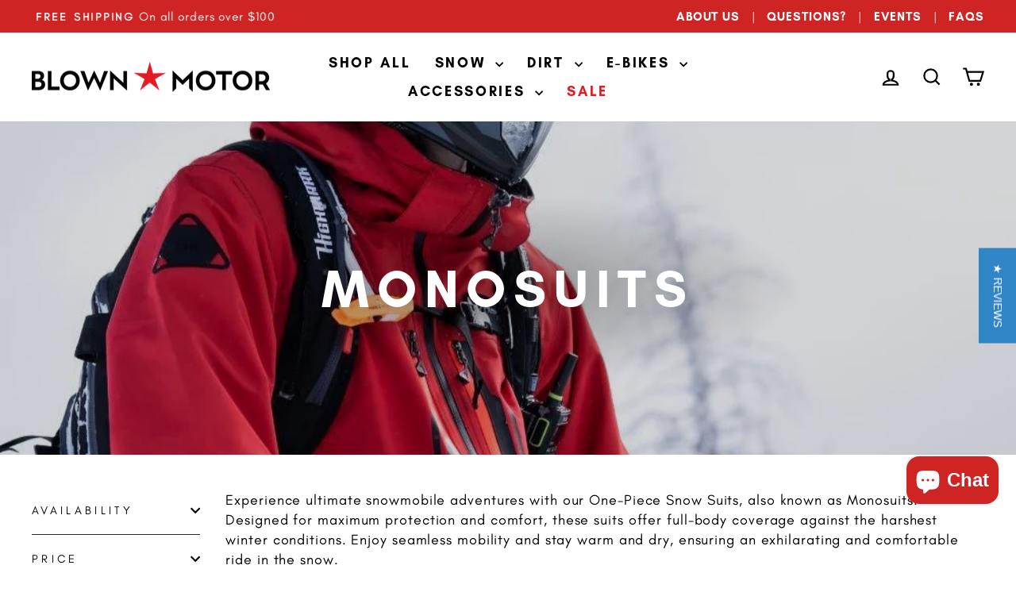

--- FILE ---
content_type: text/html; charset=utf-8
request_url: https://www.blownmotor.com/collections/monosuits
body_size: 42916
content:
<!doctype html>
<html class="no-js" lang="en" dir="ltr">
<head>
  <meta charset="utf-8">
  <meta http-equiv="X-UA-Compatible" content="IE=edge,chrome=1">
  <meta name="viewport" content="width=device-width,initial-scale=1">
  <meta name="theme-color" content="#e41a23">
  <link rel="canonical" href="https://www.blownmotor.com/collections/monosuits">
  <link rel="preconnect" href="https://cdn.shopify.com" crossorigin>
  <link rel="preconnect" href="https://fonts.shopifycdn.com" crossorigin>
  <link rel="dns-prefetch" href="https://productreviews.shopifycdn.com">
  <link rel="dns-prefetch" href="https://ajax.googleapis.com">
  <link rel="dns-prefetch" href="https://maps.googleapis.com">
  <link rel="dns-prefetch" href="https://maps.gstatic.com">
  <link rel="stylesheet" href="https://cdnjs.cloudflare.com/ajax/libs/font-awesome/6.1.2/css/all.min.css" integrity="sha512-1sCRPdkRXhBV2PBLUdRb4tMg1w2YPf37qatUFeS7zlBy7jJI8Lf4VHwWfZZfpXtYSLy85pkm9GaYVYMfw5BC1A==" crossorigin="anonymous" referrerpolicy="no-referrer" />

  <!-- LP Google Ads gtag START -->
  <script async src="https://www.googletagmanager.com/gtag/js?id=AW-11220991481"></script>
  <script>
    window.dataLayer = window.dataLayer || [];
    function gtag(){dataLayer.push(arguments);}
    gtag('js', new Date());
    gtag('config', 'AW-11220991481');
  </script>
  <!-- LP Google Ads Tag Tracking END --><link rel="shortcut icon" href="//www.blownmotor.com/cdn/shop/files/favicon_32x32.png?v=1663423991" type="image/png" /><title>Monosuits
&ndash; Blown Motor by Moto United
</title>
<meta name="description" content="Experience ultimate snowmobile adventures with our One-Piece Snow Suits, also known as Monosuits. Designed for maximum protection and comfort, these suits offer full-body coverage against the harshest winter conditions. Enjoy seamless mobility and stay warm and dry, ensuring an exhilarating and comfortable ride in the "><meta property="og:site_name" content="Blown Motor by Moto United">
  <meta property="og:url" content="https://www.blownmotor.com/collections/monosuits">
  <meta property="og:title" content="Monosuits">
  <meta property="og:type" content="website">
  <meta property="og:description" content="Experience ultimate snowmobile adventures with our One-Piece Snow Suits, also known as Monosuits. Designed for maximum protection and comfort, these suits offer full-body coverage against the harshest winter conditions. Enjoy seamless mobility and stay warm and dry, ensuring an exhilarating and comfortable ride in the "><meta property="og:image" content="http://www.blownmotor.com/cdn/shop/collections/0002043_snowmobile_420_d82b49ec-41c9-431d-9756-2a5871df89c6.webp?v=1697755943">
    <meta property="og:image:secure_url" content="https://www.blownmotor.com/cdn/shop/collections/0002043_snowmobile_420_d82b49ec-41c9-431d-9756-2a5871df89c6.webp?v=1697755943">
    <meta property="og:image:width" content="1000">
    <meta property="og:image:height" content="1000"><meta name="twitter:site" content="@">
  <meta name="twitter:card" content="summary_large_image">
  <meta name="twitter:title" content="Monosuits">
  <meta name="twitter:description" content="Experience ultimate snowmobile adventures with our One-Piece Snow Suits, also known as Monosuits. Designed for maximum protection and comfort, these suits offer full-body coverage against the harshest winter conditions. Enjoy seamless mobility and stay warm and dry, ensuring an exhilarating and comfortable ride in the ">
<style data-shopify>@font-face {
  font-family: "Fjalla One";
  font-weight: 400;
  font-style: normal;
  font-display: swap;
  src: url("//www.blownmotor.com/cdn/fonts/fjalla_one/fjallaone_n4.262edaf1abaf5ed669f7ecd26fc3e24707a0ad85.woff2") format("woff2"),
       url("//www.blownmotor.com/cdn/fonts/fjalla_one/fjallaone_n4.f67f40342efd2b34cae019d50b4b5c4da6fc5da7.woff") format("woff");
}

  @font-face {
  font-family: Barlow;
  font-weight: 500;
  font-style: normal;
  font-display: swap;
  src: url("//www.blownmotor.com/cdn/fonts/barlow/barlow_n5.a193a1990790eba0cc5cca569d23799830e90f07.woff2") format("woff2"),
       url("//www.blownmotor.com/cdn/fonts/barlow/barlow_n5.ae31c82169b1dc0715609b8cc6a610b917808358.woff") format("woff");
}


  @font-face {
  font-family: Barlow;
  font-weight: 600;
  font-style: normal;
  font-display: swap;
  src: url("//www.blownmotor.com/cdn/fonts/barlow/barlow_n6.329f582a81f63f125e63c20a5a80ae9477df68e1.woff2") format("woff2"),
       url("//www.blownmotor.com/cdn/fonts/barlow/barlow_n6.0163402e36247bcb8b02716880d0b39568412e9e.woff") format("woff");
}

  @font-face {
  font-family: Barlow;
  font-weight: 500;
  font-style: italic;
  font-display: swap;
  src: url("//www.blownmotor.com/cdn/fonts/barlow/barlow_i5.714d58286997b65cd479af615cfa9bb0a117a573.woff2") format("woff2"),
       url("//www.blownmotor.com/cdn/fonts/barlow/barlow_i5.0120f77e6447d3b5df4bbec8ad8c2d029d87fb21.woff") format("woff");
}

  @font-face {
  font-family: Barlow;
  font-weight: 600;
  font-style: italic;
  font-display: swap;
  src: url("//www.blownmotor.com/cdn/fonts/barlow/barlow_i6.5a22bd20fb27bad4d7674cc6e666fb9c77d813bb.woff2") format("woff2"),
       url("//www.blownmotor.com/cdn/fonts/barlow/barlow_i6.1c8787fcb59f3add01a87f21b38c7ef797e3b3a1.woff") format("woff");
}

</style><link href="//www.blownmotor.com/cdn/shop/t/55/assets/theme.css?v=94561322927570736921717774697" rel="stylesheet" type="text/css" media="all" />
<style data-shopify>:root {
    --typeHeaderPrimary: "Fjalla One";
    --typeHeaderFallback: sans-serif;
    --typeHeaderSize: 45px;
    --typeHeaderWeight: 400;
    --typeHeaderLineHeight: 1.2;
    --typeHeaderSpacing: 0.15em;

    --typeBasePrimary:Barlow;
    --typeBaseFallback:sans-serif;
    --typeBaseSize: 18px;
    --typeBaseWeight: 500;
    --typeBaseSpacing: 0.05em;
    --typeBaseLineHeight: 1.4;
    --typeBaselineHeightMinus01: 1.3;

    --typeCollectionTitle: 23px;

    --iconWeight: 5px;
    --iconLinecaps: miter;

    
        --buttonRadius: 0;
    

    --colorGridOverlayOpacity: 0.1;
    }

    .placeholder-content {
    background-image: linear-gradient(100deg, #ffffff 40%, #f7f7f7 63%, #ffffff 79%);
    }</style><script>
    document.documentElement.className = document.documentElement.className.replace('no-js', 'js');

    window.theme = window.theme || {};
    theme.routes = {
      home: "/",
      cart: "/cart.js",
      cartPage: "/cart",
      cartAdd: "/cart/add.js",
      cartChange: "/cart/change.js",
      search: "/search",
      predictiveSearch: "/search/suggest"
    };
    theme.strings = {
      soldOut: "Sold Out",
      unavailable: "Unavailable",
      inStockLabel: "In stock, ready to ship",
      oneStockLabel: "Low stock - [count] item left",
      otherStockLabel: "Low stock - [count] items left",
      willNotShipUntil: "Ready to ship [date]",
      willBeInStockAfter: "Back in stock [date]",
      waitingForStock: "Inventory on the way",
      savePrice: "Save [saved_amount]",
      cartEmpty: "Your cart is currently empty.",
      cartTermsConfirmation: "You must agree with the terms and conditions of sales to check out",
      searchCollections: "Collections",
      searchPages: "Pages",
      searchArticles: "Articles",
      productFrom: "from ",
      maxQuantity: "You can only have [quantity] of [title] in your cart."
    };
    theme.settings = {
      cartType: "drawer",
      isCustomerTemplate: false,
      moneyFormat: "${{amount}}",
      saveType: "dollar",
      productImageSize: "portrait",
      productImageCover: false,
      predictiveSearch: true,
      predictiveSearchType: null,
      predictiveSearchVendor: false,
      predictiveSearchPrice: false,
      quickView: false,
      themeName: 'Impulse',
      themeVersion: "7.4.0"
    };
  </script>

  
  <script>window.performance && window.performance.mark && window.performance.mark('shopify.content_for_header.start');</script><meta name="facebook-domain-verification" content="robcqossnzh2wcs9tn0o2ydxd6em8b">
<meta name="facebook-domain-verification" content="qbkir08dvu74v9ko1wgng6ljyga0r0">
<meta name="google-site-verification" content="dizyLtelFlx9Rxpx_Y0fnK5YCIuIdnDJt3slr6ecan0">
<meta id="shopify-digital-wallet" name="shopify-digital-wallet" content="/1645908/digital_wallets/dialog">
<meta name="shopify-checkout-api-token" content="fcc42968946132ef0afb6f19fe2c31eb">
<meta id="in-context-paypal-metadata" data-shop-id="1645908" data-venmo-supported="false" data-environment="production" data-locale="en_US" data-paypal-v4="true" data-currency="USD">
<link rel="alternate" type="application/atom+xml" title="Feed" href="/collections/monosuits.atom" />
<link rel="alternate" type="application/json+oembed" href="https://www.blownmotor.com/collections/monosuits.oembed">
<script async="async" src="/checkouts/internal/preloads.js?locale=en-US"></script>
<link rel="preconnect" href="https://shop.app" crossorigin="anonymous">
<script async="async" src="https://shop.app/checkouts/internal/preloads.js?locale=en-US&shop_id=1645908" crossorigin="anonymous"></script>
<script id="apple-pay-shop-capabilities" type="application/json">{"shopId":1645908,"countryCode":"US","currencyCode":"USD","merchantCapabilities":["supports3DS"],"merchantId":"gid:\/\/shopify\/Shop\/1645908","merchantName":"Blown Motor by Moto United","requiredBillingContactFields":["postalAddress","email","phone"],"requiredShippingContactFields":["postalAddress","email","phone"],"shippingType":"shipping","supportedNetworks":["visa","masterCard","amex","discover","elo","jcb"],"total":{"type":"pending","label":"Blown Motor by Moto United","amount":"1.00"},"shopifyPaymentsEnabled":true,"supportsSubscriptions":true}</script>
<script id="shopify-features" type="application/json">{"accessToken":"fcc42968946132ef0afb6f19fe2c31eb","betas":["rich-media-storefront-analytics"],"domain":"www.blownmotor.com","predictiveSearch":true,"shopId":1645908,"locale":"en"}</script>
<script>var Shopify = Shopify || {};
Shopify.shop = "blown-motor.myshopify.com";
Shopify.locale = "en";
Shopify.currency = {"active":"USD","rate":"1.0"};
Shopify.country = "US";
Shopify.theme = {"name":"Impulse 7.4","id":162080358717,"schema_name":"Impulse","schema_version":"7.4.0","theme_store_id":857,"role":"main"};
Shopify.theme.handle = "null";
Shopify.theme.style = {"id":null,"handle":null};
Shopify.cdnHost = "www.blownmotor.com/cdn";
Shopify.routes = Shopify.routes || {};
Shopify.routes.root = "/";</script>
<script type="module">!function(o){(o.Shopify=o.Shopify||{}).modules=!0}(window);</script>
<script>!function(o){function n(){var o=[];function n(){o.push(Array.prototype.slice.apply(arguments))}return n.q=o,n}var t=o.Shopify=o.Shopify||{};t.loadFeatures=n(),t.autoloadFeatures=n()}(window);</script>
<script>
  window.ShopifyPay = window.ShopifyPay || {};
  window.ShopifyPay.apiHost = "shop.app\/pay";
  window.ShopifyPay.redirectState = null;
</script>
<script id="shop-js-analytics" type="application/json">{"pageType":"collection"}</script>
<script defer="defer" async type="module" src="//www.blownmotor.com/cdn/shopifycloud/shop-js/modules/v2/client.init-shop-cart-sync_BdyHc3Nr.en.esm.js"></script>
<script defer="defer" async type="module" src="//www.blownmotor.com/cdn/shopifycloud/shop-js/modules/v2/chunk.common_Daul8nwZ.esm.js"></script>
<script type="module">
  await import("//www.blownmotor.com/cdn/shopifycloud/shop-js/modules/v2/client.init-shop-cart-sync_BdyHc3Nr.en.esm.js");
await import("//www.blownmotor.com/cdn/shopifycloud/shop-js/modules/v2/chunk.common_Daul8nwZ.esm.js");

  window.Shopify.SignInWithShop?.initShopCartSync?.({"fedCMEnabled":true,"windoidEnabled":true});

</script>
<script>
  window.Shopify = window.Shopify || {};
  if (!window.Shopify.featureAssets) window.Shopify.featureAssets = {};
  window.Shopify.featureAssets['shop-js'] = {"shop-cart-sync":["modules/v2/client.shop-cart-sync_QYOiDySF.en.esm.js","modules/v2/chunk.common_Daul8nwZ.esm.js"],"init-fed-cm":["modules/v2/client.init-fed-cm_DchLp9rc.en.esm.js","modules/v2/chunk.common_Daul8nwZ.esm.js"],"shop-button":["modules/v2/client.shop-button_OV7bAJc5.en.esm.js","modules/v2/chunk.common_Daul8nwZ.esm.js"],"init-windoid":["modules/v2/client.init-windoid_DwxFKQ8e.en.esm.js","modules/v2/chunk.common_Daul8nwZ.esm.js"],"shop-cash-offers":["modules/v2/client.shop-cash-offers_DWtL6Bq3.en.esm.js","modules/v2/chunk.common_Daul8nwZ.esm.js","modules/v2/chunk.modal_CQq8HTM6.esm.js"],"shop-toast-manager":["modules/v2/client.shop-toast-manager_CX9r1SjA.en.esm.js","modules/v2/chunk.common_Daul8nwZ.esm.js"],"init-shop-email-lookup-coordinator":["modules/v2/client.init-shop-email-lookup-coordinator_UhKnw74l.en.esm.js","modules/v2/chunk.common_Daul8nwZ.esm.js"],"pay-button":["modules/v2/client.pay-button_DzxNnLDY.en.esm.js","modules/v2/chunk.common_Daul8nwZ.esm.js"],"avatar":["modules/v2/client.avatar_BTnouDA3.en.esm.js"],"init-shop-cart-sync":["modules/v2/client.init-shop-cart-sync_BdyHc3Nr.en.esm.js","modules/v2/chunk.common_Daul8nwZ.esm.js"],"shop-login-button":["modules/v2/client.shop-login-button_D8B466_1.en.esm.js","modules/v2/chunk.common_Daul8nwZ.esm.js","modules/v2/chunk.modal_CQq8HTM6.esm.js"],"init-customer-accounts-sign-up":["modules/v2/client.init-customer-accounts-sign-up_C8fpPm4i.en.esm.js","modules/v2/client.shop-login-button_D8B466_1.en.esm.js","modules/v2/chunk.common_Daul8nwZ.esm.js","modules/v2/chunk.modal_CQq8HTM6.esm.js"],"init-shop-for-new-customer-accounts":["modules/v2/client.init-shop-for-new-customer-accounts_CVTO0Ztu.en.esm.js","modules/v2/client.shop-login-button_D8B466_1.en.esm.js","modules/v2/chunk.common_Daul8nwZ.esm.js","modules/v2/chunk.modal_CQq8HTM6.esm.js"],"init-customer-accounts":["modules/v2/client.init-customer-accounts_dRgKMfrE.en.esm.js","modules/v2/client.shop-login-button_D8B466_1.en.esm.js","modules/v2/chunk.common_Daul8nwZ.esm.js","modules/v2/chunk.modal_CQq8HTM6.esm.js"],"shop-follow-button":["modules/v2/client.shop-follow-button_CkZpjEct.en.esm.js","modules/v2/chunk.common_Daul8nwZ.esm.js","modules/v2/chunk.modal_CQq8HTM6.esm.js"],"lead-capture":["modules/v2/client.lead-capture_BntHBhfp.en.esm.js","modules/v2/chunk.common_Daul8nwZ.esm.js","modules/v2/chunk.modal_CQq8HTM6.esm.js"],"checkout-modal":["modules/v2/client.checkout-modal_CfxcYbTm.en.esm.js","modules/v2/chunk.common_Daul8nwZ.esm.js","modules/v2/chunk.modal_CQq8HTM6.esm.js"],"shop-login":["modules/v2/client.shop-login_Da4GZ2H6.en.esm.js","modules/v2/chunk.common_Daul8nwZ.esm.js","modules/v2/chunk.modal_CQq8HTM6.esm.js"],"payment-terms":["modules/v2/client.payment-terms_MV4M3zvL.en.esm.js","modules/v2/chunk.common_Daul8nwZ.esm.js","modules/v2/chunk.modal_CQq8HTM6.esm.js"]};
</script>
<script>(function() {
  var isLoaded = false;
  function asyncLoad() {
    if (isLoaded) return;
    isLoaded = true;
    var urls = ["\/\/www.powr.io\/powr.js?powr-token=blown-motor.myshopify.com\u0026external-type=shopify\u0026shop=blown-motor.myshopify.com","https:\/\/storage.nfcube.com\/instafeed-89ab65e5bc19570dcee98b5577cbc271.js?shop=blown-motor.myshopify.com","https:\/\/shopify-extension.getredo.com\/main.js?widget_id=om233a6sr3v47ds\u0026shop=blown-motor.myshopify.com"];
    for (var i = 0; i < urls.length; i++) {
      var s = document.createElement('script');
      s.type = 'text/javascript';
      s.async = true;
      s.src = urls[i];
      var x = document.getElementsByTagName('script')[0];
      x.parentNode.insertBefore(s, x);
    }
  };
  if(window.attachEvent) {
    window.attachEvent('onload', asyncLoad);
  } else {
    window.addEventListener('load', asyncLoad, false);
  }
})();</script>
<script id="__st">var __st={"a":1645908,"offset":-25200,"reqid":"76455fc8-9350-4c8e-b471-ba1a473869f2-1769018935","pageurl":"www.blownmotor.com\/collections\/monosuits","u":"8c3800e948a5","p":"collection","rtyp":"collection","rid":277355561005};</script>
<script>window.ShopifyPaypalV4VisibilityTracking = true;</script>
<script id="captcha-bootstrap">!function(){'use strict';const t='contact',e='account',n='new_comment',o=[[t,t],['blogs',n],['comments',n],[t,'customer']],c=[[e,'customer_login'],[e,'guest_login'],[e,'recover_customer_password'],[e,'create_customer']],r=t=>t.map((([t,e])=>`form[action*='/${t}']:not([data-nocaptcha='true']) input[name='form_type'][value='${e}']`)).join(','),a=t=>()=>t?[...document.querySelectorAll(t)].map((t=>t.form)):[];function s(){const t=[...o],e=r(t);return a(e)}const i='password',u='form_key',d=['recaptcha-v3-token','g-recaptcha-response','h-captcha-response',i],f=()=>{try{return window.sessionStorage}catch{return}},m='__shopify_v',_=t=>t.elements[u];function p(t,e,n=!1){try{const o=window.sessionStorage,c=JSON.parse(o.getItem(e)),{data:r}=function(t){const{data:e,action:n}=t;return t[m]||n?{data:e,action:n}:{data:t,action:n}}(c);for(const[e,n]of Object.entries(r))t.elements[e]&&(t.elements[e].value=n);n&&o.removeItem(e)}catch(o){console.error('form repopulation failed',{error:o})}}const l='form_type',E='cptcha';function T(t){t.dataset[E]=!0}const w=window,h=w.document,L='Shopify',v='ce_forms',y='captcha';let A=!1;((t,e)=>{const n=(g='f06e6c50-85a8-45c8-87d0-21a2b65856fe',I='https://cdn.shopify.com/shopifycloud/storefront-forms-hcaptcha/ce_storefront_forms_captcha_hcaptcha.v1.5.2.iife.js',D={infoText:'Protected by hCaptcha',privacyText:'Privacy',termsText:'Terms'},(t,e,n)=>{const o=w[L][v],c=o.bindForm;if(c)return c(t,g,e,D).then(n);var r;o.q.push([[t,g,e,D],n]),r=I,A||(h.body.append(Object.assign(h.createElement('script'),{id:'captcha-provider',async:!0,src:r})),A=!0)});var g,I,D;w[L]=w[L]||{},w[L][v]=w[L][v]||{},w[L][v].q=[],w[L][y]=w[L][y]||{},w[L][y].protect=function(t,e){n(t,void 0,e),T(t)},Object.freeze(w[L][y]),function(t,e,n,w,h,L){const[v,y,A,g]=function(t,e,n){const i=e?o:[],u=t?c:[],d=[...i,...u],f=r(d),m=r(i),_=r(d.filter((([t,e])=>n.includes(e))));return[a(f),a(m),a(_),s()]}(w,h,L),I=t=>{const e=t.target;return e instanceof HTMLFormElement?e:e&&e.form},D=t=>v().includes(t);t.addEventListener('submit',(t=>{const e=I(t);if(!e)return;const n=D(e)&&!e.dataset.hcaptchaBound&&!e.dataset.recaptchaBound,o=_(e),c=g().includes(e)&&(!o||!o.value);(n||c)&&t.preventDefault(),c&&!n&&(function(t){try{if(!f())return;!function(t){const e=f();if(!e)return;const n=_(t);if(!n)return;const o=n.value;o&&e.removeItem(o)}(t);const e=Array.from(Array(32),(()=>Math.random().toString(36)[2])).join('');!function(t,e){_(t)||t.append(Object.assign(document.createElement('input'),{type:'hidden',name:u})),t.elements[u].value=e}(t,e),function(t,e){const n=f();if(!n)return;const o=[...t.querySelectorAll(`input[type='${i}']`)].map((({name:t})=>t)),c=[...d,...o],r={};for(const[a,s]of new FormData(t).entries())c.includes(a)||(r[a]=s);n.setItem(e,JSON.stringify({[m]:1,action:t.action,data:r}))}(t,e)}catch(e){console.error('failed to persist form',e)}}(e),e.submit())}));const S=(t,e)=>{t&&!t.dataset[E]&&(n(t,e.some((e=>e===t))),T(t))};for(const o of['focusin','change'])t.addEventListener(o,(t=>{const e=I(t);D(e)&&S(e,y())}));const B=e.get('form_key'),M=e.get(l),P=B&&M;t.addEventListener('DOMContentLoaded',(()=>{const t=y();if(P)for(const e of t)e.elements[l].value===M&&p(e,B);[...new Set([...A(),...v().filter((t=>'true'===t.dataset.shopifyCaptcha))])].forEach((e=>S(e,t)))}))}(h,new URLSearchParams(w.location.search),n,t,e,['guest_login'])})(!0,!0)}();</script>
<script integrity="sha256-4kQ18oKyAcykRKYeNunJcIwy7WH5gtpwJnB7kiuLZ1E=" data-source-attribution="shopify.loadfeatures" defer="defer" src="//www.blownmotor.com/cdn/shopifycloud/storefront/assets/storefront/load_feature-a0a9edcb.js" crossorigin="anonymous"></script>
<script crossorigin="anonymous" defer="defer" src="//www.blownmotor.com/cdn/shopifycloud/storefront/assets/shopify_pay/storefront-65b4c6d7.js?v=20250812"></script>
<script data-source-attribution="shopify.dynamic_checkout.dynamic.init">var Shopify=Shopify||{};Shopify.PaymentButton=Shopify.PaymentButton||{isStorefrontPortableWallets:!0,init:function(){window.Shopify.PaymentButton.init=function(){};var t=document.createElement("script");t.src="https://www.blownmotor.com/cdn/shopifycloud/portable-wallets/latest/portable-wallets.en.js",t.type="module",document.head.appendChild(t)}};
</script>
<script data-source-attribution="shopify.dynamic_checkout.buyer_consent">
  function portableWalletsHideBuyerConsent(e){var t=document.getElementById("shopify-buyer-consent"),n=document.getElementById("shopify-subscription-policy-button");t&&n&&(t.classList.add("hidden"),t.setAttribute("aria-hidden","true"),n.removeEventListener("click",e))}function portableWalletsShowBuyerConsent(e){var t=document.getElementById("shopify-buyer-consent"),n=document.getElementById("shopify-subscription-policy-button");t&&n&&(t.classList.remove("hidden"),t.removeAttribute("aria-hidden"),n.addEventListener("click",e))}window.Shopify?.PaymentButton&&(window.Shopify.PaymentButton.hideBuyerConsent=portableWalletsHideBuyerConsent,window.Shopify.PaymentButton.showBuyerConsent=portableWalletsShowBuyerConsent);
</script>
<script data-source-attribution="shopify.dynamic_checkout.cart.bootstrap">document.addEventListener("DOMContentLoaded",(function(){function t(){return document.querySelector("shopify-accelerated-checkout-cart, shopify-accelerated-checkout")}if(t())Shopify.PaymentButton.init();else{new MutationObserver((function(e,n){t()&&(Shopify.PaymentButton.init(),n.disconnect())})).observe(document.body,{childList:!0,subtree:!0})}}));
</script>
<script id='scb4127' type='text/javascript' async='' src='https://www.blownmotor.com/cdn/shopifycloud/privacy-banner/storefront-banner.js'></script><link id="shopify-accelerated-checkout-styles" rel="stylesheet" media="screen" href="https://www.blownmotor.com/cdn/shopifycloud/portable-wallets/latest/accelerated-checkout-backwards-compat.css" crossorigin="anonymous">
<style id="shopify-accelerated-checkout-cart">
        #shopify-buyer-consent {
  margin-top: 1em;
  display: inline-block;
  width: 100%;
}

#shopify-buyer-consent.hidden {
  display: none;
}

#shopify-subscription-policy-button {
  background: none;
  border: none;
  padding: 0;
  text-decoration: underline;
  font-size: inherit;
  cursor: pointer;
}

#shopify-subscription-policy-button::before {
  box-shadow: none;
}

      </style>

<script>window.performance && window.performance.mark && window.performance.mark('shopify.content_for_header.end');</script>

  <script src="//www.blownmotor.com/cdn/shop/t/55/assets/vendor-scripts-v11.js" defer="defer"></script><script src="//ajax.googleapis.com/ajax/libs/jquery/3.6.1/jquery.min.js" type="text/javascript"></script>
  <script src="//www.blownmotor.com/cdn/shop/t/55/assets/theme.js?v=34524121389312425181697348236" defer="defer"></script>
<meta name="google-site-verification" content="qGy0G7XWz4vsNuQiYjDx7mpie3l6Byja_UwjkbNWm1s" />
<!-- BEGIN app block: shopify://apps/yotpo-product-reviews/blocks/settings/eb7dfd7d-db44-4334-bc49-c893b51b36cf -->


<script type="text/javascript">
  (function e(){var e=document.createElement("script");
  e.type="text/javascript",e.async=true,
  e.src="//staticw2.yotpo.com/PuwRkeKvnNFqQWvaiWQdC8F8y8SOs8wEdh4ZTxIh/widget.js?lang=en";
  var t=document.getElementsByTagName("script")[0];
  t.parentNode.insertBefore(e,t)})();
</script>



  
<!-- END app block --><script src="https://cdn.shopify.com/extensions/e8878072-2f6b-4e89-8082-94b04320908d/inbox-1254/assets/inbox-chat-loader.js" type="text/javascript" defer="defer"></script>
<script src="https://cdn.shopify.com/extensions/1f805629-c1d3-44c5-afa0-f2ef641295ef/booster-page-speed-optimizer-1/assets/speed-embed.js" type="text/javascript" defer="defer"></script>
<link href="https://monorail-edge.shopifysvc.com" rel="dns-prefetch">
<script>(function(){if ("sendBeacon" in navigator && "performance" in window) {try {var session_token_from_headers = performance.getEntriesByType('navigation')[0].serverTiming.find(x => x.name == '_s').description;} catch {var session_token_from_headers = undefined;}var session_cookie_matches = document.cookie.match(/_shopify_s=([^;]*)/);var session_token_from_cookie = session_cookie_matches && session_cookie_matches.length === 2 ? session_cookie_matches[1] : "";var session_token = session_token_from_headers || session_token_from_cookie || "";function handle_abandonment_event(e) {var entries = performance.getEntries().filter(function(entry) {return /monorail-edge.shopifysvc.com/.test(entry.name);});if (!window.abandonment_tracked && entries.length === 0) {window.abandonment_tracked = true;var currentMs = Date.now();var navigation_start = performance.timing.navigationStart;var payload = {shop_id: 1645908,url: window.location.href,navigation_start,duration: currentMs - navigation_start,session_token,page_type: "collection"};window.navigator.sendBeacon("https://monorail-edge.shopifysvc.com/v1/produce", JSON.stringify({schema_id: "online_store_buyer_site_abandonment/1.1",payload: payload,metadata: {event_created_at_ms: currentMs,event_sent_at_ms: currentMs}}));}}window.addEventListener('pagehide', handle_abandonment_event);}}());</script>
<script id="web-pixels-manager-setup">(function e(e,d,r,n,o){if(void 0===o&&(o={}),!Boolean(null===(a=null===(i=window.Shopify)||void 0===i?void 0:i.analytics)||void 0===a?void 0:a.replayQueue)){var i,a;window.Shopify=window.Shopify||{};var t=window.Shopify;t.analytics=t.analytics||{};var s=t.analytics;s.replayQueue=[],s.publish=function(e,d,r){return s.replayQueue.push([e,d,r]),!0};try{self.performance.mark("wpm:start")}catch(e){}var l=function(){var e={modern:/Edge?\/(1{2}[4-9]|1[2-9]\d|[2-9]\d{2}|\d{4,})\.\d+(\.\d+|)|Firefox\/(1{2}[4-9]|1[2-9]\d|[2-9]\d{2}|\d{4,})\.\d+(\.\d+|)|Chrom(ium|e)\/(9{2}|\d{3,})\.\d+(\.\d+|)|(Maci|X1{2}).+ Version\/(15\.\d+|(1[6-9]|[2-9]\d|\d{3,})\.\d+)([,.]\d+|)( \(\w+\)|)( Mobile\/\w+|) Safari\/|Chrome.+OPR\/(9{2}|\d{3,})\.\d+\.\d+|(CPU[ +]OS|iPhone[ +]OS|CPU[ +]iPhone|CPU IPhone OS|CPU iPad OS)[ +]+(15[._]\d+|(1[6-9]|[2-9]\d|\d{3,})[._]\d+)([._]\d+|)|Android:?[ /-](13[3-9]|1[4-9]\d|[2-9]\d{2}|\d{4,})(\.\d+|)(\.\d+|)|Android.+Firefox\/(13[5-9]|1[4-9]\d|[2-9]\d{2}|\d{4,})\.\d+(\.\d+|)|Android.+Chrom(ium|e)\/(13[3-9]|1[4-9]\d|[2-9]\d{2}|\d{4,})\.\d+(\.\d+|)|SamsungBrowser\/([2-9]\d|\d{3,})\.\d+/,legacy:/Edge?\/(1[6-9]|[2-9]\d|\d{3,})\.\d+(\.\d+|)|Firefox\/(5[4-9]|[6-9]\d|\d{3,})\.\d+(\.\d+|)|Chrom(ium|e)\/(5[1-9]|[6-9]\d|\d{3,})\.\d+(\.\d+|)([\d.]+$|.*Safari\/(?![\d.]+ Edge\/[\d.]+$))|(Maci|X1{2}).+ Version\/(10\.\d+|(1[1-9]|[2-9]\d|\d{3,})\.\d+)([,.]\d+|)( \(\w+\)|)( Mobile\/\w+|) Safari\/|Chrome.+OPR\/(3[89]|[4-9]\d|\d{3,})\.\d+\.\d+|(CPU[ +]OS|iPhone[ +]OS|CPU[ +]iPhone|CPU IPhone OS|CPU iPad OS)[ +]+(10[._]\d+|(1[1-9]|[2-9]\d|\d{3,})[._]\d+)([._]\d+|)|Android:?[ /-](13[3-9]|1[4-9]\d|[2-9]\d{2}|\d{4,})(\.\d+|)(\.\d+|)|Mobile Safari.+OPR\/([89]\d|\d{3,})\.\d+\.\d+|Android.+Firefox\/(13[5-9]|1[4-9]\d|[2-9]\d{2}|\d{4,})\.\d+(\.\d+|)|Android.+Chrom(ium|e)\/(13[3-9]|1[4-9]\d|[2-9]\d{2}|\d{4,})\.\d+(\.\d+|)|Android.+(UC? ?Browser|UCWEB|U3)[ /]?(15\.([5-9]|\d{2,})|(1[6-9]|[2-9]\d|\d{3,})\.\d+)\.\d+|SamsungBrowser\/(5\.\d+|([6-9]|\d{2,})\.\d+)|Android.+MQ{2}Browser\/(14(\.(9|\d{2,})|)|(1[5-9]|[2-9]\d|\d{3,})(\.\d+|))(\.\d+|)|K[Aa][Ii]OS\/(3\.\d+|([4-9]|\d{2,})\.\d+)(\.\d+|)/},d=e.modern,r=e.legacy,n=navigator.userAgent;return n.match(d)?"modern":n.match(r)?"legacy":"unknown"}(),u="modern"===l?"modern":"legacy",c=(null!=n?n:{modern:"",legacy:""})[u],f=function(e){return[e.baseUrl,"/wpm","/b",e.hashVersion,"modern"===e.buildTarget?"m":"l",".js"].join("")}({baseUrl:d,hashVersion:r,buildTarget:u}),m=function(e){var d=e.version,r=e.bundleTarget,n=e.surface,o=e.pageUrl,i=e.monorailEndpoint;return{emit:function(e){var a=e.status,t=e.errorMsg,s=(new Date).getTime(),l=JSON.stringify({metadata:{event_sent_at_ms:s},events:[{schema_id:"web_pixels_manager_load/3.1",payload:{version:d,bundle_target:r,page_url:o,status:a,surface:n,error_msg:t},metadata:{event_created_at_ms:s}}]});if(!i)return console&&console.warn&&console.warn("[Web Pixels Manager] No Monorail endpoint provided, skipping logging."),!1;try{return self.navigator.sendBeacon.bind(self.navigator)(i,l)}catch(e){}var u=new XMLHttpRequest;try{return u.open("POST",i,!0),u.setRequestHeader("Content-Type","text/plain"),u.send(l),!0}catch(e){return console&&console.warn&&console.warn("[Web Pixels Manager] Got an unhandled error while logging to Monorail."),!1}}}}({version:r,bundleTarget:l,surface:e.surface,pageUrl:self.location.href,monorailEndpoint:e.monorailEndpoint});try{o.browserTarget=l,function(e){var d=e.src,r=e.async,n=void 0===r||r,o=e.onload,i=e.onerror,a=e.sri,t=e.scriptDataAttributes,s=void 0===t?{}:t,l=document.createElement("script"),u=document.querySelector("head"),c=document.querySelector("body");if(l.async=n,l.src=d,a&&(l.integrity=a,l.crossOrigin="anonymous"),s)for(var f in s)if(Object.prototype.hasOwnProperty.call(s,f))try{l.dataset[f]=s[f]}catch(e){}if(o&&l.addEventListener("load",o),i&&l.addEventListener("error",i),u)u.appendChild(l);else{if(!c)throw new Error("Did not find a head or body element to append the script");c.appendChild(l)}}({src:f,async:!0,onload:function(){if(!function(){var e,d;return Boolean(null===(d=null===(e=window.Shopify)||void 0===e?void 0:e.analytics)||void 0===d?void 0:d.initialized)}()){var d=window.webPixelsManager.init(e)||void 0;if(d){var r=window.Shopify.analytics;r.replayQueue.forEach((function(e){var r=e[0],n=e[1],o=e[2];d.publishCustomEvent(r,n,o)})),r.replayQueue=[],r.publish=d.publishCustomEvent,r.visitor=d.visitor,r.initialized=!0}}},onerror:function(){return m.emit({status:"failed",errorMsg:"".concat(f," has failed to load")})},sri:function(e){var d=/^sha384-[A-Za-z0-9+/=]+$/;return"string"==typeof e&&d.test(e)}(c)?c:"",scriptDataAttributes:o}),m.emit({status:"loading"})}catch(e){m.emit({status:"failed",errorMsg:(null==e?void 0:e.message)||"Unknown error"})}}})({shopId: 1645908,storefrontBaseUrl: "https://www.blownmotor.com",extensionsBaseUrl: "https://extensions.shopifycdn.com/cdn/shopifycloud/web-pixels-manager",monorailEndpoint: "https://monorail-edge.shopifysvc.com/unstable/produce_batch",surface: "storefront-renderer",enabledBetaFlags: ["2dca8a86"],webPixelsConfigList: [{"id":"1910833469","configuration":"{\"widgetId\":\"om233a6sr3v47ds\",\"baseRequestUrl\":\"https:\\\/\\\/shopify-server.getredo.com\\\/widgets\",\"splitEnabled\":\"false\",\"customerAccountsEnabled\":\"true\",\"conciergeSplitEnabled\":\"false\",\"marketingEnabled\":\"false\",\"expandedWarrantyEnabled\":\"false\",\"storefrontSalesAIEnabled\":\"false\",\"conversionEnabled\":\"false\"}","eventPayloadVersion":"v1","runtimeContext":"STRICT","scriptVersion":"e718e653983918a06ec4f4d49f6685f2","type":"APP","apiClientId":3426665,"privacyPurposes":["ANALYTICS","MARKETING"],"capabilities":["advanced_dom_events"],"dataSharingAdjustments":{"protectedCustomerApprovalScopes":["read_customer_address","read_customer_email","read_customer_name","read_customer_personal_data","read_customer_phone"]}},{"id":"538706237","configuration":"{\"config\":\"{\\\"pixel_id\\\":\\\"G-ETHS6671L7\\\",\\\"target_country\\\":\\\"US\\\",\\\"gtag_events\\\":[{\\\"type\\\":\\\"search\\\",\\\"action_label\\\":[\\\"G-ETHS6671L7\\\",\\\"AW-10875878551\\\/wqlNCLvKgbEDEJf5gsIo\\\"]},{\\\"type\\\":\\\"begin_checkout\\\",\\\"action_label\\\":[\\\"G-ETHS6671L7\\\",\\\"AW-10875878551\\\/oHPPCLjKgbEDEJf5gsIo\\\"]},{\\\"type\\\":\\\"view_item\\\",\\\"action_label\\\":[\\\"G-ETHS6671L7\\\",\\\"AW-10875878551\\\/AGABCLLKgbEDEJf5gsIo\\\",\\\"MC-1BEYVY3C9M\\\"]},{\\\"type\\\":\\\"purchase\\\",\\\"action_label\\\":[\\\"G-ETHS6671L7\\\",\\\"AW-10875878551\\\/IxXHCK_KgbEDEJf5gsIo\\\",\\\"MC-1BEYVY3C9M\\\"]},{\\\"type\\\":\\\"page_view\\\",\\\"action_label\\\":[\\\"G-ETHS6671L7\\\",\\\"AW-10875878551\\\/NjiVCKzKgbEDEJf5gsIo\\\",\\\"MC-1BEYVY3C9M\\\"]},{\\\"type\\\":\\\"add_payment_info\\\",\\\"action_label\\\":[\\\"G-ETHS6671L7\\\",\\\"AW-10875878551\\\/UM8cCL7KgbEDEJf5gsIo\\\"]},{\\\"type\\\":\\\"add_to_cart\\\",\\\"action_label\\\":[\\\"G-ETHS6671L7\\\",\\\"AW-10875878551\\\/76MJCLXKgbEDEJf5gsIo\\\"]}],\\\"enable_monitoring_mode\\\":false}\"}","eventPayloadVersion":"v1","runtimeContext":"OPEN","scriptVersion":"b2a88bafab3e21179ed38636efcd8a93","type":"APP","apiClientId":1780363,"privacyPurposes":[],"dataSharingAdjustments":{"protectedCustomerApprovalScopes":["read_customer_address","read_customer_email","read_customer_name","read_customer_personal_data","read_customer_phone"]}},{"id":"399180093","configuration":"{\"pixel_id\":\"374050253005698\",\"pixel_type\":\"facebook_pixel\",\"metaapp_system_user_token\":\"-\"}","eventPayloadVersion":"v1","runtimeContext":"OPEN","scriptVersion":"ca16bc87fe92b6042fbaa3acc2fbdaa6","type":"APP","apiClientId":2329312,"privacyPurposes":["ANALYTICS","MARKETING","SALE_OF_DATA"],"dataSharingAdjustments":{"protectedCustomerApprovalScopes":["read_customer_address","read_customer_email","read_customer_name","read_customer_personal_data","read_customer_phone"]}},{"id":"170656061","configuration":"{\"tagID\":\"2612957359107\"}","eventPayloadVersion":"v1","runtimeContext":"STRICT","scriptVersion":"18031546ee651571ed29edbe71a3550b","type":"APP","apiClientId":3009811,"privacyPurposes":["ANALYTICS","MARKETING","SALE_OF_DATA"],"dataSharingAdjustments":{"protectedCustomerApprovalScopes":["read_customer_address","read_customer_email","read_customer_name","read_customer_personal_data","read_customer_phone"]}},{"id":"101122365","eventPayloadVersion":"1","runtimeContext":"LAX","scriptVersion":"3","type":"CUSTOM","privacyPurposes":["ANALYTICS","MARKETING","PREFERENCES","SALE_OF_DATA"],"name":"GA Pixel"},{"id":"107020605","eventPayloadVersion":"1","runtimeContext":"LAX","scriptVersion":"1","type":"CUSTOM","privacyPurposes":["ANALYTICS","MARKETING","SALE_OF_DATA"],"name":"LP Google Ads Purchases"},{"id":"shopify-app-pixel","configuration":"{}","eventPayloadVersion":"v1","runtimeContext":"STRICT","scriptVersion":"0450","apiClientId":"shopify-pixel","type":"APP","privacyPurposes":["ANALYTICS","MARKETING"]},{"id":"shopify-custom-pixel","eventPayloadVersion":"v1","runtimeContext":"LAX","scriptVersion":"0450","apiClientId":"shopify-pixel","type":"CUSTOM","privacyPurposes":["ANALYTICS","MARKETING"]}],isMerchantRequest: false,initData: {"shop":{"name":"Blown Motor by Moto United","paymentSettings":{"currencyCode":"USD"},"myshopifyDomain":"blown-motor.myshopify.com","countryCode":"US","storefrontUrl":"https:\/\/www.blownmotor.com"},"customer":null,"cart":null,"checkout":null,"productVariants":[],"purchasingCompany":null},},"https://www.blownmotor.com/cdn","fcfee988w5aeb613cpc8e4bc33m6693e112",{"modern":"","legacy":""},{"shopId":"1645908","storefrontBaseUrl":"https:\/\/www.blownmotor.com","extensionBaseUrl":"https:\/\/extensions.shopifycdn.com\/cdn\/shopifycloud\/web-pixels-manager","surface":"storefront-renderer","enabledBetaFlags":"[\"2dca8a86\"]","isMerchantRequest":"false","hashVersion":"fcfee988w5aeb613cpc8e4bc33m6693e112","publish":"custom","events":"[[\"page_viewed\",{}],[\"collection_viewed\",{\"collection\":{\"id\":\"277355561005\",\"title\":\"Monosuits\",\"productVariants\":[{\"price\":{\"amount\":699.99,\"currencyCode\":\"USD\"},\"product\":{\"title\":\"Klim Shredsa One-Piece Monosuit\",\"vendor\":\"Klim\",\"id\":\"7185740988461\",\"untranslatedTitle\":\"Klim Shredsa One-Piece Monosuit\",\"url\":\"\/products\/shredsa-one-piece\",\"type\":\"Snow Pants \u0026 Suits\"},\"id\":\"47140998545725\",\"image\":{\"src\":\"\/\/www.blownmotor.com\/cdn\/shop\/files\/Klim-Shredsa-Mono-BW.jpg?v=1694735949\"},\"sku\":\"4060-000-110-013\",\"title\":\"XS \/ Black-Wintermint\",\"untranslatedTitle\":\"XS \/ Black-Wintermint\"},{\"price\":{\"amount\":543.99,\"currencyCode\":\"USD\"},\"product\":{\"title\":\"Klim Ripsa One-Piece (Non-Current)\",\"vendor\":\"Klim\",\"id\":\"7189663809581\",\"untranslatedTitle\":\"Klim Ripsa One-Piece (Non-Current)\",\"url\":\"\/products\/klim-ripsa-one-piece\",\"type\":\"Snow Pants \u0026 Suits\"},\"id\":\"41116978315309\",\"image\":{\"src\":\"\/\/www.blownmotor.com\/cdn\/shop\/files\/Klim-Ripsa-Mono-BA.jpg?v=1694634402\"},\"sku\":\"3936-001-320-005\",\"title\":\"Short SM \/ Black Asphalt\",\"untranslatedTitle\":\"Short SM \/ Black Asphalt\"},{\"price\":{\"amount\":999.99,\"currencyCode\":\"USD\"},\"product\":{\"title\":\"Klim Lochsa One-Piece Monosuit\",\"vendor\":\"Klim\",\"id\":\"6637781286957\",\"untranslatedTitle\":\"Klim Lochsa One-Piece Monosuit\",\"url\":\"\/products\/klim-lochsa-one-piece-monosuit\",\"type\":\"Snowmobile Monosuit\"},\"id\":\"46330561167677\",\"image\":{\"src\":\"\/\/www.blownmotor.com\/cdn\/shop\/products\/Klim-Lochsa-Mono-BL.jpg?v=1694631723\"},\"sku\":\"3262-003-120-005\",\"title\":\"SM \/ Black - Asphalt\",\"untranslatedTitle\":\"SM \/ Black - Asphalt\"},{\"price\":{\"amount\":849.95,\"currencyCode\":\"USD\"},\"product\":{\"title\":\"TOBE Macer V2 Monosuit\",\"vendor\":\"TOBE\",\"id\":\"6682256146477\",\"untranslatedTitle\":\"TOBE Macer V2 Monosuit\",\"url\":\"\/products\/tobe-outerwear-macer-v2-one-piece-monosuit\",\"type\":\"Snowmobile Monosuits\"},\"id\":\"46668732236093\",\"image\":{\"src\":\"\/\/www.blownmotor.com\/cdn\/shop\/files\/Tobe-MacerV2-Monosuit-JB-Front.jpg?v=1694021147\"},\"sku\":\"900222-001-004\",\"title\":\"M \/ Jet Black\",\"untranslatedTitle\":\"M \/ Jet Black\"},{\"price\":{\"amount\":229.99,\"currencyCode\":\"USD\"},\"product\":{\"title\":\"FXR Child CX Monosuit\",\"vendor\":\"FXR\",\"id\":\"8621641531709\",\"untranslatedTitle\":\"FXR Child CX Monosuit\",\"url\":\"\/products\/fxr-child-cx-monosuit\",\"type\":\"Snow Monosuits\"},\"id\":\"46529312096573\",\"image\":{\"src\":\"\/\/www.blownmotor.com\/cdn\/shop\/files\/FXR-Child-CX-Monosuit-BHV.webp?v=1692913359\"},\"sku\":\"233014-1040-02\",\"title\":\"2 \/ Black-Blue-Hi-Vis\",\"untranslatedTitle\":\"2 \/ Black-Blue-Hi-Vis\"},{\"price\":{\"amount\":379.99,\"currencyCode\":\"USD\"},\"product\":{\"title\":\"Klim Railslide One-Piece Youth Monosuit\",\"vendor\":\"Klim\",\"id\":\"7185782145069\",\"untranslatedTitle\":\"Klim Railslide One-Piece Youth Monosuit\",\"url\":\"\/products\/railslide-one-piece-youth\",\"type\":\"Snow Pants \u0026 Suits\"},\"id\":\"46342232670525\",\"image\":{\"src\":\"\/\/www.blownmotor.com\/cdn\/shop\/products\/Klim-Railslide-Youth-Mono-BA.jpg?v=1695232997\"},\"sku\":\"4036-Y01-012-603\",\"title\":\"YSM \/ Asphalt - Black\",\"untranslatedTitle\":\"YSM \/ Asphalt - Black\"},{\"price\":{\"amount\":899.99,\"currencyCode\":\"USD\"},\"product\":{\"title\":\"Klim Ripsa Vapor One-Piece\",\"vendor\":\"Klim\",\"id\":\"8569402163517\",\"untranslatedTitle\":\"Klim Ripsa Vapor One-Piece\",\"url\":\"\/products\/klim-ripsa-vapor-one-piece\",\"type\":\"Snow Monosuits\"},\"id\":\"46268936094013\",\"image\":{\"src\":\"\/\/www.blownmotor.com\/cdn\/shop\/files\/Klim-Ripsa-Vpr-Mono-BL.jpg?v=1694625341\"},\"sku\":\"4107-000-120-005\",\"title\":\"SM \/ Black - Asphalt\",\"untranslatedTitle\":\"SM \/ Black - Asphalt\"},{\"price\":{\"amount\":699.99,\"currencyCode\":\"USD\"},\"product\":{\"title\":\"Klim Ripsa One-Piece Monosuit\",\"vendor\":\"Klim\",\"id\":\"8569638945085\",\"untranslatedTitle\":\"Klim Ripsa One-Piece Monosuit\",\"url\":\"\/products\/klim-ripsa-one-piece-1\",\"type\":\"Snow Monosuits\"},\"id\":\"46270681547069\",\"image\":{\"src\":\"\/\/www.blownmotor.com\/cdn\/shop\/files\/Klim-Ripsa-Mono-BH.jpg?v=1694716221\"},\"sku\":\"3936-001-120-004\",\"title\":\"SM \/ Black - Hi-Vis\",\"untranslatedTitle\":\"SM \/ Black - Hi-Vis\"},{\"price\":{\"amount\":509.95,\"currencyCode\":\"USD\"},\"product\":{\"title\":\"509 Allied Mono Suit Shell\",\"vendor\":\"509\",\"id\":\"7191905075245\",\"untranslatedTitle\":\"509 Allied Mono Suit Shell\",\"url\":\"\/products\/509-allied-mono-suit-shell\",\"type\":\"Monosuit\"},\"id\":\"41124372447277\",\"image\":{\"src\":\"\/\/www.blownmotor.com\/cdn\/shop\/products\/509-Allied-Monosuit-Shell-FR.jpg?v=1696005840\"},\"sku\":\"F03000902-150-101\",\"title\":\"XL \/ Racing Red\",\"untranslatedTitle\":\"XL \/ Racing Red\"},{\"price\":{\"amount\":619.95,\"currencyCode\":\"USD\"},\"product\":{\"title\":\"509 Stoke Monosuit Shell\",\"vendor\":\"509\",\"id\":\"7191910187053\",\"untranslatedTitle\":\"509 Stoke Monosuit Shell\",\"url\":\"\/products\/509-stoke-mono-suit-shell-1\",\"type\":\"Snow Pants \u0026 Suits\"},\"id\":\"41124448796717\",\"image\":{\"src\":\"\/\/www.blownmotor.com\/cdn\/shop\/products\/509-Stoke-Monosuit-Shell-ST.jpg?v=1710192592\"},\"sku\":\"F03001601-120-001\",\"title\":\"S \/ Stealth\",\"untranslatedTitle\":\"S \/ Stealth\"},{\"price\":{\"amount\":699.95,\"currencyCode\":\"USD\"},\"product\":{\"title\":\"509 Ether Monosuit\",\"vendor\":\"509\",\"id\":\"6661836865581\",\"untranslatedTitle\":\"509 Ether Monosuit\",\"url\":\"\/products\/509-ether-mono-suit\",\"type\":\"Snowmobile Monosuit\"},\"id\":\"39561193586733\",\"image\":{\"src\":\"\/\/www.blownmotor.com\/cdn\/shop\/products\/F03001800-XXX-001.01.jpg?v=1710176409\"},\"sku\":\"F03001800-120-001\",\"title\":\"S \/ Black\",\"untranslatedTitle\":\"S \/ Black\"},{\"price\":{\"amount\":1029.95,\"currencyCode\":\"USD\"},\"product\":{\"title\":\"TOBE Novo V4 Monosuit\",\"vendor\":\"TOBE\",\"id\":\"7181865254957\",\"untranslatedTitle\":\"TOBE Novo V4 Monosuit\",\"url\":\"\/products\/tobe-novo-v4-monosuit\",\"type\":\"Snow Pants \u0026 Suits\"},\"id\":\"41089525743661\",\"image\":{\"src\":\"\/\/www.blownmotor.com\/cdn\/shop\/products\/Tobe-NovoV4-Monosuit-SG-Front.jpg?v=1694018524\"},\"sku\":\"900423-006-004\",\"title\":\"MD \/ Steel Gray\",\"untranslatedTitle\":\"MD \/ Steel Gray\"},{\"price\":{\"amount\":799.95,\"currencyCode\":\"USD\"},\"product\":{\"title\":\"TOBE Ekta V2 Limited Edition Monosuit\",\"vendor\":\"TOBE\",\"id\":\"8662762357053\",\"untranslatedTitle\":\"TOBE Ekta V2 Limited Edition Monosuit\",\"url\":\"\/products\/tobe-ekta-v2-limited-edition-monosuit\",\"type\":\"Snow Monosuits\"},\"id\":\"46679764336957\",\"image\":{\"src\":\"\/\/www.blownmotor.com\/cdn\/shop\/files\/Tobe-EktaV2-LE-WMonosuit-PS-Front.jpg?v=1694103270\"},\"sku\":\"900524-170-003\",\"title\":\"S \/ Prune Sorbet\",\"untranslatedTitle\":\"S \/ Prune Sorbet\"},{\"price\":{\"amount\":549.99,\"currencyCode\":\"USD\"},\"product\":{\"title\":\"FXR Women's CX Lite Monosuit 23\",\"vendor\":\"FXR\",\"id\":\"7180321882157\",\"untranslatedTitle\":\"FXR Women's CX Lite Monosuit 23\",\"url\":\"\/products\/fxr-womens-cx-lite-monosuit-23\",\"type\":\"Snow Pants \u0026 Suits\"},\"id\":\"41078608527405\",\"image\":{\"src\":\"\/\/www.blownmotor.com\/cdn\/shop\/products\/CXLite_Mono_W_BlackMintEPinkFade_232940-_1054_front.png?v=1661894884\"},\"sku\":\"232940-1054-02\",\"title\":\"2 \/ Black-Mint E-Pink Fade\",\"untranslatedTitle\":\"2 \/ Black-Mint E-Pink Fade\"},{\"price\":{\"amount\":829.99,\"currencyCode\":\"USD\"},\"product\":{\"title\":\"FXR Men's Maverick Lite Monosuit\",\"vendor\":\"FXR\",\"id\":\"7180294783021\",\"untranslatedTitle\":\"FXR Men's Maverick Lite Monosuit\",\"url\":\"\/products\/fxr-mens-maverick-lite-monosuit\",\"type\":\"Snow Monosuits\"},\"id\":\"46526936252733\",\"image\":{\"src\":\"\/\/www.blownmotor.com\/cdn\/shop\/files\/FXR-Mens-Maverick-Lite-Monosuit-BO.webp?v=1692907436\"},\"sku\":\"232818-1010-10\",\"title\":\"M \/ Black Ops\",\"untranslatedTitle\":\"M \/ Black Ops\"},{\"price\":{\"amount\":699.95,\"currencyCode\":\"USD\"},\"product\":{\"title\":\"TOBE Tiro V3 Monosuit\",\"vendor\":\"TOBE\",\"id\":\"8660361052477\",\"untranslatedTitle\":\"TOBE Tiro V3 Monosuit\",\"url\":\"\/products\/tobe-tiro-v3-monosuit\",\"type\":\"Snow Monosuits\"},\"id\":\"46669238239549\",\"image\":{\"src\":\"\/\/www.blownmotor.com\/cdn\/shop\/files\/Tobe-TiroV3-Monosuit-OB.jpg?v=1694031067\"},\"sku\":\"900123-022-004\",\"title\":\"M \/ Orion Blue\",\"untranslatedTitle\":\"M \/ Orion Blue\"},{\"price\":{\"amount\":529.95,\"currencyCode\":\"USD\"},\"product\":{\"title\":\"509 Allied Insulated Mono Suit\",\"vendor\":\"509\",\"id\":\"8660225753405\",\"untranslatedTitle\":\"509 Allied Insulated Mono Suit\",\"url\":\"\/products\/509-allied-insulated-mono-suit\",\"type\":\"Monosuit\"},\"id\":\"46686902911293\",\"image\":{\"src\":\"\/\/www.blownmotor.com\/cdn\/shop\/files\/509-Allied-Insulated-Mono.webp?v=1695931101\"},\"sku\":\"F03001002-130-002\",\"title\":\"M \/ Black Ops\",\"untranslatedTitle\":\"M \/ Black Ops\"},{\"price\":{\"amount\":469.99,\"currencyCode\":\"USD\"},\"product\":{\"title\":\"FXR Women's Recruit Lite Monosuit 23\",\"vendor\":\"FXR\",\"id\":\"7180315656237\",\"untranslatedTitle\":\"FXR Women's Recruit Lite Monosuit 23\",\"url\":\"\/products\/fxr-womens-recruit-lite-monosuit\",\"type\":\"Snow Pants \u0026 Suits\"},\"id\":\"41078594109485\",\"image\":{\"src\":\"\/\/www.blownmotor.com\/cdn\/shop\/products\/FXR-Womens-Recruit-Lite-Monosuit-BMPF.png?v=1692910382\"},\"sku\":\"232912-1052-04\",\"title\":\"4 \/ Black-Mint-E-Pink Fade\",\"untranslatedTitle\":\"4 \/ Black-Mint-E-Pink Fade\"},{\"price\":{\"amount\":519.99,\"currencyCode\":\"USD\"},\"product\":{\"title\":\"FXR Men's Recruit Lite Monosuit\",\"vendor\":\"FXR\",\"id\":\"7180285444141\",\"untranslatedTitle\":\"FXR Men's Recruit Lite Monosuit\",\"url\":\"\/products\/fxr-mens-recruit-lite-monosuit-23\",\"type\":\"Snow Monosuits\"},\"id\":\"46526349410621\",\"image\":{\"src\":\"\/\/www.blownmotor.com\/cdn\/shop\/products\/FXR-Mens-Recruit-Lite-Monosuit-BO.png?v=1692905671\"},\"sku\":\"232812-1010-10\",\"title\":\"M \/ Black Ops\",\"untranslatedTitle\":\"M \/ Black Ops\"}]}}]]"});</script><script>
  window.ShopifyAnalytics = window.ShopifyAnalytics || {};
  window.ShopifyAnalytics.meta = window.ShopifyAnalytics.meta || {};
  window.ShopifyAnalytics.meta.currency = 'USD';
  var meta = {"products":[{"id":7185740988461,"gid":"gid:\/\/shopify\/Product\/7185740988461","vendor":"Klim","type":"Snow Pants \u0026 Suits","handle":"shredsa-one-piece","variants":[{"id":47140998545725,"price":69999,"name":"Klim Shredsa One-Piece Monosuit - XS \/ Black-Wintermint","public_title":"XS \/ Black-Wintermint","sku":"4060-000-110-013"},{"id":46341597102397,"price":69999,"name":"Klim Shredsa One-Piece Monosuit - SM \/ Heliotrope - Lavender Heist","public_title":"SM \/ Heliotrope - Lavender Heist","sku":"4060-000-120-798"},{"id":46341328470333,"price":69999,"name":"Klim Shredsa One-Piece Monosuit - LG \/ Black - Wintermint","public_title":"LG \/ Black - Wintermint","sku":"4060-000-140-013"}],"remote":false},{"id":7189663809581,"gid":"gid:\/\/shopify\/Product\/7189663809581","vendor":"Klim","type":"Snow Pants \u0026 Suits","handle":"klim-ripsa-one-piece","variants":[{"id":41116978315309,"price":54399,"name":"Klim Ripsa One-Piece (Non-Current) - Short SM \/ Black Asphalt","public_title":"Short SM \/ Black Asphalt","sku":"3936-001-320-005"}],"remote":false},{"id":6637781286957,"gid":"gid:\/\/shopify\/Product\/6637781286957","vendor":"Klim","type":"Snowmobile Monosuit","handle":"klim-lochsa-one-piece-monosuit","variants":[{"id":46330561167677,"price":99999,"name":"Klim Lochsa One-Piece Monosuit - SM \/ Black - Asphalt","public_title":"SM \/ Black - Asphalt","sku":"3262-003-120-005"},{"id":49461225455933,"price":99999,"name":"Klim Lochsa One-Piece Monosuit - MD \/ Black - Asphalt","public_title":"MD \/ Black - Asphalt","sku":"3262-003-130-005"},{"id":49461225488701,"price":99999,"name":"Klim Lochsa One-Piece Monosuit - LG \/ Black - Asphalt","public_title":"LG \/ Black - Asphalt","sku":"3262-003-140-005"},{"id":49461225521469,"price":99999,"name":"Klim Lochsa One-Piece Monosuit - XL \/ Black - Asphalt","public_title":"XL \/ Black - Asphalt","sku":"3262-003-150-005"},{"id":46330595180861,"price":99999,"name":"Klim Lochsa One-Piece Monosuit - Short MD \/ Black - Asphalt","public_title":"Short MD \/ Black - Asphalt","sku":"3262-003-330-005"}],"remote":false},{"id":6682256146477,"gid":"gid:\/\/shopify\/Product\/6682256146477","vendor":"TOBE","type":"Snowmobile Monosuits","handle":"tobe-outerwear-macer-v2-one-piece-monosuit","variants":[{"id":46668732236093,"price":84995,"name":"TOBE Macer V2 Monosuit - M \/ Jet Black","public_title":"M \/ Jet Black","sku":"900222-001-004"},{"id":46668732334397,"price":84995,"name":"TOBE Macer V2 Monosuit - 2XL \/ Jet Black","public_title":"2XL \/ Jet Black","sku":"900222-001-007"}],"remote":false},{"id":8621641531709,"gid":"gid:\/\/shopify\/Product\/8621641531709","vendor":"FXR","type":"Snow Monosuits","handle":"fxr-child-cx-monosuit","variants":[{"id":46529312096573,"price":22999,"name":"FXR Child CX Monosuit - 2 \/ Black-Blue-Hi-Vis","public_title":"2 \/ Black-Blue-Hi-Vis","sku":"233014-1040-02"},{"id":46529313505597,"price":22999,"name":"FXR Child CX Monosuit - 2 \/ Black-Raspberry Fade","public_title":"2 \/ Black-Raspberry Fade","sku":"233014-1028-02"},{"id":46529313800509,"price":22999,"name":"FXR Child CX Monosuit - 4 \/ Black-Blue-Hi-Vis","public_title":"4 \/ Black-Blue-Hi-Vis","sku":"233014-1040-04"},{"id":46529313964349,"price":22999,"name":"FXR Child CX Monosuit - 4 \/ Black-Raspberry Fade","public_title":"4 \/ Black-Raspberry Fade","sku":"233014-1028-04"},{"id":46529314160957,"price":22999,"name":"FXR Child CX Monosuit - 4 \/ Black-Sky-Lilac Fade","public_title":"4 \/ Black-Sky-Lilac Fade","sku":"233014-1087-04"},{"id":46529314226493,"price":22999,"name":"FXR Child CX Monosuit - 4 \/ Black Camo-Red Fade","public_title":"4 \/ Black Camo-Red Fade","sku":"233014-1220-04"},{"id":46529314259261,"price":24999,"name":"FXR Child CX Monosuit - 6 \/ Black-Blue-Hi-Vis","public_title":"6 \/ Black-Blue-Hi-Vis","sku":"233014-1040-06"},{"id":46529314488637,"price":24999,"name":"FXR Child CX Monosuit - 6 \/ Black-Raspberry Fade","public_title":"6 \/ Black-Raspberry Fade","sku":"233014-1028-06"},{"id":46529314783549,"price":24999,"name":"FXR Child CX Monosuit - 6 \/ Black-Sky-Lilac Fade","public_title":"6 \/ Black-Sky-Lilac Fade","sku":"233014-1087-06"},{"id":46529314881853,"price":24999,"name":"FXR Child CX Monosuit - 6 \/ Black Camo-Red Fade","public_title":"6 \/ Black Camo-Red Fade","sku":"233014-1220-06"},{"id":46529314914621,"price":24999,"name":"FXR Child CX Monosuit - 8 \/ Black-Blue-Hi-Vis","public_title":"8 \/ Black-Blue-Hi-Vis","sku":"233014-1040-08"},{"id":46529314947389,"price":24999,"name":"FXR Child CX Monosuit - 8 \/ Black-Raspberry Fade","public_title":"8 \/ Black-Raspberry Fade","sku":"233014-1028-08"},{"id":46529314980157,"price":24999,"name":"FXR Child CX Monosuit - 8 \/ Black-Sky-Lilac Fade","public_title":"8 \/ Black-Sky-Lilac Fade","sku":"233014-1087-08"}],"remote":false},{"id":7185782145069,"gid":"gid:\/\/shopify\/Product\/7185782145069","vendor":"Klim","type":"Snow Pants \u0026 Suits","handle":"railslide-one-piece-youth","variants":[{"id":46342232670525,"price":37999,"name":"Klim Railslide One-Piece Youth Monosuit - YSM \/ Asphalt - Black","public_title":"YSM \/ Asphalt - Black","sku":"4036-Y01-012-603"},{"id":46342301745469,"price":37999,"name":"Klim Railslide One-Piece Youth Monosuit - YSM \/ Asphalt - Knockout Pink","public_title":"YSM \/ Asphalt - Knockout Pink","sku":"4036-Y01-012-643"},{"id":46342232768829,"price":37999,"name":"Klim Railslide One-Piece Youth Monosuit - YMD \/ Asphalt - Black","public_title":"YMD \/ Asphalt - Black","sku":"4036-Y01-013-603"},{"id":46342301811005,"price":37999,"name":"Klim Railslide One-Piece Youth Monosuit - YMD \/ Asphalt - Knockout Pink","public_title":"YMD \/ Asphalt - Knockout Pink","sku":"4036-Y01-013-643"},{"id":46342232834365,"price":37999,"name":"Klim Railslide One-Piece Youth Monosuit - YXL \/ Asphalt - Black","public_title":"YXL \/ Asphalt - Black","sku":"4036-Y01-015-603"}],"remote":false},{"id":8569402163517,"gid":"gid:\/\/shopify\/Product\/8569402163517","vendor":"Klim","type":"Snow Monosuits","handle":"klim-ripsa-vapor-one-piece","variants":[{"id":46268936094013,"price":89999,"name":"Klim Ripsa Vapor One-Piece - SM \/ Black - Asphalt","public_title":"SM \/ Black - Asphalt","sku":"4107-000-120-005"},{"id":46268936388925,"price":89999,"name":"Klim Ripsa Vapor One-Piece - MD \/ Black - Asphalt","public_title":"MD \/ Black - Asphalt","sku":"4107-000-130-005"},{"id":49464541774141,"price":89999,"name":"Klim Ripsa Vapor One-Piece - LG \/ Black - Asphalt","public_title":"LG \/ Black - Asphalt","sku":"4107-000-140-005"},{"id":49464544002365,"price":89999,"name":"Klim Ripsa Vapor One-Piece - XL \/ Black - Asphalt","public_title":"XL \/ Black - Asphalt","sku":"4107-000-150-005"},{"id":46268936487229,"price":89999,"name":"Klim Ripsa Vapor One-Piece - 2X \/ Black - Asphalt","public_title":"2X \/ Black - Asphalt","sku":"4107-000-160-005"},{"id":46268994715965,"price":89999,"name":"Klim Ripsa Vapor One-Piece - 2X \/ Castlerock - Hi-Vis","public_title":"2X \/ Castlerock - Hi-Vis","sku":"4107-000-160-645"},{"id":46268994748733,"price":89999,"name":"Klim Ripsa Vapor One-Piece - 2X \/ Chili Pepper - Black","public_title":"2X \/ Chili Pepper - Black","sku":"4107-000-160-118"},{"id":46268936519997,"price":92999,"name":"Klim Ripsa Vapor One-Piece - 3X \/ Black - Asphalt","public_title":"3X \/ Black - Asphalt","sku":"4107-000-170-005"},{"id":49464547541309,"price":89999,"name":"Klim Ripsa Vapor One-Piece - MD \/ Chili Pepper - Black","public_title":"MD \/ Chili Pepper - Black","sku":"4107-000-130-118"},{"id":49464549736765,"price":89999,"name":"Klim Ripsa Vapor One-Piece - LG \/ Chili Pepper - Black","public_title":"LG \/ Chili Pepper - Black","sku":"4107-000-140-118"},{"id":49464551145789,"price":89999,"name":"Klim Ripsa Vapor One-Piece - XL \/ Chili Pepper - Black","public_title":"XL \/ Chili Pepper - Black","sku":"4107-000-150-118"},{"id":49464556880189,"price":89999,"name":"Klim Ripsa Vapor One-Piece - MD \/ Nightfall Blue - Metallic Iridescent","public_title":"MD \/ Nightfall Blue - Metallic Iridescent","sku":"4107-000-130-001"},{"id":49464558682429,"price":89999,"name":"Klim Ripsa Vapor One-Piece - LG \/ Nightfall Blue - Metallic Iridescent","public_title":"LG \/ Nightfall Blue - Metallic Iridescent","sku":"4107-000-140-001"},{"id":49464562286909,"price":89999,"name":"Klim Ripsa Vapor One-Piece - XL \/ Nightfall Blue - Metallic Iridescent","public_title":"XL \/ Nightfall Blue - Metallic Iridescent","sku":"4107-000-150-001"},{"id":49464564842813,"price":89999,"name":"Klim Ripsa Vapor One-Piece - 2X \/ Nightfall Blue - Metallic Iridescent","public_title":"2X \/ Nightfall Blue - Metallic Iridescent","sku":"4107-000-160-001"},{"id":49464568119613,"price":89999,"name":"Klim Ripsa Vapor One-Piece - Short SM \/ Castlerock - Hi-Vis","public_title":"Short SM \/ Castlerock - Hi-Vis","sku":"4107-000-320-645"}],"remote":false},{"id":8569638945085,"gid":"gid:\/\/shopify\/Product\/8569638945085","vendor":"Klim","type":"Snow Monosuits","handle":"klim-ripsa-one-piece-1","variants":[{"id":46270681547069,"price":69999,"name":"Klim Ripsa One-Piece Monosuit - SM \/ Black - Hi-Vis","public_title":"SM \/ Black - Hi-Vis","sku":"3936-001-120-004"},{"id":49464458805565,"price":69999,"name":"Klim Ripsa One-Piece Monosuit - MD \/ Black - Hi-Vis","public_title":"MD \/ Black - Hi-Vis","sku":"3936-001-130-004"},{"id":49464463294781,"price":69999,"name":"Klim Ripsa One-Piece Monosuit - LG \/ Black - Hi-Vis","public_title":"LG \/ Black - Hi-Vis","sku":"3936-001-140-004"},{"id":49464466342205,"price":69999,"name":"Klim Ripsa One-Piece Monosuit - XL \/ Black - Hi-Vis","public_title":"XL \/ Black - Hi-Vis","sku":"3936-001-150-004"},{"id":46270245798205,"price":69999,"name":"Klim Ripsa One-Piece Monosuit - 2X \/ Black - Hi-Vis","public_title":"2X \/ Black - Hi-Vis","sku":"3936-001-160-004"},{"id":46269823680829,"price":69999,"name":"Klim Ripsa One-Piece Monosuit - 2X \/ Kombu Green - Black","public_title":"2X \/ Kombu Green - Black","sku":"3936-001-160-309"},{"id":46270681841981,"price":72999,"name":"Klim Ripsa One-Piece Monosuit - 3X \/ Black - Hi-Vis","public_title":"3X \/ Black - Hi-Vis","sku":"3936-001-170-004"},{"id":46270245863741,"price":69999,"name":"Klim Ripsa One-Piece Monosuit - Short MD \/ Black - Hi-Vis","public_title":"Short MD \/ Black - Hi-Vis","sku":"3936-001-330-004"},{"id":49464473911613,"price":69999,"name":"Klim Ripsa One-Piece Monosuit - Short LG \/ Black - Hi-Vis","public_title":"Short LG \/ Black - Hi-Vis","sku":"3936-001-340-004"},{"id":49464479449405,"price":69999,"name":"Klim Ripsa One-Piece Monosuit - MD \/ Kombu Green - Black","public_title":"MD \/ Kombu Green - Black","sku":"3936-001-130-309"},{"id":49464482300221,"price":69999,"name":"Klim Ripsa One-Piece Monosuit - LG \/ Kombu Green - Black","public_title":"LG \/ Kombu Green - Black","sku":"3936-001-140-309"},{"id":49464484757821,"price":69999,"name":"Klim Ripsa One-Piece Monosuit - XL \/ Kombu Green - Black","public_title":"XL \/ Kombu Green - Black","sku":"3936-001-150-309"},{"id":49464494096701,"price":69999,"name":"Klim Ripsa One-Piece Monosuit - MD \/ Petrol - Black","public_title":"MD \/ Petrol - Black","sku":"3936-001-130-221"},{"id":49464496718141,"price":69999,"name":"Klim Ripsa One-Piece Monosuit - LG \/ Petrol - Black","public_title":"LG \/ Petrol - Black","sku":"3936-001-140-221"},{"id":49464499044669,"price":69999,"name":"Klim Ripsa One-Piece Monosuit - XL \/ Petrol - Black","public_title":"XL \/ Petrol - Black","sku":"3936-001-150-221"},{"id":49464507269437,"price":69999,"name":"Klim Ripsa One-Piece Monosuit - SM \/ Pink Glo - Hi-Vis","public_title":"SM \/ Pink Glo - Hi-Vis","sku":"3936-001-120-719"},{"id":49464509858109,"price":69999,"name":"Klim Ripsa One-Piece Monosuit - MD \/ Pink Glo - Hi-Vis","public_title":"MD \/ Pink Glo - Hi-Vis","sku":"3936-001-130-719"},{"id":49464514085181,"price":69999,"name":"Klim Ripsa One-Piece Monosuit - LG \/ Pink Glo - Hi-Vis","public_title":"LG \/ Pink Glo - Hi-Vis","sku":"3936-001-140-719"},{"id":49464517951805,"price":69999,"name":"Klim Ripsa One-Piece Monosuit - XL \/ Pink Glo - Hi-Vis","public_title":"XL \/ Pink Glo - Hi-Vis","sku":"3936-001-150-719"},{"id":49464523161917,"price":69999,"name":"Klim Ripsa One-Piece Monosuit - 2X \/ Pink Glo - Hi-Vis","public_title":"2X \/ Pink Glo - Hi-Vis","sku":"3936-001-160-719"}],"remote":false},{"id":7191905075245,"gid":"gid:\/\/shopify\/Product\/7191905075245","vendor":"509","type":"Monosuit","handle":"509-allied-mono-suit-shell","variants":[{"id":41124372447277,"price":50995,"name":"509 Allied Mono Suit Shell - XL \/ Racing Red","public_title":"XL \/ Racing Red","sku":"F03000902-150-101"},{"id":41124372480045,"price":52995,"name":"509 Allied Mono Suit Shell - 2X \/ Racing Red","public_title":"2X \/ Racing Red","sku":"F03000902-160-101"}],"remote":false},{"id":7191910187053,"gid":"gid:\/\/shopify\/Product\/7191910187053","vendor":"509","type":"Snow Pants \u0026 Suits","handle":"509-stoke-mono-suit-shell-1","variants":[{"id":41124448796717,"price":61995,"name":"509 Stoke Monosuit Shell - S \/ Stealth","public_title":"S \/ Stealth","sku":"F03001601-120-001"},{"id":41124448862253,"price":61995,"name":"509 Stoke Monosuit Shell - M \/ Sharkskin","public_title":"M \/ Sharkskin","sku":"F03001601-130-203"}],"remote":false},{"id":6661836865581,"gid":"gid:\/\/shopify\/Product\/6661836865581","vendor":"509","type":"Snowmobile Monosuit","handle":"509-ether-mono-suit","variants":[{"id":39561193586733,"price":69995,"name":"509 Ether Monosuit - S \/ Black","public_title":"S \/ Black","sku":"F03001800-120-001"}],"remote":false},{"id":7181865254957,"gid":"gid:\/\/shopify\/Product\/7181865254957","vendor":"TOBE","type":"Snow Pants \u0026 Suits","handle":"tobe-novo-v4-monosuit","variants":[{"id":41089525743661,"price":102995,"name":"TOBE Novo V4 Monosuit - MD \/ Steel Gray","public_title":"MD \/ Steel Gray","sku":"900423-006-004"},{"id":41089525776429,"price":102995,"name":"TOBE Novo V4 Monosuit - MD \/ Marmelade","public_title":"MD \/ Marmelade","sku":"900423-009-004"},{"id":46668614009149,"price":102995,"name":"TOBE Novo V4 Monosuit - MD \/ Barn Red","public_title":"MD \/ Barn Red","sku":"900423-023-004"},{"id":41089525841965,"price":72000,"name":"TOBE Novo V4 Monosuit - LG \/ Marmelade","public_title":"LG \/ Marmelade","sku":"900423-009-005"},{"id":46668614074685,"price":102995,"name":"TOBE Novo V4 Monosuit - XL \/ Barn Red","public_title":"XL \/ Barn Red","sku":"900423-023-006"}],"remote":false},{"id":8662762357053,"gid":"gid:\/\/shopify\/Product\/8662762357053","vendor":"TOBE","type":"Snow Monosuits","handle":"tobe-ekta-v2-limited-edition-monosuit","variants":[{"id":46679764336957,"price":79995,"name":"TOBE Ekta V2 Limited Edition Monosuit - S \/ Prune Sorbet","public_title":"S \/ Prune Sorbet","sku":"900524-170-003"},{"id":46679764500797,"price":79995,"name":"TOBE Ekta V2 Limited Edition Monosuit - L \/ Iris","public_title":"L \/ Iris","sku":"900524-002-005"},{"id":46679764533565,"price":79995,"name":"TOBE Ekta V2 Limited Edition Monosuit - L \/ Prune Sorbet","public_title":"L \/ Prune Sorbet","sku":"900524-170-005"},{"id":46679764664637,"price":79995,"name":"TOBE Ekta V2 Limited Edition Monosuit - XL \/ Prune Sorbet","public_title":"XL \/ Prune Sorbet","sku":"900524-170-006"}],"remote":false},{"id":7180321882157,"gid":"gid:\/\/shopify\/Product\/7180321882157","vendor":"FXR","type":"Snow Pants \u0026 Suits","handle":"fxr-womens-cx-lite-monosuit-23","variants":[{"id":41078608527405,"price":54999,"name":"FXR Women's CX Lite Monosuit 23 - 2 \/ Black-Mint E-Pink Fade","public_title":"2 \/ Black-Mint E-Pink Fade","sku":"232940-1054-02"},{"id":41078608592941,"price":54999,"name":"FXR Women's CX Lite Monosuit 23 - 4 \/ Black-Mint E-Pink Fade","public_title":"4 \/ Black-Mint E-Pink Fade","sku":"232940-1054-04"},{"id":41078608625709,"price":54999,"name":"FXR Women's CX Lite Monosuit 23 - 4 \/ Black-Dusty Rose","public_title":"4 \/ Black-Dusty Rose","sku":"232940-1098-04"},{"id":41078608658477,"price":54999,"name":"FXR Women's CX Lite Monosuit 23 - 6 \/ Black-Mint E-Pink Fade","public_title":"6 \/ Black-Mint E-Pink Fade","sku":"232940-1054-06"},{"id":41078608691245,"price":54999,"name":"FXR Women's CX Lite Monosuit 23 - 6 \/ Black-Dusty Rose","public_title":"6 \/ Black-Dusty Rose","sku":"232940-1098-06"},{"id":41078608724013,"price":54999,"name":"FXR Women's CX Lite Monosuit 23 - 8 \/ Black-Mint E-Pink Fade","public_title":"8 \/ Black-Mint E-Pink Fade","sku":"232940-1054-08"},{"id":41078608789549,"price":54999,"name":"FXR Women's CX Lite Monosuit 23 - 10 \/ Black-Mint E-Pink Fade","public_title":"10 \/ Black-Mint E-Pink Fade","sku":"232940-1054-10"},{"id":41078608822317,"price":54999,"name":"FXR Women's CX Lite Monosuit 23 - 10 \/ Black-Dusty Rose","public_title":"10 \/ Black-Dusty Rose","sku":"232940-1098-10"},{"id":41078608855085,"price":54999,"name":"FXR Women's CX Lite Monosuit 23 - 12 \/ Black-Dusty Rose","public_title":"12 \/ Black-Dusty Rose","sku":"232940-1098-12"},{"id":41078608887853,"price":54999,"name":"FXR Women's CX Lite Monosuit 23 - 14 \/ Black-Dusty Rose","public_title":"14 \/ Black-Dusty Rose","sku":"232940-1098-14"}],"remote":false},{"id":7180294783021,"gid":"gid:\/\/shopify\/Product\/7180294783021","vendor":"FXR","type":"Snow Monosuits","handle":"fxr-mens-maverick-lite-monosuit","variants":[{"id":46526936252733,"price":82999,"name":"FXR Men's Maverick Lite Monosuit - M \/ Black Ops","public_title":"M \/ Black Ops","sku":"232818-1010-10"},{"id":46526936285501,"price":82999,"name":"FXR Men's Maverick Lite Monosuit - M \/ Black-Inferno-SX PRO","public_title":"M \/ Black-Inferno-SX PRO","sku":"232818-1026-10"},{"id":46526936318269,"price":82999,"name":"FXR Men's Maverick Lite Monosuit - M \/ Black-Red","public_title":"M \/ Black-Red","sku":"232818-1020-10"},{"id":46526936351037,"price":82999,"name":"FXR Men's Maverick Lite Monosuit - L \/ Black Ops","public_title":"L \/ Black Ops","sku":"232818-1010-13"},{"id":46526936383805,"price":82999,"name":"FXR Men's Maverick Lite Monosuit - L \/ Black-Inferno-SX PRO","public_title":"L \/ Black-Inferno-SX PRO","sku":"232818-1026-13"},{"id":46526936416573,"price":82999,"name":"FXR Men's Maverick Lite Monosuit - L \/ Black-Red","public_title":"L \/ Black-Red","sku":"232818-1020-13"},{"id":46526936449341,"price":82999,"name":"FXR Men's Maverick Lite Monosuit - XL \/ Black Ops","public_title":"XL \/ Black Ops","sku":"232818-1010-16"},{"id":46526936482109,"price":82999,"name":"FXR Men's Maverick Lite Monosuit - XL \/ Black-Inferno-SX PRO","public_title":"XL \/ Black-Inferno-SX PRO","sku":"232818-1026-16"},{"id":46526936514877,"price":82999,"name":"FXR Men's Maverick Lite Monosuit - XL \/ Black-Red","public_title":"XL \/ Black-Red","sku":"232818-1020-16"},{"id":46526936547645,"price":84998,"name":"FXR Men's Maverick Lite Monosuit - 2XL \/ Black Ops","public_title":"2XL \/ Black Ops","sku":"232818-1010-19"},{"id":46526936580413,"price":84998,"name":"FXR Men's Maverick Lite Monosuit - 2XL \/ Black-Inferno-SX PRO","public_title":"2XL \/ Black-Inferno-SX PRO","sku":"232818-1026-19"},{"id":46526936613181,"price":84998,"name":"FXR Men's Maverick Lite Monosuit - 2XL \/ Black-Red","public_title":"2XL \/ Black-Red","sku":"232818-1020-19"}],"remote":false},{"id":8660361052477,"gid":"gid:\/\/shopify\/Product\/8660361052477","vendor":"TOBE","type":"Snow Monosuits","handle":"tobe-tiro-v3-monosuit","variants":[{"id":46669238239549,"price":69995,"name":"TOBE Tiro V3 Monosuit - M \/ Orion Blue","public_title":"M \/ Orion Blue","sku":"900123-022-004"},{"id":46669238272317,"price":69995,"name":"TOBE Tiro V3 Monosuit - L \/ Phantom","public_title":"L \/ Phantom","sku":"900123-001-005"},{"id":46669238403389,"price":69995,"name":"TOBE Tiro V3 Monosuit - 2XL \/ Phantom","public_title":"2XL \/ Phantom","sku":"900123-001-007"}],"remote":false},{"id":8660225753405,"gid":"gid:\/\/shopify\/Product\/8660225753405","vendor":"509","type":"Monosuit","handle":"509-allied-insulated-mono-suit","variants":[{"id":46686902911293,"price":52995,"name":"509 Allied Insulated Mono Suit - M \/ Black Ops","public_title":"M \/ Black Ops","sku":"F03001002-130-002"},{"id":46686903042365,"price":52995,"name":"509 Allied Insulated Mono Suit - Short L \/ Black Ops","public_title":"Short L \/ Black Ops","sku":"F03001002-340-002"}],"remote":false},{"id":7180315656237,"gid":"gid:\/\/shopify\/Product\/7180315656237","vendor":"FXR","type":"Snow Pants \u0026 Suits","handle":"fxr-womens-recruit-lite-monosuit","variants":[{"id":41078594109485,"price":46999,"name":"FXR Women's Recruit Lite Monosuit 23 - 4 \/ Black-Mint-E-Pink Fade","public_title":"4 \/ Black-Mint-E-Pink Fade","sku":"232912-1052-04"},{"id":41078594076717,"price":46999,"name":"FXR Women's Recruit Lite Monosuit 23 - 4 \/ Black-Rasp-Hi-Vis Fade","public_title":"4 \/ Black-Rasp-Hi-Vis Fade","sku":"232912-1028-04"},{"id":41078594175021,"price":46999,"name":"FXR Women's Recruit Lite Monosuit 23 - 6 \/ Black-Mint-E-Pink Fade","public_title":"6 \/ Black-Mint-E-Pink Fade","sku":"232912-1052-06"},{"id":41078594142253,"price":46999,"name":"FXR Women's Recruit Lite Monosuit 23 - 6 \/ Black-Rasp-Hi-Vis Fade","public_title":"6 \/ Black-Rasp-Hi-Vis Fade","sku":"232912-1028-06"},{"id":41078594240557,"price":46999,"name":"FXR Women's Recruit Lite Monosuit 23 - 8 \/ Black-Mint-E-Pink Fade","public_title":"8 \/ Black-Mint-E-Pink Fade","sku":"232912-1052-08"},{"id":41078594207789,"price":46999,"name":"FXR Women's Recruit Lite Monosuit 23 - 8 \/ Black-Rasp-Hi-Vis Fade","public_title":"8 \/ Black-Rasp-Hi-Vis Fade","sku":"232912-1028-08"},{"id":41078594273325,"price":46999,"name":"FXR Women's Recruit Lite Monosuit 23 - 10 \/ Black-Rasp-Hi-Vis Fade","public_title":"10 \/ Black-Rasp-Hi-Vis Fade","sku":"232912-1028-10"},{"id":41078594306093,"price":46999,"name":"FXR Women's Recruit Lite Monosuit 23 - 12 \/ Black-Rasp-Hi-Vis Fade","public_title":"12 \/ Black-Rasp-Hi-Vis Fade","sku":"232912-1028-12"}],"remote":false},{"id":7180285444141,"gid":"gid:\/\/shopify\/Product\/7180285444141","vendor":"FXR","type":"Snow Monosuits","handle":"fxr-mens-recruit-lite-monosuit-23","variants":[{"id":46526349410621,"price":51999,"name":"FXR Men's Recruit Lite Monosuit - M \/ Black Ops","public_title":"M \/ Black Ops","sku":"232812-1010-10"},{"id":46526349476157,"price":51999,"name":"FXR Men's Recruit Lite Monosuit - M \/ Black-Red","public_title":"M \/ Black-Red","sku":"232812-1020-10"},{"id":46526349508925,"price":51999,"name":"FXR Men's Recruit Lite Monosuit - M \/ Blk-Drk Steel-Inferno","public_title":"M \/ Blk-Drk Steel-Inferno","sku":"232812-1057-10"},{"id":46526400299325,"price":51999,"name":"FXR Men's Recruit Lite Monosuit - M \/ Black-HiVis","public_title":"M \/ Black-HiVis","sku":"232812-1065-10"},{"id":46526349574461,"price":51999,"name":"FXR Men's Recruit Lite Monosuit - L \/ Black Ops","public_title":"L \/ Black Ops","sku":"232812-1010-13"},{"id":46526349607229,"price":51999,"name":"FXR Men's Recruit Lite Monosuit - L \/ Black-Red","public_title":"L \/ Black-Red","sku":"232812-1020-13"},{"id":46526349639997,"price":51999,"name":"FXR Men's Recruit Lite Monosuit - L \/ Blk-Drk Steel-Inferno","public_title":"L \/ Blk-Drk Steel-Inferno","sku":"232812-1057-13"},{"id":46526400332093,"price":51999,"name":"FXR Men's Recruit Lite Monosuit - L \/ Black-HiVis","public_title":"L \/ Black-HiVis","sku":"232812-1065-13"},{"id":46526349672765,"price":51999,"name":"FXR Men's Recruit Lite Monosuit - XL \/ Black Ops","public_title":"XL \/ Black Ops","sku":"232812-1010-16"},{"id":46526349705533,"price":51999,"name":"FXR Men's Recruit Lite Monosuit - XL \/ Black-Red","public_title":"XL \/ Black-Red","sku":"232812-1020-16"},{"id":46526400364861,"price":51999,"name":"FXR Men's Recruit Lite Monosuit - XL \/ Black-HiVis","public_title":"XL \/ Black-HiVis","sku":"232812-1065-16"}],"remote":false}],"page":{"pageType":"collection","resourceType":"collection","resourceId":277355561005,"requestId":"76455fc8-9350-4c8e-b471-ba1a473869f2-1769018935"}};
  for (var attr in meta) {
    window.ShopifyAnalytics.meta[attr] = meta[attr];
  }
</script>
<script class="analytics">
  (function () {
    var customDocumentWrite = function(content) {
      var jquery = null;

      if (window.jQuery) {
        jquery = window.jQuery;
      } else if (window.Checkout && window.Checkout.$) {
        jquery = window.Checkout.$;
      }

      if (jquery) {
        jquery('body').append(content);
      }
    };

    var hasLoggedConversion = function(token) {
      if (token) {
        return document.cookie.indexOf('loggedConversion=' + token) !== -1;
      }
      return false;
    }

    var setCookieIfConversion = function(token) {
      if (token) {
        var twoMonthsFromNow = new Date(Date.now());
        twoMonthsFromNow.setMonth(twoMonthsFromNow.getMonth() + 2);

        document.cookie = 'loggedConversion=' + token + '; expires=' + twoMonthsFromNow;
      }
    }

    var trekkie = window.ShopifyAnalytics.lib = window.trekkie = window.trekkie || [];
    if (trekkie.integrations) {
      return;
    }
    trekkie.methods = [
      'identify',
      'page',
      'ready',
      'track',
      'trackForm',
      'trackLink'
    ];
    trekkie.factory = function(method) {
      return function() {
        var args = Array.prototype.slice.call(arguments);
        args.unshift(method);
        trekkie.push(args);
        return trekkie;
      };
    };
    for (var i = 0; i < trekkie.methods.length; i++) {
      var key = trekkie.methods[i];
      trekkie[key] = trekkie.factory(key);
    }
    trekkie.load = function(config) {
      trekkie.config = config || {};
      trekkie.config.initialDocumentCookie = document.cookie;
      var first = document.getElementsByTagName('script')[0];
      var script = document.createElement('script');
      script.type = 'text/javascript';
      script.onerror = function(e) {
        var scriptFallback = document.createElement('script');
        scriptFallback.type = 'text/javascript';
        scriptFallback.onerror = function(error) {
                var Monorail = {
      produce: function produce(monorailDomain, schemaId, payload) {
        var currentMs = new Date().getTime();
        var event = {
          schema_id: schemaId,
          payload: payload,
          metadata: {
            event_created_at_ms: currentMs,
            event_sent_at_ms: currentMs
          }
        };
        return Monorail.sendRequest("https://" + monorailDomain + "/v1/produce", JSON.stringify(event));
      },
      sendRequest: function sendRequest(endpointUrl, payload) {
        // Try the sendBeacon API
        if (window && window.navigator && typeof window.navigator.sendBeacon === 'function' && typeof window.Blob === 'function' && !Monorail.isIos12()) {
          var blobData = new window.Blob([payload], {
            type: 'text/plain'
          });

          if (window.navigator.sendBeacon(endpointUrl, blobData)) {
            return true;
          } // sendBeacon was not successful

        } // XHR beacon

        var xhr = new XMLHttpRequest();

        try {
          xhr.open('POST', endpointUrl);
          xhr.setRequestHeader('Content-Type', 'text/plain');
          xhr.send(payload);
        } catch (e) {
          console.log(e);
        }

        return false;
      },
      isIos12: function isIos12() {
        return window.navigator.userAgent.lastIndexOf('iPhone; CPU iPhone OS 12_') !== -1 || window.navigator.userAgent.lastIndexOf('iPad; CPU OS 12_') !== -1;
      }
    };
    Monorail.produce('monorail-edge.shopifysvc.com',
      'trekkie_storefront_load_errors/1.1',
      {shop_id: 1645908,
      theme_id: 162080358717,
      app_name: "storefront",
      context_url: window.location.href,
      source_url: "//www.blownmotor.com/cdn/s/trekkie.storefront.cd680fe47e6c39ca5d5df5f0a32d569bc48c0f27.min.js"});

        };
        scriptFallback.async = true;
        scriptFallback.src = '//www.blownmotor.com/cdn/s/trekkie.storefront.cd680fe47e6c39ca5d5df5f0a32d569bc48c0f27.min.js';
        first.parentNode.insertBefore(scriptFallback, first);
      };
      script.async = true;
      script.src = '//www.blownmotor.com/cdn/s/trekkie.storefront.cd680fe47e6c39ca5d5df5f0a32d569bc48c0f27.min.js';
      first.parentNode.insertBefore(script, first);
    };
    trekkie.load(
      {"Trekkie":{"appName":"storefront","development":false,"defaultAttributes":{"shopId":1645908,"isMerchantRequest":null,"themeId":162080358717,"themeCityHash":"16017066060754621086","contentLanguage":"en","currency":"USD","eventMetadataId":"f87ae03a-6174-4751-8fc0-6150216755db"},"isServerSideCookieWritingEnabled":true,"monorailRegion":"shop_domain","enabledBetaFlags":["65f19447"]},"Session Attribution":{},"S2S":{"facebookCapiEnabled":true,"source":"trekkie-storefront-renderer","apiClientId":580111}}
    );

    var loaded = false;
    trekkie.ready(function() {
      if (loaded) return;
      loaded = true;

      window.ShopifyAnalytics.lib = window.trekkie;

      var originalDocumentWrite = document.write;
      document.write = customDocumentWrite;
      try { window.ShopifyAnalytics.merchantGoogleAnalytics.call(this); } catch(error) {};
      document.write = originalDocumentWrite;

      window.ShopifyAnalytics.lib.page(null,{"pageType":"collection","resourceType":"collection","resourceId":277355561005,"requestId":"76455fc8-9350-4c8e-b471-ba1a473869f2-1769018935","shopifyEmitted":true});

      var match = window.location.pathname.match(/checkouts\/(.+)\/(thank_you|post_purchase)/)
      var token = match? match[1]: undefined;
      if (!hasLoggedConversion(token)) {
        setCookieIfConversion(token);
        window.ShopifyAnalytics.lib.track("Viewed Product Category",{"currency":"USD","category":"Collection: monosuits","collectionName":"monosuits","collectionId":277355561005,"nonInteraction":true},undefined,undefined,{"shopifyEmitted":true});
      }
    });


        var eventsListenerScript = document.createElement('script');
        eventsListenerScript.async = true;
        eventsListenerScript.src = "//www.blownmotor.com/cdn/shopifycloud/storefront/assets/shop_events_listener-3da45d37.js";
        document.getElementsByTagName('head')[0].appendChild(eventsListenerScript);

})();</script>
<script
  defer
  src="https://www.blownmotor.com/cdn/shopifycloud/perf-kit/shopify-perf-kit-3.0.4.min.js"
  data-application="storefront-renderer"
  data-shop-id="1645908"
  data-render-region="gcp-us-central1"
  data-page-type="collection"
  data-theme-instance-id="162080358717"
  data-theme-name="Impulse"
  data-theme-version="7.4.0"
  data-monorail-region="shop_domain"
  data-resource-timing-sampling-rate="10"
  data-shs="true"
  data-shs-beacon="true"
  data-shs-export-with-fetch="true"
  data-shs-logs-sample-rate="1"
  data-shs-beacon-endpoint="https://www.blownmotor.com/api/collect"
></script>
</head>

<body class="template-collection" data-center-text="true" data-button_style="square" data-type_header_capitalize="true" data-type_headers_align_text="true" data-type_product_capitalize="true" data-swatch_style="round" >

  <a class="in-page-link visually-hidden skip-link" href="#MainContent">Skip to content</a>

  <div id="PageContainer" class="page-container">
    <div class="transition-body"><!-- BEGIN sections: header-group -->
<div id="shopify-section-sections--21408368034109__announcement" class="shopify-section shopify-section-group-header-group"><style></style>
  <div class="announcement-bar">
    <div class="page-width">
      <div class="slideshow-wrapper">
        <button type="button" class="visually-hidden slideshow__pause" data-id="sections--21408368034109__announcement" aria-live="polite">
          <span class="slideshow__pause-stop">
            <svg aria-hidden="true" focusable="false" role="presentation" class="icon icon-pause" viewBox="0 0 10 13"><path d="M0 0h3v13H0zm7 0h3v13H7z" fill-rule="evenodd"/></svg>
            <span class="icon__fallback-text">Pause slideshow</span>
          </span>
          <span class="slideshow__pause-play">
            <svg aria-hidden="true" focusable="false" role="presentation" class="icon icon-play" viewBox="18.24 17.35 24.52 28.3"><path fill="#323232" d="M22.1 19.151v25.5l20.4-13.489-20.4-12.011z"/></svg>
            <span class="icon__fallback-text">Play slideshow</span>
          </span>
        </button>

        <div
          id="AnnouncementSlider"
          class="announcement-slider"
          data-compact="true"
          data-block-count="3"><div
                id="AnnouncementSlide-announcement_BbfBd8"
                class="announcement-slider__slide"
                data-index="0"
                
              ><a class="announcement-link" href="/collections/surron-electric-e-bike"><span class="announcement-text">Surrons Shipped</span><span class="announcement-link-text">WITHIN 24 HRS OF PURCHASE</span></a></div><div
                id="AnnouncementSlide-announcement-0"
                class="announcement-slider__slide"
                data-index="1"
                
              ><span class="announcement-text">Free shipping</span><span class="announcement-link-text">On all orders over $100</span></div><div
                id="AnnouncementSlide-announcement-1"
                class="announcement-slider__slide"
                data-index="2"
                
              ><span class="announcement-text">Hassle-free returns</span><span class="announcement-link-text">30-day returns</span></div></div>
      </div>
    </div>
  </div>
  <div class="announcement-bar">
    <div class="page-width ab-right">
      <a href="/pages/about-us/" title="" class="ab-links">ABOUT US</a> &nbsp; | &nbsp; <a href="/pages/questions/" title="" class="ab-links">QUESTIONS?</a> &nbsp; | &nbsp; <a href="/pages/events/" title="" class="ab-links">EVENTS</a> &nbsp; | &nbsp; <a href="/pages/faqs/" title="" class="ab-links">FAQS</a>
    </div>
  </div>
  <div style="clear: both;"></div>



</div><div id="shopify-section-sections--21408368034109__header" class="shopify-section shopify-section-group-header-group">

<div id="NavDrawer" class="drawer drawer--right">
  <div class="drawer__contents">
    <div class="drawer__fixed-header">
      <div class="drawer__header appear-animation appear-delay-1">
        <div class="h2 drawer__title"></div>
        <div class="drawer__close">
          <button type="button" class="drawer__close-button js-drawer-close">
            <svg aria-hidden="true" focusable="false" role="presentation" class="icon icon-close" viewBox="0 0 64 64"><title>icon-X</title><path d="m19 17.61 27.12 27.13m0-27.12L19 44.74"/></svg>
            <span class="icon__fallback-text">Close menu</span>
          </button>
        </div>
      </div>
    </div>
    <div class="drawer__scrollable">
      <ul class="mobile-nav mobile-nav--heading-style" role="navigation" aria-label="Primary"><li class="mobile-nav__item appear-animation appear-delay-2"><a href="/collections/all" class="mobile-nav__link mobile-nav__link--top-level">SHOP ALL</a></li><li class="mobile-nav__item appear-animation appear-delay-3"><div class="mobile-nav__has-sublist"><a href="/collections/winter"
                    class="mobile-nav__link mobile-nav__link--top-level"
                    id="Label-collections-winter2"
                    >
                    SNOW
                  </a>
                  <div class="mobile-nav__toggle">
                    <button type="button"
                      aria-controls="Linklist-collections-winter2" aria-open="true"
                      aria-labelledby="Label-collections-winter2"
                      class="collapsible-trigger collapsible--auto-height is-open"><span class="collapsible-trigger__icon collapsible-trigger__icon--open" role="presentation">
  <svg aria-hidden="true" focusable="false" role="presentation" class="icon icon--wide icon-chevron-down" viewBox="0 0 28 16"><path d="m1.57 1.59 12.76 12.77L27.1 1.59" stroke-width="2" stroke="#000" fill="none"/></svg>
</span>
</button>
                  </div></div><div id="Linklist-collections-winter2"
                class="mobile-nav__sublist collapsible-content collapsible-content--all is-open"
                style="height: auto;">
                <div class="collapsible-content__inner">
                  <ul class="mobile-nav__sublist"><li class="mobile-nav__item">
                        <div class="mobile-nav__child-item"><a href="/collections/avalanche-safety"
                              class="mobile-nav__link"
                              id="Sublabel-collections-avalanche-safety1"
                              >
                              AVALANCHE SAFETY
                            </a><button type="button"
                              aria-controls="Sublinklist-collections-winter2-collections-avalanche-safety1"
                              aria-labelledby="Sublabel-collections-avalanche-safety1"
                              class="collapsible-trigger"><span class="collapsible-trigger__icon collapsible-trigger__icon--circle collapsible-trigger__icon--open" role="presentation">
  <svg aria-hidden="true" focusable="false" role="presentation" class="icon icon--wide icon-chevron-down" viewBox="0 0 28 16"><path d="m1.57 1.59 12.76 12.77L27.1 1.59" stroke-width="2" stroke="#000" fill="none"/></svg>
</span>
</button></div><div
                            id="Sublinklist-collections-winter2-collections-avalanche-safety1"
                            aria-labelledby="Sublabel-collections-avalanche-safety1"
                            class="mobile-nav__sublist collapsible-content collapsible-content--all"
                            >
                            <div class="collapsible-content__inner">
                              <ul class="mobile-nav__grandchildlist"><li class="mobile-nav__item">
                                    <a href="/collections/radios" class="mobile-nav__link">
                                      RADIOS
                                    </a>
                                  </li><li class="mobile-nav__item">
                                    <a href="/collections/shovels" class="mobile-nav__link">
                                      SHOVELS
                                    </a>
                                  </li><li class="mobile-nav__item">
                                    <a href="/collections/avalanche-beacons" class="mobile-nav__link">
                                      BEACONS
                                    </a>
                                  </li><li class="mobile-nav__item">
                                    <a href="/collections/probes" class="mobile-nav__link">
                                      PROBES
                                    </a>
                                  </li><li class="mobile-nav__item">
                                    <a href="/collections/peak-refuel" class="mobile-nav__link">
                                      PEAK REFUEL
                                    </a>
                                  </li><li class="mobile-nav__item">
                                    <a href="/collections/air-cylinders" class="mobile-nav__link">
                                      AIR CYLINDERS
                                    </a>
                                  </li><li class="mobile-nav__item">
                                    <a href="/collections/saws-hatchets" class="mobile-nav__link">
                                      SAWS & HATCHETS
                                    </a>
                                  </li><li class="mobile-nav__item">
                                    <a href="/collections/first-aid-safety" class="mobile-nav__link">
                                      FIRST AID/SAFETY
                                    </a>
                                  </li><li class="mobile-nav__item">
                                    <a href="/collections/rescue-packages" class="mobile-nav__link">
                                      RESCUE PACKAGES
                                    </a>
                                  </li><li class="mobile-nav__item">
                                    <a href="/collections/avalanche-bags-vests" class="mobile-nav__link">
                                      AVALANCHE BAGS/VESTS
                                    </a>
                                  </li></ul>
                            </div>
                          </div></li><li class="mobile-nav__item">
                        <div class="mobile-nav__child-item"><a href="/collections/monosuits"
                              class="mobile-nav__link"
                              id="Sublabel-collections-monosuits2"
                              data-active="true">
                              MONOSUITS
                            </a><button type="button"
                              aria-controls="Sublinklist-collections-winter2-collections-monosuits2"
                              aria-labelledby="Sublabel-collections-monosuits2"
                              class="collapsible-trigger is-open"><span class="collapsible-trigger__icon collapsible-trigger__icon--circle collapsible-trigger__icon--open" role="presentation">
  <svg aria-hidden="true" focusable="false" role="presentation" class="icon icon--wide icon-chevron-down" viewBox="0 0 28 16"><path d="m1.57 1.59 12.76 12.77L27.1 1.59" stroke-width="2" stroke="#000" fill="none"/></svg>
</span>
</button></div><div
                            id="Sublinklist-collections-winter2-collections-monosuits2"
                            aria-labelledby="Sublabel-collections-monosuits2"
                            class="mobile-nav__sublist collapsible-content collapsible-content--all is-open"
                            style="height: auto;">
                            <div class="collapsible-content__inner">
                              <ul class="mobile-nav__grandchildlist"><li class="mobile-nav__item">
                                    <a href="/collections/mens-monosuits" class="mobile-nav__link">
                                      ADULT
                                    </a>
                                  </li><li class="mobile-nav__item">
                                    <a href="/collections/youth-monosuits" class="mobile-nav__link">
                                      YOUTH
                                    </a>
                                  </li></ul>
                            </div>
                          </div></li><li class="mobile-nav__item">
                        <div class="mobile-nav__child-item"><a href="/collections/snow-goggles"
                              class="mobile-nav__link"
                              id="Sublabel-collections-snow-goggles3"
                              >
                              GOGGLES
                            </a><button type="button"
                              aria-controls="Sublinklist-collections-winter2-collections-snow-goggles3"
                              aria-labelledby="Sublabel-collections-snow-goggles3"
                              class="collapsible-trigger"><span class="collapsible-trigger__icon collapsible-trigger__icon--circle collapsible-trigger__icon--open" role="presentation">
  <svg aria-hidden="true" focusable="false" role="presentation" class="icon icon--wide icon-chevron-down" viewBox="0 0 28 16"><path d="m1.57 1.59 12.76 12.77L27.1 1.59" stroke-width="2" stroke="#000" fill="none"/></svg>
</span>
</button></div><div
                            id="Sublinklist-collections-winter2-collections-snow-goggles3"
                            aria-labelledby="Sublabel-collections-snow-goggles3"
                            class="mobile-nav__sublist collapsible-content collapsible-content--all"
                            >
                            <div class="collapsible-content__inner">
                              <ul class="mobile-nav__grandchildlist"><li class="mobile-nav__item">
                                    <a href="/collections/goggle-accessories" class="mobile-nav__link">
                                      ACCESSORIES
                                    </a>
                                  </li><li class="mobile-nav__item">
                                    <a href="/collections/lenses" class="mobile-nav__link">
                                      LENSES
                                    </a>
                                  </li></ul>
                            </div>
                          </div></li><li class="mobile-nav__item">
                        <div class="mobile-nav__child-item"><a href="/collections/snow-helmets"
                              class="mobile-nav__link"
                              id="Sublabel-collections-snow-helmets4"
                              >
                              HELMETS
                            </a><button type="button"
                              aria-controls="Sublinklist-collections-winter2-collections-snow-helmets4"
                              aria-labelledby="Sublabel-collections-snow-helmets4"
                              class="collapsible-trigger"><span class="collapsible-trigger__icon collapsible-trigger__icon--circle collapsible-trigger__icon--open" role="presentation">
  <svg aria-hidden="true" focusable="false" role="presentation" class="icon icon--wide icon-chevron-down" viewBox="0 0 28 16"><path d="m1.57 1.59 12.76 12.77L27.1 1.59" stroke-width="2" stroke="#000" fill="none"/></svg>
</span>
</button></div><div
                            id="Sublinklist-collections-winter2-collections-snow-helmets4"
                            aria-labelledby="Sublabel-collections-snow-helmets4"
                            class="mobile-nav__sublist collapsible-content collapsible-content--all"
                            >
                            <div class="collapsible-content__inner">
                              <ul class="mobile-nav__grandchildlist"><li class="mobile-nav__item">
                                    <a href="/collections/snow-helmets-adults" class="mobile-nav__link">
                                      ADULT
                                    </a>
                                  </li><li class="mobile-nav__item">
                                    <a href="/collections/snow-helmets-youth" class="mobile-nav__link">
                                      YOUTH
                                    </a>
                                  </li><li class="mobile-nav__item">
                                    <a href="/collections/helmet-accessories" class="mobile-nav__link">
                                      HELMET ACCESSORIES
                                    </a>
                                  </li></ul>
                            </div>
                          </div></li><li class="mobile-nav__item">
                        <div class="mobile-nav__child-item"><a href="/collections/base-layer"
                              class="mobile-nav__link"
                              id="Sublabel-collections-base-layer5"
                              >
                              LAYERING
                            </a><button type="button"
                              aria-controls="Sublinklist-collections-winter2-collections-base-layer5"
                              aria-labelledby="Sublabel-collections-base-layer5"
                              class="collapsible-trigger"><span class="collapsible-trigger__icon collapsible-trigger__icon--circle collapsible-trigger__icon--open" role="presentation">
  <svg aria-hidden="true" focusable="false" role="presentation" class="icon icon--wide icon-chevron-down" viewBox="0 0 28 16"><path d="m1.57 1.59 12.76 12.77L27.1 1.59" stroke-width="2" stroke="#000" fill="none"/></svg>
</span>
</button></div><div
                            id="Sublinklist-collections-winter2-collections-base-layer5"
                            aria-labelledby="Sublabel-collections-base-layer5"
                            class="mobile-nav__sublist collapsible-content collapsible-content--all"
                            >
                            <div class="collapsible-content__inner">
                              <ul class="mobile-nav__grandchildlist"><li class="mobile-nav__item">
                                    <a href="/collections/jackets" class="mobile-nav__link">
                                      OUTERWEAR
                                    </a>
                                  </li><li class="mobile-nav__item">
                                    <a href="/collections/pants-bibs" class="mobile-nav__link">
                                      PANTS & BIBS
                                    </a>
                                  </li><li class="mobile-nav__item">
                                    <a href="/collections/balaclavas" class="mobile-nav__link">
                                      BALACLAVAS
                                    </a>
                                  </li><li class="mobile-nav__item">
                                    <a href="/collections/snow-socks" class="mobile-nav__link">
                                      SOCKS
                                    </a>
                                  </li><li class="mobile-nav__item">
                                    <a href="/collections/protection-snow" class="mobile-nav__link">
                                      PROTECTION
                                    </a>
                                  </li><li class="mobile-nav__item">
                                    <a href="/collections/gaiters" class="mobile-nav__link">
                                      GAITERS
                                    </a>
                                  </li></ul>
                            </div>
                          </div></li><li class="mobile-nav__item">
                        <div class="mobile-nav__child-item"><a href="/collections/snow-gloves"
                              class="mobile-nav__link"
                              id="Sublabel-collections-snow-gloves6"
                              >
                              GLOVES
                            </a><button type="button"
                              aria-controls="Sublinklist-collections-winter2-collections-snow-gloves6"
                              aria-labelledby="Sublabel-collections-snow-gloves6"
                              class="collapsible-trigger"><span class="collapsible-trigger__icon collapsible-trigger__icon--circle collapsible-trigger__icon--open" role="presentation">
  <svg aria-hidden="true" focusable="false" role="presentation" class="icon icon--wide icon-chevron-down" viewBox="0 0 28 16"><path d="m1.57 1.59 12.76 12.77L27.1 1.59" stroke-width="2" stroke="#000" fill="none"/></svg>
</span>
</button></div><div
                            id="Sublinklist-collections-winter2-collections-snow-gloves6"
                            aria-labelledby="Sublabel-collections-snow-gloves6"
                            class="mobile-nav__sublist collapsible-content collapsible-content--all"
                            >
                            <div class="collapsible-content__inner">
                              <ul class="mobile-nav__grandchildlist"><li class="mobile-nav__item">
                                    <a href="/collections/adult-snow-gloves" class="mobile-nav__link">
                                      ADULT
                                    </a>
                                  </li><li class="mobile-nav__item">
                                    <a href="/collections/youth-snow-gloves" class="mobile-nav__link">
                                      YOUTH
                                    </a>
                                  </li></ul>
                            </div>
                          </div></li><li class="mobile-nav__item">
                        <div class="mobile-nav__child-item"><a href="/collections/snow-boots"
                              class="mobile-nav__link"
                              id="Sublabel-collections-snow-boots7"
                              >
                              BOOTS
                            </a><button type="button"
                              aria-controls="Sublinklist-collections-winter2-collections-snow-boots7"
                              aria-labelledby="Sublabel-collections-snow-boots7"
                              class="collapsible-trigger"><span class="collapsible-trigger__icon collapsible-trigger__icon--circle collapsible-trigger__icon--open" role="presentation">
  <svg aria-hidden="true" focusable="false" role="presentation" class="icon icon--wide icon-chevron-down" viewBox="0 0 28 16"><path d="m1.57 1.59 12.76 12.77L27.1 1.59" stroke-width="2" stroke="#000" fill="none"/></svg>
</span>
</button></div><div
                            id="Sublinklist-collections-winter2-collections-snow-boots7"
                            aria-labelledby="Sublabel-collections-snow-boots7"
                            class="mobile-nav__sublist collapsible-content collapsible-content--all"
                            >
                            <div class="collapsible-content__inner">
                              <ul class="mobile-nav__grandchildlist"><li class="mobile-nav__item">
                                    <a href="/collections/adult-snow-boots" class="mobile-nav__link">
                                      ADULT
                                    </a>
                                  </li><li class="mobile-nav__item">
                                    <a href="/collections/youth-snow-boots" class="mobile-nav__link">
                                      YOUTH
                                    </a>
                                  </li></ul>
                            </div>
                          </div></li><li class="mobile-nav__item">
                        <div class="mobile-nav__child-item"><a href="/collections/snow-parts"
                              class="mobile-nav__link"
                              id="Sublabel-collections-snow-parts8"
                              >
                              PARTS
                            </a><button type="button"
                              aria-controls="Sublinklist-collections-winter2-collections-snow-parts8"
                              aria-labelledby="Sublabel-collections-snow-parts8"
                              class="collapsible-trigger"><span class="collapsible-trigger__icon collapsible-trigger__icon--circle collapsible-trigger__icon--open" role="presentation">
  <svg aria-hidden="true" focusable="false" role="presentation" class="icon icon--wide icon-chevron-down" viewBox="0 0 28 16"><path d="m1.57 1.59 12.76 12.77L27.1 1.59" stroke-width="2" stroke="#000" fill="none"/></svg>
</span>
</button></div><div
                            id="Sublinklist-collections-winter2-collections-snow-parts8"
                            aria-labelledby="Sublabel-collections-snow-parts8"
                            class="mobile-nav__sublist collapsible-content collapsible-content--all"
                            >
                            <div class="collapsible-content__inner">
                              <ul class="mobile-nav__grandchildlist"><li class="mobile-nav__item">
                                    <a href="/collections/ice-scratchers" class="mobile-nav__link">
                                      ICE SCRATCHERS
                                    </a>
                                  </li><li class="mobile-nav__item">
                                    <a href="/collections/snowmobile-parts" class="mobile-nav__link">
                                      SNOWMOBILE PARTS
                                    </a>
                                  </li><li class="mobile-nav__item">
                                    <a href="/collections/helmets-parts" class="mobile-nav__link">
                                      HELMET PARTS
                                    </a>
                                  </li><li class="mobile-nav__item">
                                    <a href="/collections/snow-bags" class="mobile-nav__link">
                                      BAGS
                                    </a>
                                  </li><li class="mobile-nav__item">
                                    <a href="/collections/straps" class="mobile-nav__link">
                                      STRAPS
                                    </a>
                                  </li><li class="mobile-nav__item">
                                    <a href="/collections/glove-batteries" class="mobile-nav__link">
                                      GLOVE BATTERIES
                                    </a>
                                  </li></ul>
                            </div>
                          </div></li><li class="mobile-nav__item">
                        <div class="mobile-nav__child-item"><a href="/collections/lifestyle-apparel"
                              class="mobile-nav__link"
                              id="Sublabel-collections-lifestyle-apparel9"
                              >
                              CASUAL
                            </a><button type="button"
                              aria-controls="Sublinklist-collections-winter2-collections-lifestyle-apparel9"
                              aria-labelledby="Sublabel-collections-lifestyle-apparel9"
                              class="collapsible-trigger"><span class="collapsible-trigger__icon collapsible-trigger__icon--circle collapsible-trigger__icon--open" role="presentation">
  <svg aria-hidden="true" focusable="false" role="presentation" class="icon icon--wide icon-chevron-down" viewBox="0 0 28 16"><path d="m1.57 1.59 12.76 12.77L27.1 1.59" stroke-width="2" stroke="#000" fill="none"/></svg>
</span>
</button></div><div
                            id="Sublinklist-collections-winter2-collections-lifestyle-apparel9"
                            aria-labelledby="Sublabel-collections-lifestyle-apparel9"
                            class="mobile-nav__sublist collapsible-content collapsible-content--all"
                            >
                            <div class="collapsible-content__inner">
                              <ul class="mobile-nav__grandchildlist"><li class="mobile-nav__item">
                                    <a href="/collections/hats" class="mobile-nav__link">
                                      HATS
                                    </a>
                                  </li><li class="mobile-nav__item">
                                    <a href="/collections/shirts" class="mobile-nav__link">
                                      SHIRTS
                                    </a>
                                  </li><li class="mobile-nav__item">
                                    <a href="/collections/hoodies" class="mobile-nav__link">
                                      HOODIES
                                    </a>
                                  </li><li class="mobile-nav__item">
                                    <a href="/collections/jackets" class="mobile-nav__link">
                                      OUTERWEAR
                                    </a>
                                  </li><li class="mobile-nav__item">
                                    <a href="/collections/sunglasses" class="mobile-nav__link">
                                      SUNGLASSES
                                    </a>
                                  </li></ul>
                            </div>
                          </div></li></ul>
                </div>
              </div></li><li class="mobile-nav__item appear-animation appear-delay-4"><div class="mobile-nav__has-sublist"><a href="/collections/summer"
                    class="mobile-nav__link mobile-nav__link--top-level"
                    id="Label-collections-summer3"
                    >
                    DIRT
                  </a>
                  <div class="mobile-nav__toggle">
                    <button type="button"
                      aria-controls="Linklist-collections-summer3"
                      aria-labelledby="Label-collections-summer3"
                      class="collapsible-trigger collapsible--auto-height"><span class="collapsible-trigger__icon collapsible-trigger__icon--open" role="presentation">
  <svg aria-hidden="true" focusable="false" role="presentation" class="icon icon--wide icon-chevron-down" viewBox="0 0 28 16"><path d="m1.57 1.59 12.76 12.77L27.1 1.59" stroke-width="2" stroke="#000" fill="none"/></svg>
</span>
</button>
                  </div></div><div id="Linklist-collections-summer3"
                class="mobile-nav__sublist collapsible-content collapsible-content--all"
                >
                <div class="collapsible-content__inner">
                  <ul class="mobile-nav__sublist"><li class="mobile-nav__item">
                        <div class="mobile-nav__child-item"><a href="/collections/jerseys"
                              class="mobile-nav__link"
                              id="Sublabel-collections-jerseys1"
                              >
                              JERSEYS
                            </a><button type="button"
                              aria-controls="Sublinklist-collections-summer3-collections-jerseys1"
                              aria-labelledby="Sublabel-collections-jerseys1"
                              class="collapsible-trigger"><span class="collapsible-trigger__icon collapsible-trigger__icon--circle collapsible-trigger__icon--open" role="presentation">
  <svg aria-hidden="true" focusable="false" role="presentation" class="icon icon--wide icon-chevron-down" viewBox="0 0 28 16"><path d="m1.57 1.59 12.76 12.77L27.1 1.59" stroke-width="2" stroke="#000" fill="none"/></svg>
</span>
</button></div><div
                            id="Sublinklist-collections-summer3-collections-jerseys1"
                            aria-labelledby="Sublabel-collections-jerseys1"
                            class="mobile-nav__sublist collapsible-content collapsible-content--all"
                            >
                            <div class="collapsible-content__inner">
                              <ul class="mobile-nav__grandchildlist"><li class="mobile-nav__item">
                                    <a href="/collections/adult-dirt-jerseys" class="mobile-nav__link">
                                      ADULT
                                    </a>
                                  </li><li class="mobile-nav__item">
                                    <a href="/collections/youth-dirt-jerseys" class="mobile-nav__link">
                                      YOUTH
                                    </a>
                                  </li></ul>
                            </div>
                          </div></li><li class="mobile-nav__item">
                        <div class="mobile-nav__child-item"><a href="/collections/dirt-helmets"
                              class="mobile-nav__link"
                              id="Sublabel-collections-dirt-helmets2"
                              >
                              HELMETS
                            </a><button type="button"
                              aria-controls="Sublinklist-collections-summer3-collections-dirt-helmets2"
                              aria-labelledby="Sublabel-collections-dirt-helmets2"
                              class="collapsible-trigger"><span class="collapsible-trigger__icon collapsible-trigger__icon--circle collapsible-trigger__icon--open" role="presentation">
  <svg aria-hidden="true" focusable="false" role="presentation" class="icon icon--wide icon-chevron-down" viewBox="0 0 28 16"><path d="m1.57 1.59 12.76 12.77L27.1 1.59" stroke-width="2" stroke="#000" fill="none"/></svg>
</span>
</button></div><div
                            id="Sublinklist-collections-summer3-collections-dirt-helmets2"
                            aria-labelledby="Sublabel-collections-dirt-helmets2"
                            class="mobile-nav__sublist collapsible-content collapsible-content--all"
                            >
                            <div class="collapsible-content__inner">
                              <ul class="mobile-nav__grandchildlist"><li class="mobile-nav__item">
                                    <a href="/collections/adult-dirt-helmets" class="mobile-nav__link">
                                      ADULT
                                    </a>
                                  </li><li class="mobile-nav__item">
                                    <a href="/collections/youth-dirt-helmets" class="mobile-nav__link">
                                      YOUTH
                                    </a>
                                  </li></ul>
                            </div>
                          </div></li><li class="mobile-nav__item">
                        <div class="mobile-nav__child-item"><a href="/collections/dirt-goggles"
                              class="mobile-nav__link"
                              id="Sublabel-collections-dirt-goggles3"
                              >
                              GOGGLES
                            </a><button type="button"
                              aria-controls="Sublinklist-collections-summer3-collections-dirt-goggles3"
                              aria-labelledby="Sublabel-collections-dirt-goggles3"
                              class="collapsible-trigger"><span class="collapsible-trigger__icon collapsible-trigger__icon--circle collapsible-trigger__icon--open" role="presentation">
  <svg aria-hidden="true" focusable="false" role="presentation" class="icon icon--wide icon-chevron-down" viewBox="0 0 28 16"><path d="m1.57 1.59 12.76 12.77L27.1 1.59" stroke-width="2" stroke="#000" fill="none"/></svg>
</span>
</button></div><div
                            id="Sublinklist-collections-summer3-collections-dirt-goggles3"
                            aria-labelledby="Sublabel-collections-dirt-goggles3"
                            class="mobile-nav__sublist collapsible-content collapsible-content--all"
                            >
                            <div class="collapsible-content__inner">
                              <ul class="mobile-nav__grandchildlist"><li class="mobile-nav__item">
                                    <a href="/collections/adult-dirt-goggles" class="mobile-nav__link">
                                      ADULT
                                    </a>
                                  </li><li class="mobile-nav__item">
                                    <a href="/collections/youth-dirt-goggles" class="mobile-nav__link">
                                      YOUTH
                                    </a>
                                  </li></ul>
                            </div>
                          </div></li><li class="mobile-nav__item">
                        <div class="mobile-nav__child-item"><a href="/collections/dirt-gloves"
                              class="mobile-nav__link"
                              id="Sublabel-collections-dirt-gloves4"
                              >
                              GLOVES
                            </a><button type="button"
                              aria-controls="Sublinklist-collections-summer3-collections-dirt-gloves4"
                              aria-labelledby="Sublabel-collections-dirt-gloves4"
                              class="collapsible-trigger"><span class="collapsible-trigger__icon collapsible-trigger__icon--circle collapsible-trigger__icon--open" role="presentation">
  <svg aria-hidden="true" focusable="false" role="presentation" class="icon icon--wide icon-chevron-down" viewBox="0 0 28 16"><path d="m1.57 1.59 12.76 12.77L27.1 1.59" stroke-width="2" stroke="#000" fill="none"/></svg>
</span>
</button></div><div
                            id="Sublinklist-collections-summer3-collections-dirt-gloves4"
                            aria-labelledby="Sublabel-collections-dirt-gloves4"
                            class="mobile-nav__sublist collapsible-content collapsible-content--all"
                            >
                            <div class="collapsible-content__inner">
                              <ul class="mobile-nav__grandchildlist"><li class="mobile-nav__item">
                                    <a href="/collections/adult-dirt-gloves" class="mobile-nav__link">
                                      ADULT
                                    </a>
                                  </li><li class="mobile-nav__item">
                                    <a href="/collections/youth-dirt-gloves" class="mobile-nav__link">
                                      YOUTH
                                    </a>
                                  </li></ul>
                            </div>
                          </div></li><li class="mobile-nav__item">
                        <div class="mobile-nav__child-item"><a href="/collections/dirt-pants"
                              class="mobile-nav__link"
                              id="Sublabel-collections-dirt-pants5"
                              >
                              PANTS
                            </a><button type="button"
                              aria-controls="Sublinklist-collections-summer3-collections-dirt-pants5"
                              aria-labelledby="Sublabel-collections-dirt-pants5"
                              class="collapsible-trigger"><span class="collapsible-trigger__icon collapsible-trigger__icon--circle collapsible-trigger__icon--open" role="presentation">
  <svg aria-hidden="true" focusable="false" role="presentation" class="icon icon--wide icon-chevron-down" viewBox="0 0 28 16"><path d="m1.57 1.59 12.76 12.77L27.1 1.59" stroke-width="2" stroke="#000" fill="none"/></svg>
</span>
</button></div><div
                            id="Sublinklist-collections-summer3-collections-dirt-pants5"
                            aria-labelledby="Sublabel-collections-dirt-pants5"
                            class="mobile-nav__sublist collapsible-content collapsible-content--all"
                            >
                            <div class="collapsible-content__inner">
                              <ul class="mobile-nav__grandchildlist"><li class="mobile-nav__item">
                                    <a href="/collections/adult-dirt-pants" class="mobile-nav__link">
                                      ADULT
                                    </a>
                                  </li><li class="mobile-nav__item">
                                    <a href="/collections/youth-dirt-pants" class="mobile-nav__link">
                                      YOUTH
                                    </a>
                                  </li></ul>
                            </div>
                          </div></li><li class="mobile-nav__item">
                        <div class="mobile-nav__child-item"><a href="/collections/dirt-boots"
                              class="mobile-nav__link"
                              id="Sublabel-collections-dirt-boots6"
                              >
                              BOOTS
                            </a><button type="button"
                              aria-controls="Sublinklist-collections-summer3-collections-dirt-boots6"
                              aria-labelledby="Sublabel-collections-dirt-boots6"
                              class="collapsible-trigger"><span class="collapsible-trigger__icon collapsible-trigger__icon--circle collapsible-trigger__icon--open" role="presentation">
  <svg aria-hidden="true" focusable="false" role="presentation" class="icon icon--wide icon-chevron-down" viewBox="0 0 28 16"><path d="m1.57 1.59 12.76 12.77L27.1 1.59" stroke-width="2" stroke="#000" fill="none"/></svg>
</span>
</button></div><div
                            id="Sublinklist-collections-summer3-collections-dirt-boots6"
                            aria-labelledby="Sublabel-collections-dirt-boots6"
                            class="mobile-nav__sublist collapsible-content collapsible-content--all"
                            >
                            <div class="collapsible-content__inner">
                              <ul class="mobile-nav__grandchildlist"><li class="mobile-nav__item">
                                    <a href="/collections/adult-dirt-boots" class="mobile-nav__link">
                                      ADULT
                                    </a>
                                  </li><li class="mobile-nav__item">
                                    <a href="/collections/youth-dirt-boots" class="mobile-nav__link">
                                      YOUTH
                                    </a>
                                  </li></ul>
                            </div>
                          </div></li><li class="mobile-nav__item">
                        <div class="mobile-nav__child-item"><a href="/collections/mtb-1"
                              class="mobile-nav__link"
                              id="Sublabel-collections-mtb-17"
                              >
                              MTB
                            </a><button type="button"
                              aria-controls="Sublinklist-collections-summer3-collections-mtb-17"
                              aria-labelledby="Sublabel-collections-mtb-17"
                              class="collapsible-trigger"><span class="collapsible-trigger__icon collapsible-trigger__icon--circle collapsible-trigger__icon--open" role="presentation">
  <svg aria-hidden="true" focusable="false" role="presentation" class="icon icon--wide icon-chevron-down" viewBox="0 0 28 16"><path d="m1.57 1.59 12.76 12.77L27.1 1.59" stroke-width="2" stroke="#000" fill="none"/></svg>
</span>
</button></div><div
                            id="Sublinklist-collections-summer3-collections-mtb-17"
                            aria-labelledby="Sublabel-collections-mtb-17"
                            class="mobile-nav__sublist collapsible-content collapsible-content--all"
                            >
                            <div class="collapsible-content__inner">
                              <ul class="mobile-nav__grandchildlist"><li class="mobile-nav__item">
                                    <a href="/collections/mtb-gloves" class="mobile-nav__link">
                                      GLOVES
                                    </a>
                                  </li><li class="mobile-nav__item">
                                    <a href="/collections/mtb-shorts" class="mobile-nav__link">
                                      SHORTS
                                    </a>
                                  </li><li class="mobile-nav__item">
                                    <a href="/collections/mtb-helmets" class="mobile-nav__link">
                                      HELMETS
                                    </a>
                                  </li><li class="mobile-nav__item">
                                    <a href="/collections/mtb-protection" class="mobile-nav__link">
                                      PROTECTION
                                    </a>
                                  </li><li class="mobile-nav__item">
                                    <a href="/collections/mtb-jerseys-jackets" class="mobile-nav__link">
                                      JERSEYS & JACKETS
                                    </a>
                                  </li><li class="mobile-nav__item">
                                    <a href="/collections/mtb-accessories" class="mobile-nav__link">
                                      ACCESSORIES
                                    </a>
                                  </li></ul>
                            </div>
                          </div></li><li class="mobile-nav__item">
                        <div class="mobile-nav__child-item"><a href="/collections/dirt-protection"
                              class="mobile-nav__link"
                              id="Sublabel-collections-dirt-protection8"
                              >
                              PROTECTION
                            </a><button type="button"
                              aria-controls="Sublinklist-collections-summer3-collections-dirt-protection8"
                              aria-labelledby="Sublabel-collections-dirt-protection8"
                              class="collapsible-trigger"><span class="collapsible-trigger__icon collapsible-trigger__icon--circle collapsible-trigger__icon--open" role="presentation">
  <svg aria-hidden="true" focusable="false" role="presentation" class="icon icon--wide icon-chevron-down" viewBox="0 0 28 16"><path d="m1.57 1.59 12.76 12.77L27.1 1.59" stroke-width="2" stroke="#000" fill="none"/></svg>
</span>
</button></div><div
                            id="Sublinklist-collections-summer3-collections-dirt-protection8"
                            aria-labelledby="Sublabel-collections-dirt-protection8"
                            class="mobile-nav__sublist collapsible-content collapsible-content--all"
                            >
                            <div class="collapsible-content__inner">
                              <ul class="mobile-nav__grandchildlist"><li class="mobile-nav__item">
                                    <a href="/collections/adult-dirt-protection" class="mobile-nav__link">
                                      ADULT
                                    </a>
                                  </li><li class="mobile-nav__item">
                                    <a href="/collections/youth-dirt-protection" class="mobile-nav__link">
                                      YOUTH
                                    </a>
                                  </li></ul>
                            </div>
                          </div></li><li class="mobile-nav__item">
                        <div class="mobile-nav__child-item"><a href="/collections/dirt-casual"
                              class="mobile-nav__link"
                              id="Sublabel-collections-dirt-casual9"
                              >
                              CASUAL
                            </a><button type="button"
                              aria-controls="Sublinklist-collections-summer3-collections-dirt-casual9"
                              aria-labelledby="Sublabel-collections-dirt-casual9"
                              class="collapsible-trigger"><span class="collapsible-trigger__icon collapsible-trigger__icon--circle collapsible-trigger__icon--open" role="presentation">
  <svg aria-hidden="true" focusable="false" role="presentation" class="icon icon--wide icon-chevron-down" viewBox="0 0 28 16"><path d="m1.57 1.59 12.76 12.77L27.1 1.59" stroke-width="2" stroke="#000" fill="none"/></svg>
</span>
</button></div><div
                            id="Sublinklist-collections-summer3-collections-dirt-casual9"
                            aria-labelledby="Sublabel-collections-dirt-casual9"
                            class="mobile-nav__sublist collapsible-content collapsible-content--all"
                            >
                            <div class="collapsible-content__inner">
                              <ul class="mobile-nav__grandchildlist"><li class="mobile-nav__item">
                                    <a href="/collections/adult-dirt-casual-wear" class="mobile-nav__link">
                                      ADULT
                                    </a>
                                  </li><li class="mobile-nav__item">
                                    <a href="/collections/youth-dirt-casual" class="mobile-nav__link">
                                      YOUTH
                                    </a>
                                  </li></ul>
                            </div>
                          </div></li></ul>
                </div>
              </div></li><li class="mobile-nav__item appear-animation appear-delay-5"><div class="mobile-nav__has-sublist"><button type="button"
                    aria-controls="Linklist-4"
                    class="mobile-nav__link--button mobile-nav__link--top-level collapsible-trigger collapsible--auto-height">
                    <span class="mobile-nav__faux-link">
                      E-BIKES
                    </span>
                    <div class="mobile-nav__toggle">
                      <span class="faux-button"><span class="collapsible-trigger__icon collapsible-trigger__icon--open" role="presentation">
  <svg aria-hidden="true" focusable="false" role="presentation" class="icon icon--wide icon-chevron-down" viewBox="0 0 28 16"><path d="m1.57 1.59 12.76 12.77L27.1 1.59" stroke-width="2" stroke="#000" fill="none"/></svg>
</span>
</span>
                    </div>
                  </button></div><div id="Linklist-4"
                class="mobile-nav__sublist collapsible-content collapsible-content--all"
                >
                <div class="collapsible-content__inner">
                  <ul class="mobile-nav__sublist"><li class="mobile-nav__item">
                        <div class="mobile-nav__child-item"><a href="/collections/surron-electric-e-bike"
                              class="mobile-nav__link"
                              id="Sublabel-collections-surron-electric-e-bike1"
                              >
                              SURRON
                            </a><button type="button"
                              aria-controls="Sublinklist-4-collections-surron-electric-e-bike1"
                              aria-labelledby="Sublabel-collections-surron-electric-e-bike1"
                              class="collapsible-trigger"><span class="collapsible-trigger__icon collapsible-trigger__icon--circle collapsible-trigger__icon--open" role="presentation">
  <svg aria-hidden="true" focusable="false" role="presentation" class="icon icon--wide icon-chevron-down" viewBox="0 0 28 16"><path d="m1.57 1.59 12.76 12.77L27.1 1.59" stroke-width="2" stroke="#000" fill="none"/></svg>
</span>
</button></div><div
                            id="Sublinklist-4-collections-surron-electric-e-bike1"
                            aria-labelledby="Sublabel-collections-surron-electric-e-bike1"
                            class="mobile-nav__sublist collapsible-content collapsible-content--all"
                            >
                            <div class="collapsible-content__inner">
                              <ul class="mobile-nav__grandchildlist"><li class="mobile-nav__item">
                                    <a href="/collections/surron-ultra-bee" class="mobile-nav__link">
                                      ULTRA BEE
                                    </a>
                                  </li><li class="mobile-nav__item">
                                    <a href="/collections/surron-light-bee-x" class="mobile-nav__link">
                                      LIGHT BEE X
                                    </a>
                                  </li></ul>
                            </div>
                          </div></li><li class="mobile-nav__item">
                        <div class="mobile-nav__child-item"><a href="/collections/warp-9"
                              class="mobile-nav__link"
                              id="Sublabel-collections-warp-92"
                              >
                              SURRON ACCESSORIES
                            </a><button type="button"
                              aria-controls="Sublinklist-4-collections-warp-92"
                              aria-labelledby="Sublabel-collections-warp-92"
                              class="collapsible-trigger"><span class="collapsible-trigger__icon collapsible-trigger__icon--circle collapsible-trigger__icon--open" role="presentation">
  <svg aria-hidden="true" focusable="false" role="presentation" class="icon icon--wide icon-chevron-down" viewBox="0 0 28 16"><path d="m1.57 1.59 12.76 12.77L27.1 1.59" stroke-width="2" stroke="#000" fill="none"/></svg>
</span>
</button></div><div
                            id="Sublinklist-4-collections-warp-92"
                            aria-labelledby="Sublabel-collections-warp-92"
                            class="mobile-nav__sublist collapsible-content collapsible-content--all"
                            >
                            <div class="collapsible-content__inner">
                              <ul class="mobile-nav__grandchildlist"><li class="mobile-nav__item">
                                    <a href="/collections/surron-ultra-bee-accessories" class="mobile-nav__link">
                                      ULTRA BEE ACCESSORIES
                                    </a>
                                  </li><li class="mobile-nav__item">
                                    <a href="/collections/surron-light-bee-accessories" class="mobile-nav__link">
                                      LIGHT BEE X ACCESSORIES
                                    </a>
                                  </li></ul>
                            </div>
                          </div></li></ul>
                </div>
              </div></li><li class="mobile-nav__item appear-animation appear-delay-6"><div class="mobile-nav__has-sublist"><a href="/collections/parts-accessories"
                    class="mobile-nav__link mobile-nav__link--top-level"
                    id="Label-collections-parts-accessories5"
                    >
                    ACCESSORIES
                  </a>
                  <div class="mobile-nav__toggle">
                    <button type="button"
                      aria-controls="Linklist-collections-parts-accessories5"
                      aria-labelledby="Label-collections-parts-accessories5"
                      class="collapsible-trigger collapsible--auto-height"><span class="collapsible-trigger__icon collapsible-trigger__icon--open" role="presentation">
  <svg aria-hidden="true" focusable="false" role="presentation" class="icon icon--wide icon-chevron-down" viewBox="0 0 28 16"><path d="m1.57 1.59 12.76 12.77L27.1 1.59" stroke-width="2" stroke="#000" fill="none"/></svg>
</span>
</button>
                  </div></div><div id="Linklist-collections-parts-accessories5"
                class="mobile-nav__sublist collapsible-content collapsible-content--all"
                >
                <div class="collapsible-content__inner">
                  <ul class="mobile-nav__sublist"><li class="mobile-nav__item">
                        <div class="mobile-nav__child-item"><a href="/collections/ski-doo-can-am-parts-accessories"
                              class="mobile-nav__link"
                              id="Sublabel-collections-ski-doo-can-am-parts-accessories1"
                              >
                              SKI-DOO/CAN-AM
                            </a><button type="button"
                              aria-controls="Sublinklist-collections-parts-accessories5-collections-ski-doo-can-am-parts-accessories1"
                              aria-labelledby="Sublabel-collections-ski-doo-can-am-parts-accessories1"
                              class="collapsible-trigger"><span class="collapsible-trigger__icon collapsible-trigger__icon--circle collapsible-trigger__icon--open" role="presentation">
  <svg aria-hidden="true" focusable="false" role="presentation" class="icon icon--wide icon-chevron-down" viewBox="0 0 28 16"><path d="m1.57 1.59 12.76 12.77L27.1 1.59" stroke-width="2" stroke="#000" fill="none"/></svg>
</span>
</button></div><div
                            id="Sublinklist-collections-parts-accessories5-collections-ski-doo-can-am-parts-accessories1"
                            aria-labelledby="Sublabel-collections-ski-doo-can-am-parts-accessories1"
                            class="mobile-nav__sublist collapsible-content collapsible-content--all"
                            >
                            <div class="collapsible-content__inner">
                              <ul class="mobile-nav__grandchildlist"><li class="mobile-nav__item">
                                    <a href="/collections/ski-doo-can-am-doors" class="mobile-nav__link">
                                      DOORS
                                    </a>
                                  </li><li class="mobile-nav__item">
                                    <a href="/collections/ski-doo-can-am-mirrors" class="mobile-nav__link">
                                      MIRRORS
                                    </a>
                                  </li><li class="mobile-nav__item">
                                    <a href="/collections/ski-doo-can-am-bumpers" class="mobile-nav__link">
                                      BUMPERS
                                    </a>
                                  </li><li class="mobile-nav__item">
                                    <a href="/collections/ski-doo-can-am-lightbars" class="mobile-nav__link">
                                      LIGHTBARS
                                    </a>
                                  </li><li class="mobile-nav__item">
                                    <a href="/collections/ski-doo-can-am-track-kits" class="mobile-nav__link">
                                      TRACK KITS
                                    </a>
                                  </li><li class="mobile-nav__item">
                                    <a href="/collections/ski-doo-can-am-roofs" class="mobile-nav__link">
                                      ROOFS/RACKS
                                    </a>
                                  </li><li class="mobile-nav__item">
                                    <a href="/collections/ski-doo-can-am-fender-flares" class="mobile-nav__link">
                                      FENDER FLARES
                                    </a>
                                  </li><li class="mobile-nav__item">
                                    <a href="/collections/ski-doo-can-am-storage-bags-bins" class="mobile-nav__link">
                                      STORAGE BAGS/BINS
                                    </a>
                                  </li><li class="mobile-nav__item">
                                    <a href="/collections/ski-doo-can-am-winches" class="mobile-nav__link">
                                      WINCHES/HARNESSES
                                    </a>
                                  </li><li class="mobile-nav__item">
                                    <a href="/collections/ski-doo-can-am-cooler-cargo-boxes" class="mobile-nav__link">
                                      CARGO/COOLER BOXES
                                    </a>
                                  </li><li class="mobile-nav__item">
                                    <a href="/collections/ski-doo-can-am-windshield-windscreens" class="mobile-nav__link">
                                      WINDSHIELD/WINDSCREENS
                                    </a>
                                  </li></ul>
                            </div>
                          </div></li><li class="mobile-nav__item">
                        <div class="mobile-nav__child-item"><a href="/collections/warp-9"
                              class="mobile-nav__link"
                              id="Sublabel-collections-warp-92"
                              >
                              SURRON ACCESSORIES
                            </a><button type="button"
                              aria-controls="Sublinklist-collections-parts-accessories5-collections-warp-92"
                              aria-labelledby="Sublabel-collections-warp-92"
                              class="collapsible-trigger"><span class="collapsible-trigger__icon collapsible-trigger__icon--circle collapsible-trigger__icon--open" role="presentation">
  <svg aria-hidden="true" focusable="false" role="presentation" class="icon icon--wide icon-chevron-down" viewBox="0 0 28 16"><path d="m1.57 1.59 12.76 12.77L27.1 1.59" stroke-width="2" stroke="#000" fill="none"/></svg>
</span>
</button></div><div
                            id="Sublinklist-collections-parts-accessories5-collections-warp-92"
                            aria-labelledby="Sublabel-collections-warp-92"
                            class="mobile-nav__sublist collapsible-content collapsible-content--all"
                            >
                            <div class="collapsible-content__inner">
                              <ul class="mobile-nav__grandchildlist"><li class="mobile-nav__item">
                                    <a href="/collections/surron-ultra-bee-accessories" class="mobile-nav__link">
                                      ULTRA BEE ACCESSORIES
                                    </a>
                                  </li><li class="mobile-nav__item">
                                    <a href="/collections/surron-light-bee-accessories" class="mobile-nav__link">
                                      LIGHT BEE X ACCESSORIES
                                    </a>
                                  </li></ul>
                            </div>
                          </div></li></ul>
                </div>
              </div></li><li class="mobile-nav__item appear-animation appear-delay-7"><a href="/collections/specials" class="mobile-nav__link mobile-nav__link--top-level">SALE</a></li><li class="mobile-nav__item mobile-nav__item--secondary">
            <div class="grid"><div class="grid__item one-half appear-animation appear-delay-8">
                  <a href="/account" class="mobile-nav__link">Log in
</a>
                </div></div>
          </li></ul><ul class="mobile-nav__social appear-animation appear-delay-9"><li class="mobile-nav__social-item">
            <a target="_blank" rel="noopener" href="https://www.instagram.com/blownmotor/" title="Blown Motor by Moto United on Instagram">
              <svg aria-hidden="true" focusable="false" role="presentation" class="icon icon-instagram" viewBox="0 0 32 32"><title>instagram</title><path fill="#444" d="M16 3.094c4.206 0 4.7.019 6.363.094 1.538.069 2.369.325 2.925.544.738.287 1.262.625 1.813 1.175s.894 1.075 1.175 1.813c.212.556.475 1.387.544 2.925.075 1.662.094 2.156.094 6.363s-.019 4.7-.094 6.363c-.069 1.538-.325 2.369-.544 2.925-.288.738-.625 1.262-1.175 1.813s-1.075.894-1.813 1.175c-.556.212-1.387.475-2.925.544-1.663.075-2.156.094-6.363.094s-4.7-.019-6.363-.094c-1.537-.069-2.369-.325-2.925-.544-.737-.288-1.263-.625-1.813-1.175s-.894-1.075-1.175-1.813c-.212-.556-.475-1.387-.544-2.925-.075-1.663-.094-2.156-.094-6.363s.019-4.7.094-6.363c.069-1.537.325-2.369.544-2.925.287-.737.625-1.263 1.175-1.813s1.075-.894 1.813-1.175c.556-.212 1.388-.475 2.925-.544 1.662-.081 2.156-.094 6.363-.094zm0-2.838c-4.275 0-4.813.019-6.494.094-1.675.075-2.819.344-3.819.731-1.037.4-1.913.944-2.788 1.819S1.486 4.656 1.08 5.688c-.387 1-.656 2.144-.731 3.825-.075 1.675-.094 2.213-.094 6.488s.019 4.813.094 6.494c.075 1.675.344 2.819.731 3.825.4 1.038.944 1.913 1.819 2.788s1.756 1.413 2.788 1.819c1 .387 2.144.656 3.825.731s2.213.094 6.494.094 4.813-.019 6.494-.094c1.675-.075 2.819-.344 3.825-.731 1.038-.4 1.913-.944 2.788-1.819s1.413-1.756 1.819-2.788c.387-1 .656-2.144.731-3.825s.094-2.212.094-6.494-.019-4.813-.094-6.494c-.075-1.675-.344-2.819-.731-3.825-.4-1.038-.944-1.913-1.819-2.788s-1.756-1.413-2.788-1.819c-1-.387-2.144-.656-3.825-.731C20.812.275 20.275.256 16 .256z"/><path fill="#444" d="M16 7.912a8.088 8.088 0 0 0 0 16.175c4.463 0 8.087-3.625 8.087-8.088s-3.625-8.088-8.088-8.088zm0 13.338a5.25 5.25 0 1 1 0-10.5 5.25 5.25 0 1 1 0 10.5zM26.294 7.594a1.887 1.887 0 1 1-3.774.002 1.887 1.887 0 0 1 3.774-.003z"/></svg>
              <span class="icon__fallback-text">Instagram</span>
            </a>
          </li><li class="mobile-nav__social-item">
            <a target="_blank" rel="noopener" href="https://www.facebook.com/blownmotor/" title="Blown Motor by Moto United on Facebook">
              <svg aria-hidden="true" focusable="false" role="presentation" class="icon icon-facebook" viewBox="0 0 14222 14222"><path d="M14222 7112c0 3549.352-2600.418 6491.344-6000 7024.72V9168h1657l315-2056H8222V5778c0-562 275-1111 1159-1111h897V2917s-814-139-1592-139c-1624 0-2686 984-2686 2767v1567H4194v2056h1806v4968.72C2600.418 13603.344 0 10661.352 0 7112 0 3184.703 3183.703 1 7111 1s7111 3183.703 7111 7111Zm-8222 7025c362 57 733 86 1111 86-377.945 0-749.003-29.485-1111-86.28Zm2222 0v-.28a7107.458 7107.458 0 0 1-167.717 24.267A7407.158 7407.158 0 0 0 8222 14137Zm-167.717 23.987C7745.664 14201.89 7430.797 14223 7111 14223c319.843 0 634.675-21.479 943.283-62.013Z"/></svg>
              <span class="icon__fallback-text">Facebook</span>
            </a>
          </li><li class="mobile-nav__social-item">
            <a target="_blank" rel="noopener" href="https://www.youtube.com/@moto_united" title="Blown Motor by Moto United on YouTube">
              <svg aria-hidden="true" focusable="false" role="presentation" class="icon icon-youtube" viewBox="0 0 21 20"><path fill="#444" d="M-.196 15.803q0 1.23.812 2.092t1.977.861h14.946q1.165 0 1.977-.861t.812-2.092V3.909q0-1.23-.82-2.116T17.539.907H2.593q-1.148 0-1.969.886t-.82 2.116v11.894zm7.465-2.149V6.058q0-.115.066-.18.049-.016.082-.016l.082.016 7.153 3.806q.066.066.066.164 0 .066-.066.131l-7.153 3.806q-.033.033-.066.033-.066 0-.098-.033-.066-.066-.066-.131z"/></svg>
              <span class="icon__fallback-text">YouTube</span>
            </a>
          </li><li class="mobile-nav__social-item">
            <a target="_blank" rel="noopener" href="https://www.pinterest.com/blownmotorcom/" title="Blown Motor by Moto United on Pinterest">
              <svg aria-hidden="true" focusable="false" role="presentation" class="icon icon-pinterest" viewBox="0 0 256 256"><path d="M0 128.002c0 52.414 31.518 97.442 76.619 117.239-.36-8.938-.064-19.668 2.228-29.393 2.461-10.391 16.47-69.748 16.47-69.748s-4.089-8.173-4.089-20.252c0-18.969 10.994-33.136 24.686-33.136 11.643 0 17.268 8.745 17.268 19.217 0 11.704-7.465 29.211-11.304 45.426-3.207 13.578 6.808 24.653 20.203 24.653 24.252 0 40.586-31.149 40.586-68.055 0-28.054-18.895-49.052-53.262-49.052-38.828 0-63.017 28.956-63.017 61.3 0 11.152 3.288 19.016 8.438 25.106 2.368 2.797 2.697 3.922 1.84 7.134-.614 2.355-2.024 8.025-2.608 10.272-.852 3.242-3.479 4.401-6.409 3.204-17.884-7.301-26.213-26.886-26.213-48.902 0-36.361 30.666-79.961 91.482-79.961 48.87 0 81.035 35.364 81.035 73.325 0 50.213-27.916 87.726-69.066 87.726-13.819 0-26.818-7.47-31.271-15.955 0 0-7.431 29.492-9.005 35.187-2.714 9.869-8.026 19.733-12.883 27.421a127.897 127.897 0 0 0 36.277 5.249c70.684 0 127.996-57.309 127.996-128.005C256.001 57.309 198.689 0 128.005 0 57.314 0 0 57.309 0 128.002Z"/></svg>
              <span class="icon__fallback-text">Pinterest</span>
            </a>
          </li></ul>
    </div>
  </div>
</div>
<div id="CartDrawer" class="drawer drawer--right">
    <form id="CartDrawerForm" action="/cart" method="post" novalidate class="drawer__contents" data-location="cart-drawer">
      <div class="drawer__fixed-header">
        <div class="drawer__header appear-animation appear-delay-1">
          <div class="h2 drawer__title">Cart</div>
          <div class="drawer__close">
            <button type="button" class="drawer__close-button js-drawer-close">
              <svg aria-hidden="true" focusable="false" role="presentation" class="icon icon-close" viewBox="0 0 64 64"><title>icon-X</title><path d="m19 17.61 27.12 27.13m0-27.12L19 44.74"/></svg>
              <span class="icon__fallback-text">Close cart</span>
            </button>
          </div>
        </div>
      </div>

      <div class="drawer__inner">
        <div class="drawer__scrollable">
          <div data-products class="appear-animation appear-delay-2"></div>

          
        </div>

        <div class="drawer__footer appear-animation appear-delay-4">
          <div data-discounts>
            
          </div>

          <div class="cart__item-sub cart__item-row">
            <div class="ajaxcart__subtotal">Subtotal</div>
            <div data-subtotal>$0.00</div>
          </div>

          <div class="cart__item-row text-center">
            <small>
              Shipping, taxes, and discount codes calculated at checkout.<br />
            </small>
          </div>

          

          <div class="cart__checkout-wrapper">
            <button type="submit" name="checkout" data-terms-required="false" class="btn cart__checkout">
              Check out
            </button>

            
          </div>
        </div>
      </div>

      <div class="drawer__cart-empty appear-animation appear-delay-2">
        <div class="drawer__scrollable">
          Your cart is currently empty.
        </div>
      </div>
    </form>
  </div><style>
  .site-nav__link,
  .site-nav__dropdown-link:not(.site-nav__dropdown-link--top-level) {
    font-size: 18px;
  }
  
    .site-nav__link, .mobile-nav__link--top-level {
      text-transform: uppercase;
      letter-spacing: 0.2em;
    }
    .mobile-nav__link--top-level {
      font-size: 1.1em;
    }
  

  

  
.site-header {
      box-shadow: 0 0 1px rgba(0,0,0,0.2);
    }

    .toolbar + .header-sticky-wrapper .site-header {
      border-top: 0;
    }</style>

<div data-section-id="sections--21408368034109__header" data-section-type="header"><div class="toolbar small--hide">
  <div class="page-width">
    <div class="toolbar__content"><div class="toolbar__item">
          <ul class="no-bullets social-icons inline-list toolbar__social"><li>
      <a target="_blank" rel="noopener" href="https://www.instagram.com/blownmotor/" title="Blown Motor by Moto United on Instagram">
        <svg aria-hidden="true" focusable="false" role="presentation" class="icon icon-instagram" viewBox="0 0 32 32"><title>instagram</title><path fill="#444" d="M16 3.094c4.206 0 4.7.019 6.363.094 1.538.069 2.369.325 2.925.544.738.287 1.262.625 1.813 1.175s.894 1.075 1.175 1.813c.212.556.475 1.387.544 2.925.075 1.662.094 2.156.094 6.363s-.019 4.7-.094 6.363c-.069 1.538-.325 2.369-.544 2.925-.288.738-.625 1.262-1.175 1.813s-1.075.894-1.813 1.175c-.556.212-1.387.475-2.925.544-1.663.075-2.156.094-6.363.094s-4.7-.019-6.363-.094c-1.537-.069-2.369-.325-2.925-.544-.737-.288-1.263-.625-1.813-1.175s-.894-1.075-1.175-1.813c-.212-.556-.475-1.387-.544-2.925-.075-1.663-.094-2.156-.094-6.363s.019-4.7.094-6.363c.069-1.537.325-2.369.544-2.925.287-.737.625-1.263 1.175-1.813s1.075-.894 1.813-1.175c.556-.212 1.388-.475 2.925-.544 1.662-.081 2.156-.094 6.363-.094zm0-2.838c-4.275 0-4.813.019-6.494.094-1.675.075-2.819.344-3.819.731-1.037.4-1.913.944-2.788 1.819S1.486 4.656 1.08 5.688c-.387 1-.656 2.144-.731 3.825-.075 1.675-.094 2.213-.094 6.488s.019 4.813.094 6.494c.075 1.675.344 2.819.731 3.825.4 1.038.944 1.913 1.819 2.788s1.756 1.413 2.788 1.819c1 .387 2.144.656 3.825.731s2.213.094 6.494.094 4.813-.019 6.494-.094c1.675-.075 2.819-.344 3.825-.731 1.038-.4 1.913-.944 2.788-1.819s1.413-1.756 1.819-2.788c.387-1 .656-2.144.731-3.825s.094-2.212.094-6.494-.019-4.813-.094-6.494c-.075-1.675-.344-2.819-.731-3.825-.4-1.038-.944-1.913-1.819-2.788s-1.756-1.413-2.788-1.819c-1-.387-2.144-.656-3.825-.731C20.812.275 20.275.256 16 .256z"/><path fill="#444" d="M16 7.912a8.088 8.088 0 0 0 0 16.175c4.463 0 8.087-3.625 8.087-8.088s-3.625-8.088-8.088-8.088zm0 13.338a5.25 5.25 0 1 1 0-10.5 5.25 5.25 0 1 1 0 10.5zM26.294 7.594a1.887 1.887 0 1 1-3.774.002 1.887 1.887 0 0 1 3.774-.003z"/></svg>
        <span class="icon__fallback-text">Instagram</span>
      </a>
    </li><li>
      <a target="_blank" rel="noopener" href="https://www.facebook.com/blownmotor/" title="Blown Motor by Moto United on Facebook">
        <svg aria-hidden="true" focusable="false" role="presentation" class="icon icon-facebook" viewBox="0 0 14222 14222"><path d="M14222 7112c0 3549.352-2600.418 6491.344-6000 7024.72V9168h1657l315-2056H8222V5778c0-562 275-1111 1159-1111h897V2917s-814-139-1592-139c-1624 0-2686 984-2686 2767v1567H4194v2056h1806v4968.72C2600.418 13603.344 0 10661.352 0 7112 0 3184.703 3183.703 1 7111 1s7111 3183.703 7111 7111Zm-8222 7025c362 57 733 86 1111 86-377.945 0-749.003-29.485-1111-86.28Zm2222 0v-.28a7107.458 7107.458 0 0 1-167.717 24.267A7407.158 7407.158 0 0 0 8222 14137Zm-167.717 23.987C7745.664 14201.89 7430.797 14223 7111 14223c319.843 0 634.675-21.479 943.283-62.013Z"/></svg>
        <span class="icon__fallback-text">Facebook</span>
      </a>
    </li><li>
      <a target="_blank" rel="noopener" href="https://www.youtube.com/@moto_united" title="Blown Motor by Moto United on YouTube">
        <svg aria-hidden="true" focusable="false" role="presentation" class="icon icon-youtube" viewBox="0 0 21 20"><path fill="#444" d="M-.196 15.803q0 1.23.812 2.092t1.977.861h14.946q1.165 0 1.977-.861t.812-2.092V3.909q0-1.23-.82-2.116T17.539.907H2.593q-1.148 0-1.969.886t-.82 2.116v11.894zm7.465-2.149V6.058q0-.115.066-.18.049-.016.082-.016l.082.016 7.153 3.806q.066.066.066.164 0 .066-.066.131l-7.153 3.806q-.033.033-.066.033-.066 0-.098-.033-.066-.066-.066-.131z"/></svg>
        <span class="icon__fallback-text">YouTube</span>
      </a>
    </li><li>
      <a target="_blank" rel="noopener" href="https://www.pinterest.com/blownmotorcom/" title="Blown Motor by Moto United on Pinterest">
        <svg aria-hidden="true" focusable="false" role="presentation" class="icon icon-pinterest" viewBox="0 0 256 256"><path d="M0 128.002c0 52.414 31.518 97.442 76.619 117.239-.36-8.938-.064-19.668 2.228-29.393 2.461-10.391 16.47-69.748 16.47-69.748s-4.089-8.173-4.089-20.252c0-18.969 10.994-33.136 24.686-33.136 11.643 0 17.268 8.745 17.268 19.217 0 11.704-7.465 29.211-11.304 45.426-3.207 13.578 6.808 24.653 20.203 24.653 24.252 0 40.586-31.149 40.586-68.055 0-28.054-18.895-49.052-53.262-49.052-38.828 0-63.017 28.956-63.017 61.3 0 11.152 3.288 19.016 8.438 25.106 2.368 2.797 2.697 3.922 1.84 7.134-.614 2.355-2.024 8.025-2.608 10.272-.852 3.242-3.479 4.401-6.409 3.204-17.884-7.301-26.213-26.886-26.213-48.902 0-36.361 30.666-79.961 91.482-79.961 48.87 0 81.035 35.364 81.035 73.325 0 50.213-27.916 87.726-69.066 87.726-13.819 0-26.818-7.47-31.271-15.955 0 0-7.431 29.492-9.005 35.187-2.714 9.869-8.026 19.733-12.883 27.421a127.897 127.897 0 0 0 36.277 5.249c70.684 0 127.996-57.309 127.996-128.005C256.001 57.309 198.689 0 128.005 0 57.314 0 0 57.309 0 128.002Z"/></svg>
        <span class="icon__fallback-text">Pinterest</span>
      </a>
    </li></ul>

        </div></div>

  </div>
</div>
<div class="header-sticky-wrapper">
    <div id="HeaderWrapper" class="header-wrapper"><header
        id="SiteHeader"
        class="site-header site-header--heading-style"
        data-sticky="true"
        data-overlay="false">
        <div class="page-width">
          <div
            class="header-layout header-layout--left-center"
            data-logo-align="left"><div class="header-item header-item--logo"><style data-shopify>.header-item--logo,
    .header-layout--left-center .header-item--logo,
    .header-layout--left-center .header-item--icons {
      -webkit-box-flex: 0 1 150px;
      -ms-flex: 0 1 150px;
      flex: 0 1 150px;
    }

    @media only screen and (min-width: 769px) {
      .header-item--logo,
      .header-layout--left-center .header-item--logo,
      .header-layout--left-center .header-item--icons {
        -webkit-box-flex: 0 0 300px;
        -ms-flex: 0 0 300px;
        flex: 0 0 300px;
      }
    }

    .site-header__logo a {
      width: 150px;
    }
    .is-light .site-header__logo .logo--inverted {
      width: 150px;
    }
    @media only screen and (min-width: 769px) {
      .site-header__logo a {
        width: 300px;
      }

      .is-light .site-header__logo .logo--inverted {
        width: 300px;
      }
    }</style><div class="h1 site-header__logo" itemscope itemtype="http://schema.org/Organization" >
      <a
        href="/"
        itemprop="url"
        class="site-header__logo-link"
        style="padding-top: 12.791878172588833%">

        





<image-element data-aos="image-fade-in" data-aos-offset="150">


  
    
    <img src="//www.blownmotor.com/cdn/shop/files/LOGO_TRANSPARENCY_-_HI_RES_4c1bee9b-0ca4-4879-be81-c2097b4a4f01.png?v=1672937561&amp;width=600" alt="" srcset="//www.blownmotor.com/cdn/shop/files/LOGO_TRANSPARENCY_-_HI_RES_4c1bee9b-0ca4-4879-be81-c2097b4a4f01.png?v=1672937561&amp;width=300 300w, //www.blownmotor.com/cdn/shop/files/LOGO_TRANSPARENCY_-_HI_RES_4c1bee9b-0ca4-4879-be81-c2097b4a4f01.png?v=1672937561&amp;width=600 600w" width="300" height="38.3756345177665" loading="eager" class="small--hide image-element" sizes="300px" itemprop="logo" style="max-height: 38.3756345177665px;max-width: 300px;">
  


</image-element>






<image-element data-aos="image-fade-in" data-aos-offset="150">


  
    
    <img src="//www.blownmotor.com/cdn/shop/files/LOGO_TRANSPARENCY_-_HI_RES_4c1bee9b-0ca4-4879-be81-c2097b4a4f01.png?v=1672937561&amp;width=300" alt="" srcset="//www.blownmotor.com/cdn/shop/files/LOGO_TRANSPARENCY_-_HI_RES_4c1bee9b-0ca4-4879-be81-c2097b4a4f01.png?v=1672937561&amp;width=150 150w, //www.blownmotor.com/cdn/shop/files/LOGO_TRANSPARENCY_-_HI_RES_4c1bee9b-0ca4-4879-be81-c2097b4a4f01.png?v=1672937561&amp;width=300 300w" width="150" height="19.18781725888325" loading="eager" class="medium-up--hide image-element" sizes="150px" style="max-height: 19.18781725888325px;max-width: 150px;">
  


</image-element>


</a></div></div><div class="header-item header-item--navigation text-center" role="navigation" aria-label="Primary"><ul
  class="site-nav site-navigation small--hide"
><li class="site-nav__item site-nav__expanded-item">
      
        <a
          href="/collections/all"
          class="site-nav__link site-nav__link--underline"
        >
          SHOP ALL
        </a>
      

    </li><li class="site-nav__item site-nav__expanded-item site-nav--has-dropdown site-nav--is-megamenu">
      
        <details
          data-hover="true"
          id="site-nav-item--2"
          class="site-nav__details"
        >
          <summary
            data-link="/collections/winter"
            aria-expanded="false"
            aria-controls="site-nav-item--2"
            class="site-nav__link site-nav__link--underline site-nav__link--has-dropdown"
          >
            SNOW <svg aria-hidden="true" focusable="false" role="presentation" class="icon icon--wide icon-chevron-down" viewBox="0 0 28 16"><path d="m1.57 1.59 12.76 12.77L27.1 1.59" stroke-width="2" stroke="#000" fill="none"/></svg>
          </summary>
      
<div class="site-nav__dropdown megamenu text-left">
            <div class="page-width">
              <div class="grid grid--center">
                <div class="grid__item medium-up--one-fifth appear-animation appear-delay-1"><a href="/collections/avalanche-safety">
                          <div class="svg-mask svg-mask--landscape">



<image-element data-aos="image-fade-in" data-aos-offset="150">


  
    
    <img src="//www.blownmotor.com/cdn/shop/collections/northrn_creative_BCA_4.17-20.jpg?v=1594507116&amp;width=5600" alt="Avalanche/Safety" srcset="//www.blownmotor.com/cdn/shop/collections/northrn_creative_BCA_4.17-20.jpg?v=1594507116&amp;width=352 352w, //www.blownmotor.com/cdn/shop/collections/northrn_creative_BCA_4.17-20.jpg?v=1594507116&amp;width=832 832w, //www.blownmotor.com/cdn/shop/collections/northrn_creative_BCA_4.17-20.jpg?v=1594507116&amp;width=1200 1200w, //www.blownmotor.com/cdn/shop/collections/northrn_creative_BCA_4.17-20.jpg?v=1594507116&amp;width=1920 1920w" loading="lazy" class="megamenu__collection-image image-element" sizes="(min-width: 769px) 20vw, 100vw">
  


</image-element>


</div>
                        </a><div class="h5">
                      <a href="/collections/avalanche-safety" class="site-nav__dropdown-link site-nav__dropdown-link--top-level">AVALANCHE SAFETY</a>
                    </div><div>
                        <a href="/collections/radios" class="site-nav__dropdown-link">
                          RADIOS
                        </a>
                      </div><div>
                        <a href="/collections/shovels" class="site-nav__dropdown-link">
                          SHOVELS
                        </a>
                      </div><div>
                        <a href="/collections/avalanche-beacons" class="site-nav__dropdown-link">
                          BEACONS
                        </a>
                      </div><div>
                        <a href="/collections/probes" class="site-nav__dropdown-link">
                          PROBES
                        </a>
                      </div><div>
                        <a href="/collections/peak-refuel" class="site-nav__dropdown-link">
                          PEAK REFUEL
                        </a>
                      </div><div>
                        <a href="/collections/air-cylinders" class="site-nav__dropdown-link">
                          AIR CYLINDERS
                        </a>
                      </div><div>
                        <a href="/collections/saws-hatchets" class="site-nav__dropdown-link">
                          SAWS & HATCHETS
                        </a>
                      </div><div>
                        <a href="/collections/first-aid-safety" class="site-nav__dropdown-link">
                          FIRST AID/SAFETY
                        </a>
                      </div><div>
                        <a href="/collections/rescue-packages" class="site-nav__dropdown-link">
                          RESCUE PACKAGES
                        </a>
                      </div><div>
                        <a href="/collections/avalanche-bags-vests" class="site-nav__dropdown-link">
                          AVALANCHE BAGS/VESTS
                        </a>
                      </div></div><div class="grid__item medium-up--one-fifth appear-animation appear-delay-2"><a href="/collections/monosuits">
                          <div class="svg-mask svg-mask--landscape">



<image-element data-aos="image-fade-in" data-aos-offset="150">


  
    
    <img src="//www.blownmotor.com/cdn/shop/collections/0002043_snowmobile_420_d82b49ec-41c9-431d-9756-2a5871df89c6.webp?v=1697755943&amp;width=2000" alt="Monosuits" srcset="//www.blownmotor.com/cdn/shop/collections/0002043_snowmobile_420_d82b49ec-41c9-431d-9756-2a5871df89c6.webp?v=1697755943&amp;width=352 352w, //www.blownmotor.com/cdn/shop/collections/0002043_snowmobile_420_d82b49ec-41c9-431d-9756-2a5871df89c6.webp?v=1697755943&amp;width=832 832w, //www.blownmotor.com/cdn/shop/collections/0002043_snowmobile_420_d82b49ec-41c9-431d-9756-2a5871df89c6.webp?v=1697755943&amp;width=1200 1200w, //www.blownmotor.com/cdn/shop/collections/0002043_snowmobile_420_d82b49ec-41c9-431d-9756-2a5871df89c6.webp?v=1697755943&amp;width=1920 1920w" loading="lazy" class="megamenu__collection-image image-element" sizes="(min-width: 769px) 20vw, 100vw">
  


</image-element>


</div>
                        </a><div class="h5">
                      <a href="/collections/monosuits" class="site-nav__dropdown-link site-nav__dropdown-link--top-level">MONOSUITS</a>
                    </div><div>
                        <a href="/collections/mens-monosuits" class="site-nav__dropdown-link">
                          ADULT
                        </a>
                      </div><div>
                        <a href="/collections/youth-monosuits" class="site-nav__dropdown-link">
                          YOUTH
                        </a>
                      </div></div><div class="grid__item medium-up--one-fifth appear-animation appear-delay-3"><a href="/collections/snow-goggles">
                          <div class="svg-mask svg-mask--landscape">



<image-element data-aos="image-fade-in" data-aos-offset="150">


  
    
    <img src="//www.blownmotor.com/cdn/shop/collections/aviator-2-0-ignite-s1-goggle_Whiteout.03_720x_0e35a947-ccda-4ca5-87e5-c5a78504ea58.jpg?v=1697737223&amp;width=1600" alt="Snow Goggles" srcset="//www.blownmotor.com/cdn/shop/collections/aviator-2-0-ignite-s1-goggle_Whiteout.03_720x_0e35a947-ccda-4ca5-87e5-c5a78504ea58.jpg?v=1697737223&amp;width=352 352w, //www.blownmotor.com/cdn/shop/collections/aviator-2-0-ignite-s1-goggle_Whiteout.03_720x_0e35a947-ccda-4ca5-87e5-c5a78504ea58.jpg?v=1697737223&amp;width=832 832w, //www.blownmotor.com/cdn/shop/collections/aviator-2-0-ignite-s1-goggle_Whiteout.03_720x_0e35a947-ccda-4ca5-87e5-c5a78504ea58.jpg?v=1697737223&amp;width=1200 1200w" loading="lazy" class="megamenu__collection-image image-element" sizes="(min-width: 769px) 20vw, 100vw">
  


</image-element>


</div>
                        </a><div class="h5">
                      <a href="/collections/snow-goggles" class="site-nav__dropdown-link site-nav__dropdown-link--top-level">GOGGLES</a>
                    </div><div>
                        <a href="/collections/goggle-accessories" class="site-nav__dropdown-link">
                          ACCESSORIES
                        </a>
                      </div><div>
                        <a href="/collections/lenses" class="site-nav__dropdown-link">
                          LENSES
                        </a>
                      </div></div><div class="grid__item medium-up--one-fifth appear-animation appear-delay-4"><a href="/collections/snow-helmets">
                          <div class="svg-mask svg-mask--landscape">



<image-element data-aos="image-fade-in" data-aos-offset="150">


  
    
    <img src="//www.blownmotor.com/cdn/shop/collections/3769-001_VergeStrikeOrange_09.jpg?v=1697755088&amp;width=5016" alt="All Snow Helmets" srcset="//www.blownmotor.com/cdn/shop/collections/3769-001_VergeStrikeOrange_09.jpg?v=1697755088&amp;width=352 352w, //www.blownmotor.com/cdn/shop/collections/3769-001_VergeStrikeOrange_09.jpg?v=1697755088&amp;width=832 832w, //www.blownmotor.com/cdn/shop/collections/3769-001_VergeStrikeOrange_09.jpg?v=1697755088&amp;width=1200 1200w, //www.blownmotor.com/cdn/shop/collections/3769-001_VergeStrikeOrange_09.jpg?v=1697755088&amp;width=1920 1920w" loading="lazy" class="megamenu__collection-image image-element" sizes="(min-width: 769px) 20vw, 100vw">
  


</image-element>


</div>
                        </a><div class="h5">
                      <a href="/collections/snow-helmets" class="site-nav__dropdown-link site-nav__dropdown-link--top-level">HELMETS</a>
                    </div><div>
                        <a href="/collections/snow-helmets-adults" class="site-nav__dropdown-link">
                          ADULT
                        </a>
                      </div><div>
                        <a href="/collections/snow-helmets-youth" class="site-nav__dropdown-link">
                          YOUTH
                        </a>
                      </div><div>
                        <a href="/collections/helmet-accessories" class="site-nav__dropdown-link">
                          HELMET ACCESSORIES
                        </a>
                      </div></div><div class="grid__item medium-up--one-fifth appear-animation appear-delay-5"><a href="/collections/base-layer">
                          <div class="svg-mask svg-mask--landscape">



<image-element data-aos="image-fade-in" data-aos-offset="150">


  
    
    <img src="//www.blownmotor.com/cdn/shop/collections/Screenshot_2022-10-31_152929.png?v=1667251804&amp;width=2770" alt="Layering" srcset="//www.blownmotor.com/cdn/shop/collections/Screenshot_2022-10-31_152929.png?v=1667251804&amp;width=352 352w, //www.blownmotor.com/cdn/shop/collections/Screenshot_2022-10-31_152929.png?v=1667251804&amp;width=832 832w, //www.blownmotor.com/cdn/shop/collections/Screenshot_2022-10-31_152929.png?v=1667251804&amp;width=1200 1200w, //www.blownmotor.com/cdn/shop/collections/Screenshot_2022-10-31_152929.png?v=1667251804&amp;width=1920 1920w" loading="lazy" class="megamenu__collection-image image-element" sizes="(min-width: 769px) 20vw, 100vw">
  


</image-element>


</div>
                        </a><div class="h5">
                      <a href="/collections/base-layer" class="site-nav__dropdown-link site-nav__dropdown-link--top-level">LAYERING</a>
                    </div><div>
                        <a href="/collections/jackets" class="site-nav__dropdown-link">
                          OUTERWEAR
                        </a>
                      </div><div>
                        <a href="/collections/pants-bibs" class="site-nav__dropdown-link">
                          PANTS & BIBS
                        </a>
                      </div><div>
                        <a href="/collections/balaclavas" class="site-nav__dropdown-link">
                          BALACLAVAS
                        </a>
                      </div><div>
                        <a href="/collections/snow-socks" class="site-nav__dropdown-link">
                          SOCKS
                        </a>
                      </div><div>
                        <a href="/collections/protection-snow" class="site-nav__dropdown-link">
                          PROTECTION
                        </a>
                      </div><div>
                        <a href="/collections/gaiters" class="site-nav__dropdown-link">
                          GAITERS
                        </a>
                      </div></div><div class="grid__item medium-up--one-fifth appear-animation appear-delay-6"><a href="/collections/snow-gloves">
                          <div class="svg-mask svg-mask--landscape">



<image-element data-aos="image-fade-in" data-aos-offset="150">


  
    
    <img src="//www.blownmotor.com/cdn/shop/collections/Screenshot_2022-10-31_153842_baa23e8a-8b4c-4d8b-815e-50fd803f2e3c.png?v=1697826939&amp;width=2784" alt="All Snow Gloves" srcset="//www.blownmotor.com/cdn/shop/collections/Screenshot_2022-10-31_153842_baa23e8a-8b4c-4d8b-815e-50fd803f2e3c.png?v=1697826939&amp;width=352 352w, //www.blownmotor.com/cdn/shop/collections/Screenshot_2022-10-31_153842_baa23e8a-8b4c-4d8b-815e-50fd803f2e3c.png?v=1697826939&amp;width=832 832w, //www.blownmotor.com/cdn/shop/collections/Screenshot_2022-10-31_153842_baa23e8a-8b4c-4d8b-815e-50fd803f2e3c.png?v=1697826939&amp;width=1200 1200w, //www.blownmotor.com/cdn/shop/collections/Screenshot_2022-10-31_153842_baa23e8a-8b4c-4d8b-815e-50fd803f2e3c.png?v=1697826939&amp;width=1920 1920w" loading="lazy" class="megamenu__collection-image image-element" sizes="(min-width: 769px) 20vw, 100vw">
  


</image-element>


</div>
                        </a><div class="h5">
                      <a href="/collections/snow-gloves" class="site-nav__dropdown-link site-nav__dropdown-link--top-level">GLOVES</a>
                    </div><div>
                        <a href="/collections/adult-snow-gloves" class="site-nav__dropdown-link">
                          ADULT
                        </a>
                      </div><div>
                        <a href="/collections/youth-snow-gloves" class="site-nav__dropdown-link">
                          YOUTH
                        </a>
                      </div></div><div class="grid__item medium-up--one-fifth appear-animation appear-delay-7"><a href="/collections/snow-boots">
                          <div class="svg-mask svg-mask--landscape">



<image-element data-aos="image-fade-in" data-aos-offset="150">


  
    
    <img src="//www.blownmotor.com/cdn/shop/collections/TWP0083-small.jpg?v=1694188273&amp;width=1580" alt="Snow Boots" srcset="//www.blownmotor.com/cdn/shop/collections/TWP0083-small.jpg?v=1694188273&amp;width=352 352w, //www.blownmotor.com/cdn/shop/collections/TWP0083-small.jpg?v=1694188273&amp;width=832 832w, //www.blownmotor.com/cdn/shop/collections/TWP0083-small.jpg?v=1694188273&amp;width=1200 1200w" loading="lazy" class="megamenu__collection-image image-element" sizes="(min-width: 769px) 20vw, 100vw">
  


</image-element>


</div>
                        </a><div class="h5">
                      <a href="/collections/snow-boots" class="site-nav__dropdown-link site-nav__dropdown-link--top-level">BOOTS</a>
                    </div><div>
                        <a href="/collections/adult-snow-boots" class="site-nav__dropdown-link">
                          ADULT
                        </a>
                      </div><div>
                        <a href="/collections/youth-snow-boots" class="site-nav__dropdown-link">
                          YOUTH
                        </a>
                      </div></div><div class="grid__item medium-up--one-fifth appear-animation appear-delay-8"><a href="/collections/snow-parts">
                          <div class="svg-mask svg-mask--landscape">



<image-element data-aos="image-fade-in" data-aos-offset="150">


  
    
    <img src="//www.blownmotor.com/cdn/shop/collections/5a4c-59195934d7496.jpg?v=1667325799&amp;width=3840" alt="Snow Parts" srcset="//www.blownmotor.com/cdn/shop/collections/5a4c-59195934d7496.jpg?v=1667325799&amp;width=352 352w, //www.blownmotor.com/cdn/shop/collections/5a4c-59195934d7496.jpg?v=1667325799&amp;width=832 832w, //www.blownmotor.com/cdn/shop/collections/5a4c-59195934d7496.jpg?v=1667325799&amp;width=1200 1200w, //www.blownmotor.com/cdn/shop/collections/5a4c-59195934d7496.jpg?v=1667325799&amp;width=1920 1920w" loading="lazy" class="megamenu__collection-image image-element" sizes="(min-width: 769px) 20vw, 100vw">
  


</image-element>


</div>
                        </a><div class="h5">
                      <a href="/collections/snow-parts" class="site-nav__dropdown-link site-nav__dropdown-link--top-level">PARTS</a>
                    </div><div>
                        <a href="/collections/ice-scratchers" class="site-nav__dropdown-link">
                          ICE SCRATCHERS
                        </a>
                      </div><div>
                        <a href="/collections/snowmobile-parts" class="site-nav__dropdown-link">
                          SNOWMOBILE PARTS
                        </a>
                      </div><div>
                        <a href="/collections/helmets-parts" class="site-nav__dropdown-link">
                          HELMET PARTS
                        </a>
                      </div><div>
                        <a href="/collections/snow-bags" class="site-nav__dropdown-link">
                          BAGS
                        </a>
                      </div><div>
                        <a href="/collections/straps" class="site-nav__dropdown-link">
                          STRAPS
                        </a>
                      </div><div>
                        <a href="/collections/glove-batteries" class="site-nav__dropdown-link">
                          GLOVE BATTERIES
                        </a>
                      </div></div><div class="grid__item medium-up--one-fifth appear-animation appear-delay-9"><a href="/collections/lifestyle-apparel">
                          <div class="svg-mask svg-mask--landscape">



<image-element data-aos="image-fade-in" data-aos-offset="150">


  
    
    <img src="//www.blownmotor.com/cdn/shop/collections/LifestyleCollectionImage_5f02c201-f454-4c0b-b57e-cd23bd5db92c.jpg?v=1646239560&amp;width=5760" alt="All Lifestyle" srcset="//www.blownmotor.com/cdn/shop/collections/LifestyleCollectionImage_5f02c201-f454-4c0b-b57e-cd23bd5db92c.jpg?v=1646239560&amp;width=352 352w, //www.blownmotor.com/cdn/shop/collections/LifestyleCollectionImage_5f02c201-f454-4c0b-b57e-cd23bd5db92c.jpg?v=1646239560&amp;width=832 832w, //www.blownmotor.com/cdn/shop/collections/LifestyleCollectionImage_5f02c201-f454-4c0b-b57e-cd23bd5db92c.jpg?v=1646239560&amp;width=1200 1200w, //www.blownmotor.com/cdn/shop/collections/LifestyleCollectionImage_5f02c201-f454-4c0b-b57e-cd23bd5db92c.jpg?v=1646239560&amp;width=1920 1920w" loading="lazy" class="megamenu__collection-image image-element" sizes="(min-width: 769px) 20vw, 100vw">
  


</image-element>


</div>
                        </a><div class="h5">
                      <a href="/collections/lifestyle-apparel" class="site-nav__dropdown-link site-nav__dropdown-link--top-level">CASUAL</a>
                    </div><div>
                        <a href="/collections/hats" class="site-nav__dropdown-link">
                          HATS
                        </a>
                      </div><div>
                        <a href="/collections/shirts" class="site-nav__dropdown-link">
                          SHIRTS
                        </a>
                      </div><div>
                        <a href="/collections/hoodies" class="site-nav__dropdown-link">
                          HOODIES
                        </a>
                      </div><div>
                        <a href="/collections/jackets" class="site-nav__dropdown-link">
                          OUTERWEAR
                        </a>
                      </div><div>
                        <a href="/collections/sunglasses" class="site-nav__dropdown-link">
                          SUNGLASSES
                        </a>
                      </div></div>
              </div>
            </div>
          </div>
        </details>
      
    </li><li class="site-nav__item site-nav__expanded-item site-nav--has-dropdown site-nav--is-megamenu">
      
        <details
          data-hover="true"
          id="site-nav-item--3"
          class="site-nav__details"
        >
          <summary
            data-link="/collections/summer"
            aria-expanded="false"
            aria-controls="site-nav-item--3"
            class="site-nav__link site-nav__link--underline site-nav__link--has-dropdown"
          >
            DIRT <svg aria-hidden="true" focusable="false" role="presentation" class="icon icon--wide icon-chevron-down" viewBox="0 0 28 16"><path d="m1.57 1.59 12.76 12.77L27.1 1.59" stroke-width="2" stroke="#000" fill="none"/></svg>
          </summary>
      
<div class="site-nav__dropdown megamenu text-left">
            <div class="page-width">
              <div class="grid grid--center">
                <div class="grid__item medium-up--one-fifth appear-animation appear-delay-1"><a href="/collections/jerseys">
                          <div class="svg-mask svg-mask--landscape">



<image-element data-aos="image-fade-in" data-aos-offset="150">


  
    
    <img src="//www.blownmotor.com/cdn/shop/collections/Hammaker_AlignMedia_SX22_Anaheim1_009.jpg?v=1666206616&amp;width=5000" alt="Jerseys (Dirt)" srcset="//www.blownmotor.com/cdn/shop/collections/Hammaker_AlignMedia_SX22_Anaheim1_009.jpg?v=1666206616&amp;width=352 352w, //www.blownmotor.com/cdn/shop/collections/Hammaker_AlignMedia_SX22_Anaheim1_009.jpg?v=1666206616&amp;width=832 832w, //www.blownmotor.com/cdn/shop/collections/Hammaker_AlignMedia_SX22_Anaheim1_009.jpg?v=1666206616&amp;width=1200 1200w, //www.blownmotor.com/cdn/shop/collections/Hammaker_AlignMedia_SX22_Anaheim1_009.jpg?v=1666206616&amp;width=1920 1920w" loading="lazy" class="megamenu__collection-image image-element" sizes="(min-width: 769px) 20vw, 100vw">
  


</image-element>


</div>
                        </a><div class="h5">
                      <a href="/collections/jerseys" class="site-nav__dropdown-link site-nav__dropdown-link--top-level">JERSEYS</a>
                    </div><div>
                        <a href="/collections/adult-dirt-jerseys" class="site-nav__dropdown-link">
                          ADULT
                        </a>
                      </div><div>
                        <a href="/collections/youth-dirt-jerseys" class="site-nav__dropdown-link">
                          YOUTH
                        </a>
                      </div></div><div class="grid__item medium-up--one-fifth appear-animation appear-delay-2"><a href="/collections/dirt-helmets">
                          <div class="svg-mask svg-mask--landscape">



<image-element data-aos="image-fade-in" data-aos-offset="150">


  
    
    <img src="//www.blownmotor.com/cdn/shop/collections/IMG-0168.jpg?v=1671643343&amp;width=4096" alt="Dirt Helmets" srcset="//www.blownmotor.com/cdn/shop/collections/IMG-0168.jpg?v=1671643343&amp;width=352 352w, //www.blownmotor.com/cdn/shop/collections/IMG-0168.jpg?v=1671643343&amp;width=832 832w, //www.blownmotor.com/cdn/shop/collections/IMG-0168.jpg?v=1671643343&amp;width=1200 1200w, //www.blownmotor.com/cdn/shop/collections/IMG-0168.jpg?v=1671643343&amp;width=1920 1920w" loading="lazy" class="megamenu__collection-image image-element" sizes="(min-width: 769px) 20vw, 100vw">
  


</image-element>


</div>
                        </a><div class="h5">
                      <a href="/collections/dirt-helmets" class="site-nav__dropdown-link site-nav__dropdown-link--top-level">HELMETS</a>
                    </div><div>
                        <a href="/collections/adult-dirt-helmets" class="site-nav__dropdown-link">
                          ADULT
                        </a>
                      </div><div>
                        <a href="/collections/youth-dirt-helmets" class="site-nav__dropdown-link">
                          YOUTH
                        </a>
                      </div></div><div class="grid__item medium-up--one-fifth appear-animation appear-delay-3"><a href="/collections/dirt-goggles">
                          <div class="svg-mask svg-mask--landscape">



<image-element data-aos="image-fade-in" data-aos-offset="150">


  
    
    <img src="//www.blownmotor.com/cdn/shop/collections/Untitled_design_44.png?v=1672864254&amp;width=3840" alt="Dirt Goggles" srcset="//www.blownmotor.com/cdn/shop/collections/Untitled_design_44.png?v=1672864254&amp;width=352 352w, //www.blownmotor.com/cdn/shop/collections/Untitled_design_44.png?v=1672864254&amp;width=832 832w, //www.blownmotor.com/cdn/shop/collections/Untitled_design_44.png?v=1672864254&amp;width=1200 1200w, //www.blownmotor.com/cdn/shop/collections/Untitled_design_44.png?v=1672864254&amp;width=1920 1920w" loading="lazy" class="megamenu__collection-image image-element" sizes="(min-width: 769px) 20vw, 100vw">
  


</image-element>


</div>
                        </a><div class="h5">
                      <a href="/collections/dirt-goggles" class="site-nav__dropdown-link site-nav__dropdown-link--top-level">GOGGLES</a>
                    </div><div>
                        <a href="/collections/adult-dirt-goggles" class="site-nav__dropdown-link">
                          ADULT
                        </a>
                      </div><div>
                        <a href="/collections/youth-dirt-goggles" class="site-nav__dropdown-link">
                          YOUTH
                        </a>
                      </div></div><div class="grid__item medium-up--one-fifth appear-animation appear-delay-4"><a href="/collections/dirt-gloves">
                          <div class="svg-mask svg-mask--landscape">



<image-element data-aos="image-fade-in" data-aos-offset="150">


  
    
    <img src="//www.blownmotor.com/cdn/shop/collections/FA20_MTB_PNW_Busch-2145_b8fafe00-5f3f-4414-a516-afbe99c24763.jpg?v=1672864516&amp;width=4000" alt="Dirt Gloves" srcset="//www.blownmotor.com/cdn/shop/collections/FA20_MTB_PNW_Busch-2145_b8fafe00-5f3f-4414-a516-afbe99c24763.jpg?v=1672864516&amp;width=352 352w, //www.blownmotor.com/cdn/shop/collections/FA20_MTB_PNW_Busch-2145_b8fafe00-5f3f-4414-a516-afbe99c24763.jpg?v=1672864516&amp;width=832 832w, //www.blownmotor.com/cdn/shop/collections/FA20_MTB_PNW_Busch-2145_b8fafe00-5f3f-4414-a516-afbe99c24763.jpg?v=1672864516&amp;width=1200 1200w, //www.blownmotor.com/cdn/shop/collections/FA20_MTB_PNW_Busch-2145_b8fafe00-5f3f-4414-a516-afbe99c24763.jpg?v=1672864516&amp;width=1920 1920w" loading="lazy" class="megamenu__collection-image image-element" sizes="(min-width: 769px) 20vw, 100vw">
  


</image-element>


</div>
                        </a><div class="h5">
                      <a href="/collections/dirt-gloves" class="site-nav__dropdown-link site-nav__dropdown-link--top-level">GLOVES</a>
                    </div><div>
                        <a href="/collections/adult-dirt-gloves" class="site-nav__dropdown-link">
                          ADULT
                        </a>
                      </div><div>
                        <a href="/collections/youth-dirt-gloves" class="site-nav__dropdown-link">
                          YOUTH
                        </a>
                      </div></div><div class="grid__item medium-up--one-fifth appear-animation appear-delay-5"><a href="/collections/dirt-pants">
                          <div class="svg-mask svg-mask--landscape">



<image-element data-aos="image-fade-in" data-aos-offset="150">


  
    
    <img src="//www.blownmotor.com/cdn/shop/collections/CNTRO_26733_024_26749_085_1.jpg?v=1666207198&amp;width=5000" alt="Dirt Pants" srcset="//www.blownmotor.com/cdn/shop/collections/CNTRO_26733_024_26749_085_1.jpg?v=1666207198&amp;width=352 352w, //www.blownmotor.com/cdn/shop/collections/CNTRO_26733_024_26749_085_1.jpg?v=1666207198&amp;width=832 832w, //www.blownmotor.com/cdn/shop/collections/CNTRO_26733_024_26749_085_1.jpg?v=1666207198&amp;width=1200 1200w, //www.blownmotor.com/cdn/shop/collections/CNTRO_26733_024_26749_085_1.jpg?v=1666207198&amp;width=1920 1920w" loading="lazy" class="megamenu__collection-image image-element" sizes="(min-width: 769px) 20vw, 100vw">
  


</image-element>


</div>
                        </a><div class="h5">
                      <a href="/collections/dirt-pants" class="site-nav__dropdown-link site-nav__dropdown-link--top-level">PANTS</a>
                    </div><div>
                        <a href="/collections/adult-dirt-pants" class="site-nav__dropdown-link">
                          ADULT
                        </a>
                      </div><div>
                        <a href="/collections/youth-dirt-pants" class="site-nav__dropdown-link">
                          YOUTH
                        </a>
                      </div></div><div class="grid__item medium-up--one-fifth appear-animation appear-delay-6"><a href="/collections/dirt-boots">
                          <div class="svg-mask svg-mask--landscape">



<image-element data-aos="image-fade-in" data-aos-offset="150">


  
    
    <img src="//www.blownmotor.com/cdn/shop/collections/Acumen_Tech_10_PDP_4_04_1600x800_crop_center_0449f18d-752c-42fd-a31c-11a98c5b92d6.webp?v=1671644095&amp;width=3200" alt="Dirt Boots" srcset="//www.blownmotor.com/cdn/shop/collections/Acumen_Tech_10_PDP_4_04_1600x800_crop_center_0449f18d-752c-42fd-a31c-11a98c5b92d6.webp?v=1671644095&amp;width=352 352w, //www.blownmotor.com/cdn/shop/collections/Acumen_Tech_10_PDP_4_04_1600x800_crop_center_0449f18d-752c-42fd-a31c-11a98c5b92d6.webp?v=1671644095&amp;width=832 832w, //www.blownmotor.com/cdn/shop/collections/Acumen_Tech_10_PDP_4_04_1600x800_crop_center_0449f18d-752c-42fd-a31c-11a98c5b92d6.webp?v=1671644095&amp;width=1200 1200w, //www.blownmotor.com/cdn/shop/collections/Acumen_Tech_10_PDP_4_04_1600x800_crop_center_0449f18d-752c-42fd-a31c-11a98c5b92d6.webp?v=1671644095&amp;width=1920 1920w" loading="lazy" class="megamenu__collection-image image-element" sizes="(min-width: 769px) 20vw, 100vw">
  


</image-element>


</div>
                        </a><div class="h5">
                      <a href="/collections/dirt-boots" class="site-nav__dropdown-link site-nav__dropdown-link--top-level">BOOTS</a>
                    </div><div>
                        <a href="/collections/adult-dirt-boots" class="site-nav__dropdown-link">
                          ADULT
                        </a>
                      </div><div>
                        <a href="/collections/youth-dirt-boots" class="site-nav__dropdown-link">
                          YOUTH
                        </a>
                      </div></div><div class="grid__item medium-up--one-fifth appear-animation appear-delay-7"><a href="/collections/mtb-1">
                          <div class="svg-mask svg-mask--landscape">



<image-element data-aos="image-fade-in" data-aos-offset="150">


  
    
    <img src="//www.blownmotor.com/cdn/shop/collections/full_AE9I2237_223527_f82b1de9-f697-4af7-9f6a-928eeed571cf.jpg?v=1667519701&amp;width=4000" alt="MTB" srcset="//www.blownmotor.com/cdn/shop/collections/full_AE9I2237_223527_f82b1de9-f697-4af7-9f6a-928eeed571cf.jpg?v=1667519701&amp;width=352 352w, //www.blownmotor.com/cdn/shop/collections/full_AE9I2237_223527_f82b1de9-f697-4af7-9f6a-928eeed571cf.jpg?v=1667519701&amp;width=832 832w, //www.blownmotor.com/cdn/shop/collections/full_AE9I2237_223527_f82b1de9-f697-4af7-9f6a-928eeed571cf.jpg?v=1667519701&amp;width=1200 1200w, //www.blownmotor.com/cdn/shop/collections/full_AE9I2237_223527_f82b1de9-f697-4af7-9f6a-928eeed571cf.jpg?v=1667519701&amp;width=1920 1920w" loading="lazy" class="megamenu__collection-image image-element" sizes="(min-width: 769px) 20vw, 100vw">
  


</image-element>


</div>
                        </a><div class="h5">
                      <a href="/collections/mtb-1" class="site-nav__dropdown-link site-nav__dropdown-link--top-level">MTB</a>
                    </div><div>
                        <a href="/collections/mtb-gloves" class="site-nav__dropdown-link">
                          GLOVES
                        </a>
                      </div><div>
                        <a href="/collections/mtb-shorts" class="site-nav__dropdown-link">
                          SHORTS
                        </a>
                      </div><div>
                        <a href="/collections/mtb-helmets" class="site-nav__dropdown-link">
                          HELMETS
                        </a>
                      </div><div>
                        <a href="/collections/mtb-protection" class="site-nav__dropdown-link">
                          PROTECTION
                        </a>
                      </div><div>
                        <a href="/collections/mtb-jerseys-jackets" class="site-nav__dropdown-link">
                          JERSEYS & JACKETS
                        </a>
                      </div><div>
                        <a href="/collections/mtb-accessories" class="site-nav__dropdown-link">
                          ACCESSORIES
                        </a>
                      </div></div><div class="grid__item medium-up--one-fifth appear-animation appear-delay-8"><a href="/collections/dirt-protection">
                          <div class="svg-mask svg-mask--landscape">



<image-element data-aos="image-fade-in" data-aos-offset="150">


  
    
    <img src="//www.blownmotor.com/cdn/shop/collections/FA21_MX_Legion_ME_603.jpg?v=1698269846&amp;width=2726" alt="Dirt Protection" srcset="//www.blownmotor.com/cdn/shop/collections/FA21_MX_Legion_ME_603.jpg?v=1698269846&amp;width=352 352w, //www.blownmotor.com/cdn/shop/collections/FA21_MX_Legion_ME_603.jpg?v=1698269846&amp;width=832 832w, //www.blownmotor.com/cdn/shop/collections/FA21_MX_Legion_ME_603.jpg?v=1698269846&amp;width=1200 1200w, //www.blownmotor.com/cdn/shop/collections/FA21_MX_Legion_ME_603.jpg?v=1698269846&amp;width=1920 1920w" loading="lazy" class="megamenu__collection-image image-element" sizes="(min-width: 769px) 20vw, 100vw">
  


</image-element>


</div>
                        </a><div class="h5">
                      <a href="/collections/dirt-protection" class="site-nav__dropdown-link site-nav__dropdown-link--top-level">PROTECTION</a>
                    </div><div>
                        <a href="/collections/adult-dirt-protection" class="site-nav__dropdown-link">
                          ADULT
                        </a>
                      </div><div>
                        <a href="/collections/youth-dirt-protection" class="site-nav__dropdown-link">
                          YOUTH
                        </a>
                      </div></div><div class="grid__item medium-up--one-fifth appear-animation appear-delay-9"><a href="/collections/dirt-casual">
                          <div class="svg-mask svg-mask--landscape">



<image-element data-aos="image-fade-in" data-aos-offset="150">


  
    
    <img src="//www.blownmotor.com/cdn/shop/collections/29781_001_2.png?v=1680817074&amp;width=5398" alt="Dirt Casual" srcset="//www.blownmotor.com/cdn/shop/collections/29781_001_2.png?v=1680817074&amp;width=352 352w, //www.blownmotor.com/cdn/shop/collections/29781_001_2.png?v=1680817074&amp;width=832 832w, //www.blownmotor.com/cdn/shop/collections/29781_001_2.png?v=1680817074&amp;width=1200 1200w, //www.blownmotor.com/cdn/shop/collections/29781_001_2.png?v=1680817074&amp;width=1920 1920w" loading="lazy" class="megamenu__collection-image image-element" sizes="(min-width: 769px) 20vw, 100vw">
  


</image-element>


</div>
                        </a><div class="h5">
                      <a href="/collections/dirt-casual" class="site-nav__dropdown-link site-nav__dropdown-link--top-level">CASUAL</a>
                    </div><div>
                        <a href="/collections/adult-dirt-casual-wear" class="site-nav__dropdown-link">
                          ADULT
                        </a>
                      </div><div>
                        <a href="/collections/youth-dirt-casual" class="site-nav__dropdown-link">
                          YOUTH
                        </a>
                      </div></div>
              </div>
            </div>
          </div>
        </details>
      
    </li><li class="site-nav__item site-nav__expanded-item site-nav--has-dropdown site-nav--is-megamenu">
      
        <details
          data-hover="true"
          id="site-nav-item--4"
          class="site-nav__details"
        >
          <summary
            data-link="#"
            aria-expanded="false"
            aria-controls="site-nav-item--4"
            class="site-nav__link site-nav__link--underline site-nav__link--has-dropdown"
          >
            E-BIKES <svg aria-hidden="true" focusable="false" role="presentation" class="icon icon--wide icon-chevron-down" viewBox="0 0 28 16"><path d="m1.57 1.59 12.76 12.77L27.1 1.59" stroke-width="2" stroke="#000" fill="none"/></svg>
          </summary>
      
<div class="site-nav__dropdown megamenu text-left">
            <div class="page-width">
              <div class="grid grid--center">
                <div class="grid__item medium-up--one-fifth appear-animation appear-delay-1"><a href="/collections/surron-electric-e-bike">
                          <div class="svg-mask svg-mask--landscape">



<image-element data-aos="image-fade-in" data-aos-offset="150">


  
    
    <img src="//www.blownmotor.com/cdn/shop/collections/Screenshot_20220318-163451_Chrome_1.jpg?v=1667410180&amp;width=2160" alt="Surron E-Bikes" srcset="//www.blownmotor.com/cdn/shop/collections/Screenshot_20220318-163451_Chrome_1.jpg?v=1667410180&amp;width=352 352w, //www.blownmotor.com/cdn/shop/collections/Screenshot_20220318-163451_Chrome_1.jpg?v=1667410180&amp;width=832 832w, //www.blownmotor.com/cdn/shop/collections/Screenshot_20220318-163451_Chrome_1.jpg?v=1667410180&amp;width=1200 1200w, //www.blownmotor.com/cdn/shop/collections/Screenshot_20220318-163451_Chrome_1.jpg?v=1667410180&amp;width=1920 1920w" loading="lazy" class="megamenu__collection-image image-element" sizes="(min-width: 769px) 20vw, 100vw">
  


</image-element>


</div>
                        </a><div class="h5">
                      <a href="/collections/surron-electric-e-bike" class="site-nav__dropdown-link site-nav__dropdown-link--top-level">SURRON</a>
                    </div><div>
                        <a href="/collections/surron-ultra-bee" class="site-nav__dropdown-link">
                          ULTRA BEE
                        </a>
                      </div><div>
                        <a href="/collections/surron-light-bee-x" class="site-nav__dropdown-link">
                          LIGHT BEE X
                        </a>
                      </div></div><div class="grid__item medium-up--one-fifth appear-animation appear-delay-2"><a href="/collections/warp-9">
                          <div class="svg-mask svg-mask--landscape">



<image-element data-aos="image-fade-in" data-aos-offset="150">


  
    
    <img src="//www.blownmotor.com/cdn/shop/collections/2015-logo-transparent_1.png?v=1715970721&amp;width=5120" alt="Warp 9" srcset="//www.blownmotor.com/cdn/shop/collections/2015-logo-transparent_1.png?v=1715970721&amp;width=352 352w, //www.blownmotor.com/cdn/shop/collections/2015-logo-transparent_1.png?v=1715970721&amp;width=832 832w, //www.blownmotor.com/cdn/shop/collections/2015-logo-transparent_1.png?v=1715970721&amp;width=1200 1200w, //www.blownmotor.com/cdn/shop/collections/2015-logo-transparent_1.png?v=1715970721&amp;width=1920 1920w" loading="lazy" class="megamenu__collection-image image-element" sizes="(min-width: 769px) 20vw, 100vw">
  


</image-element>


</div>
                        </a><div class="h5">
                      <a href="/collections/warp-9" class="site-nav__dropdown-link site-nav__dropdown-link--top-level">SURRON ACCESSORIES</a>
                    </div><div>
                        <a href="/collections/surron-ultra-bee-accessories" class="site-nav__dropdown-link">
                          ULTRA BEE ACCESSORIES
                        </a>
                      </div><div>
                        <a href="/collections/surron-light-bee-accessories" class="site-nav__dropdown-link">
                          LIGHT BEE X ACCESSORIES
                        </a>
                      </div></div>
              </div>
            </div>
          </div>
        </details>
      
    </li><li class="site-nav__item site-nav__expanded-item site-nav--has-dropdown site-nav--is-megamenu">
      
        <details
          data-hover="true"
          id="site-nav-item--5"
          class="site-nav__details"
        >
          <summary
            data-link="/collections/parts-accessories"
            aria-expanded="false"
            aria-controls="site-nav-item--5"
            class="site-nav__link site-nav__link--underline site-nav__link--has-dropdown"
          >
            ACCESSORIES <svg aria-hidden="true" focusable="false" role="presentation" class="icon icon--wide icon-chevron-down" viewBox="0 0 28 16"><path d="m1.57 1.59 12.76 12.77L27.1 1.59" stroke-width="2" stroke="#000" fill="none"/></svg>
          </summary>
      
<div class="site-nav__dropdown megamenu text-left">
            <div class="page-width">
              <div class="grid grid--center">
                <div class="grid__item medium-up--one-fifth appear-animation appear-delay-1"><a href="/collections/ski-doo-can-am-parts-accessories">
                          <div class="svg-mask svg-mask--landscape">



<image-element data-aos="image-fade-in" data-aos-offset="150">


  
    
    <img src="//www.blownmotor.com/cdn/shop/collections/Can-Am-Side-Mirrors-Front.webp?v=1701107291&amp;width=1560" alt="Ski-Doo/Can-Am Parts &amp; Accessories" srcset="//www.blownmotor.com/cdn/shop/collections/Can-Am-Side-Mirrors-Front.webp?v=1701107291&amp;width=352 352w, //www.blownmotor.com/cdn/shop/collections/Can-Am-Side-Mirrors-Front.webp?v=1701107291&amp;width=832 832w, //www.blownmotor.com/cdn/shop/collections/Can-Am-Side-Mirrors-Front.webp?v=1701107291&amp;width=1200 1200w" loading="lazy" class="megamenu__collection-image image-element" sizes="(min-width: 769px) 20vw, 100vw">
  


</image-element>


</div>
                        </a><div class="h5">
                      <a href="/collections/ski-doo-can-am-parts-accessories" class="site-nav__dropdown-link site-nav__dropdown-link--top-level">SKI-DOO/CAN-AM</a>
                    </div><div>
                        <a href="/collections/ski-doo-can-am-doors" class="site-nav__dropdown-link">
                          DOORS
                        </a>
                      </div><div>
                        <a href="/collections/ski-doo-can-am-mirrors" class="site-nav__dropdown-link">
                          MIRRORS
                        </a>
                      </div><div>
                        <a href="/collections/ski-doo-can-am-bumpers" class="site-nav__dropdown-link">
                          BUMPERS
                        </a>
                      </div><div>
                        <a href="/collections/ski-doo-can-am-lightbars" class="site-nav__dropdown-link">
                          LIGHTBARS
                        </a>
                      </div><div>
                        <a href="/collections/ski-doo-can-am-track-kits" class="site-nav__dropdown-link">
                          TRACK KITS
                        </a>
                      </div><div>
                        <a href="/collections/ski-doo-can-am-roofs" class="site-nav__dropdown-link">
                          ROOFS/RACKS
                        </a>
                      </div><div>
                        <a href="/collections/ski-doo-can-am-fender-flares" class="site-nav__dropdown-link">
                          FENDER FLARES
                        </a>
                      </div><div>
                        <a href="/collections/ski-doo-can-am-storage-bags-bins" class="site-nav__dropdown-link">
                          STORAGE BAGS/BINS
                        </a>
                      </div><div>
                        <a href="/collections/ski-doo-can-am-winches" class="site-nav__dropdown-link">
                          WINCHES/HARNESSES
                        </a>
                      </div><div>
                        <a href="/collections/ski-doo-can-am-cooler-cargo-boxes" class="site-nav__dropdown-link">
                          CARGO/COOLER BOXES
                        </a>
                      </div><div>
                        <a href="/collections/ski-doo-can-am-windshield-windscreens" class="site-nav__dropdown-link">
                          WINDSHIELD/WINDSCREENS
                        </a>
                      </div></div><div class="grid__item medium-up--one-fifth appear-animation appear-delay-2"><a href="/collections/warp-9">
                          <div class="svg-mask svg-mask--landscape">



<image-element data-aos="image-fade-in" data-aos-offset="150">


  
    
    <img src="//www.blownmotor.com/cdn/shop/collections/2015-logo-transparent_1.png?v=1715970721&amp;width=5120" alt="Warp 9" srcset="//www.blownmotor.com/cdn/shop/collections/2015-logo-transparent_1.png?v=1715970721&amp;width=352 352w, //www.blownmotor.com/cdn/shop/collections/2015-logo-transparent_1.png?v=1715970721&amp;width=832 832w, //www.blownmotor.com/cdn/shop/collections/2015-logo-transparent_1.png?v=1715970721&amp;width=1200 1200w, //www.blownmotor.com/cdn/shop/collections/2015-logo-transparent_1.png?v=1715970721&amp;width=1920 1920w" loading="lazy" class="megamenu__collection-image image-element" sizes="(min-width: 769px) 20vw, 100vw">
  


</image-element>


</div>
                        </a><div class="h5">
                      <a href="/collections/warp-9" class="site-nav__dropdown-link site-nav__dropdown-link--top-level">SURRON ACCESSORIES</a>
                    </div><div>
                        <a href="/collections/surron-ultra-bee-accessories" class="site-nav__dropdown-link">
                          ULTRA BEE ACCESSORIES
                        </a>
                      </div><div>
                        <a href="/collections/surron-light-bee-accessories" class="site-nav__dropdown-link">
                          LIGHT BEE X ACCESSORIES
                        </a>
                      </div></div>
              </div>
            </div>
          </div>
        </details>
      
    </li><li class="site-nav__item site-nav__expanded-item">
      
        <a
          href="/collections/specials"
          class="site-nav__link site-nav__link--underline"
        >
          SALE
        </a>
      

    </li></ul>
</div><div class="header-item header-item--icons"><div class="site-nav">
  <div class="site-nav__icons"><a class="site-nav__link site-nav__link--icon small--hide" href="/account">
        <svg aria-hidden="true" focusable="false" role="presentation" class="icon icon-user" viewBox="0 0 64 64"><title>account</title><path d="M35 39.84v-2.53c3.3-1.91 6-6.66 6-11.41 0-7.63 0-13.82-9-13.82s-9 6.19-9 13.82c0 4.75 2.7 9.51 6 11.41v2.53c-10.18.85-18 6-18 12.16h42c0-6.19-7.82-11.31-18-12.16Z"/></svg>
        <span class="icon__fallback-text">Log in
</span>
      </a><a href="/search" class="site-nav__link site-nav__link--icon js-search-header">
        <svg aria-hidden="true" focusable="false" role="presentation" class="icon icon-search" viewBox="0 0 64 64"><title>icon-search</title><path d="M47.16 28.58A18.58 18.58 0 1 1 28.58 10a18.58 18.58 0 0 1 18.58 18.58ZM54 54 41.94 42"/></svg>
        <span class="icon__fallback-text">Search</span>
      </a><button
        type="button"
        class="site-nav__link site-nav__link--icon js-drawer-open-nav medium-up--hide"
        aria-controls="NavDrawer">
        <svg aria-hidden="true" focusable="false" role="presentation" class="icon icon-hamburger" viewBox="0 0 64 64"><title>icon-hamburger</title><path d="M7 15h51M7 32h43M7 49h51"/></svg>
        <span class="icon__fallback-text">Site navigation</span>
      </button><a href="/cart" class="site-nav__link site-nav__link--icon js-drawer-open-cart" aria-controls="CartDrawer" data-icon="cart">
      <span class="cart-link"><svg aria-hidden="true" focusable="false" role="presentation" class="icon icon-cart" viewBox="0 0 64 64"><path style="stroke-miterlimit:10" d="M14 17.44h46.79l-7.94 25.61H20.96l-9.65-35.1H3"/><circle cx="27" cy="53" r="2"/><circle cx="47" cy="53" r="2"/></svg><span class="icon__fallback-text">Cart</span>
        <span class="cart-link__bubble"></span>
      </span>
    </a>
  </div>
</div>
</div>
          </div></div>
        <div class="site-header__search-container">
          <div class="site-header__search">
            <div class="page-width">
              <predictive-search data-context="header" data-enabled="true" data-dark="false">
  <div class="predictive__screen" data-screen></div>
  <form action="/search" method="get" role="search">
    <label for="Search" class="hidden-label">Search</label>
    <div class="search__input-wrap">
      <input
        class="search__input"
        id="Search"
        type="search"
        name="q"
        value=""
        role="combobox"
        aria-expanded="false"
        aria-owns="predictive-search-results"
        aria-controls="predictive-search-results"
        aria-haspopup="listbox"
        aria-autocomplete="list"
        autocorrect="off"
        autocomplete="off"
        autocapitalize="off"
        spellcheck="false"
        placeholder="Search"
        tabindex="0"
      >
      <input name="options[prefix]" type="hidden" value="last">
      <button class="btn--search" type="submit">
        <svg aria-hidden="true" focusable="false" role="presentation" class="icon icon-search" viewBox="0 0 64 64"><defs><style>.cls-1{fill:none;stroke:#000;stroke-miterlimit:10;stroke-width:2px}</style></defs><path class="cls-1" d="M47.16 28.58A18.58 18.58 0 1 1 28.58 10a18.58 18.58 0 0 1 18.58 18.58zM54 54L41.94 42"/></svg>
        <span class="icon__fallback-text">Search</span>
      </button>
    </div>

    <button class="btn--close-search">
      <svg aria-hidden="true" focusable="false" role="presentation" class="icon icon-close" viewBox="0 0 64 64"><defs><style>.cls-1{fill:none;stroke:#000;stroke-miterlimit:10;stroke-width:2px}</style></defs><path class="cls-1" d="M19 17.61l27.12 27.13m0-27.13L19 44.74"/></svg>
    </button>
    <div id="predictive-search" class="search__results" tabindex="-1"></div>
  </form>
</predictive-search>

            </div>
          </div>
        </div>
      </header>
    </div>
  </div>
</div>


</div>
<!-- END sections: header-group --><!-- BEGIN sections: popup-group -->
<div id="shopify-section-sections--21408368132413__newsletter-popup" class="shopify-section shopify-section-group-popup-group index-section--hidden">



<div
  id="NewsletterPopup-sections--21408368132413__newsletter-popup"
  class="modal modal--square modal--mobile-friendly"
  data-section-id="sections--21408368132413__newsletter-popup"
  data-section-type="newsletter-popup"
  data-delay-days="30"
  data-has-reminder=""
  data-delay-seconds="12"
  data-has-image
  data-test-mode="false">
  <div class="modal__inner">
    <div class="modal__centered medium-up--text-center">
      <div class="modal__centered-content newsletter--has-image">

        <div class="newsletter newsletter-popup ">
          
            <div class="newsletter-popup__image-wrapper">



<image-element data-aos="image-fade-in" data-aos-offset="150">


  
    
    <img src="//www.blownmotor.com/cdn/shop/files/DSC06803-scaled_1ca067da-7619-46af-a9ff-90f4514d1b56.jpg?v=1717694665&amp;width=1000" alt="" srcset="//www.blownmotor.com/cdn/shop/files/DSC06803-scaled_1ca067da-7619-46af-a9ff-90f4514d1b56.jpg?v=1717694665&amp;width=352 352w, //www.blownmotor.com/cdn/shop/files/DSC06803-scaled_1ca067da-7619-46af-a9ff-90f4514d1b56.jpg?v=1717694665&amp;width=832 832w" loading="lazy" class="newsletter-popup__image image-element" sizes="(min-width: 769px) 400px, 100vw">
  


</image-element>


</div>
          

          <div class="newsletter-popup__content"><h3>Ride with us🤗</h3><div class="rte">
                <p>Sign up for sneak peaks, exclusive discounts and track orders.</p>
              </div><div class="popup-cta"><form method="post" action="/contact#newsletter-sections--21408368132413__newsletter-popup" id="newsletter-sections--21408368132413__newsletter-popup" accept-charset="UTF-8" class="contact-form"><input type="hidden" name="form_type" value="customer" /><input type="hidden" name="utf8" value="✓" />
<label for="Email-sections--21408368132413__newsletter-popup" class="hidden-label">Enter your email</label>
    <label for="newsletter-form-submit-sections--21408368132413__newsletter-popup" class="hidden-label">Subscribe</label>
    <input type="hidden" name="contact[tags]" value="prospect,newsletter">
    <input type="hidden" name="contact[context]" value="popup">
    <div class="input-group newsletter__input-group">
      <input type="email" value="" placeholder="Enter your email" name="contact[email]" id="Email-sections--21408368132413__newsletter-popup" class="input-group-field newsletter__input" autocorrect="off" autocapitalize="off" required>
      <div class="input-group-btn">
        <button type="submit" id="newsletter-form-submit-sections--21408368132413__newsletter-popup" class="btn" name="commit">
          <span class="form__submit--large">Subscribe</span>
          <span class="form__submit--small">
            <svg aria-hidden="true" focusable="false" role="presentation" class="icon icon--wide icon-arrow-right" viewBox="0 0 50 15"><title>icon-right-arrow</title><path d="M0 9.63V5.38h35V0l15 7.5L35 15V9.63Z"/></svg>
          </span>
        </button>
      </div>
    </div></form>
</div>

            
              <ul class="no-bullets social-icons inline-list"><li>
      <a target="_blank" rel="noopener" href="https://www.instagram.com/blownmotor/" title="Blown Motor by Moto United on Instagram">
        <svg aria-hidden="true" focusable="false" role="presentation" class="icon icon-instagram" viewBox="0 0 32 32"><title>instagram</title><path fill="#444" d="M16 3.094c4.206 0 4.7.019 6.363.094 1.538.069 2.369.325 2.925.544.738.287 1.262.625 1.813 1.175s.894 1.075 1.175 1.813c.212.556.475 1.387.544 2.925.075 1.662.094 2.156.094 6.363s-.019 4.7-.094 6.363c-.069 1.538-.325 2.369-.544 2.925-.288.738-.625 1.262-1.175 1.813s-1.075.894-1.813 1.175c-.556.212-1.387.475-2.925.544-1.663.075-2.156.094-6.363.094s-4.7-.019-6.363-.094c-1.537-.069-2.369-.325-2.925-.544-.737-.288-1.263-.625-1.813-1.175s-.894-1.075-1.175-1.813c-.212-.556-.475-1.387-.544-2.925-.075-1.663-.094-2.156-.094-6.363s.019-4.7.094-6.363c.069-1.537.325-2.369.544-2.925.287-.737.625-1.263 1.175-1.813s1.075-.894 1.813-1.175c.556-.212 1.388-.475 2.925-.544 1.662-.081 2.156-.094 6.363-.094zm0-2.838c-4.275 0-4.813.019-6.494.094-1.675.075-2.819.344-3.819.731-1.037.4-1.913.944-2.788 1.819S1.486 4.656 1.08 5.688c-.387 1-.656 2.144-.731 3.825-.075 1.675-.094 2.213-.094 6.488s.019 4.813.094 6.494c.075 1.675.344 2.819.731 3.825.4 1.038.944 1.913 1.819 2.788s1.756 1.413 2.788 1.819c1 .387 2.144.656 3.825.731s2.213.094 6.494.094 4.813-.019 6.494-.094c1.675-.075 2.819-.344 3.825-.731 1.038-.4 1.913-.944 2.788-1.819s1.413-1.756 1.819-2.788c.387-1 .656-2.144.731-3.825s.094-2.212.094-6.494-.019-4.813-.094-6.494c-.075-1.675-.344-2.819-.731-3.825-.4-1.038-.944-1.913-1.819-2.788s-1.756-1.413-2.788-1.819c-1-.387-2.144-.656-3.825-.731C20.812.275 20.275.256 16 .256z"/><path fill="#444" d="M16 7.912a8.088 8.088 0 0 0 0 16.175c4.463 0 8.087-3.625 8.087-8.088s-3.625-8.088-8.088-8.088zm0 13.338a5.25 5.25 0 1 1 0-10.5 5.25 5.25 0 1 1 0 10.5zM26.294 7.594a1.887 1.887 0 1 1-3.774.002 1.887 1.887 0 0 1 3.774-.003z"/></svg>
        <span class="icon__fallback-text">Instagram</span>
      </a>
    </li><li>
      <a target="_blank" rel="noopener" href="https://www.facebook.com/blownmotor/" title="Blown Motor by Moto United on Facebook">
        <svg aria-hidden="true" focusable="false" role="presentation" class="icon icon-facebook" viewBox="0 0 14222 14222"><path d="M14222 7112c0 3549.352-2600.418 6491.344-6000 7024.72V9168h1657l315-2056H8222V5778c0-562 275-1111 1159-1111h897V2917s-814-139-1592-139c-1624 0-2686 984-2686 2767v1567H4194v2056h1806v4968.72C2600.418 13603.344 0 10661.352 0 7112 0 3184.703 3183.703 1 7111 1s7111 3183.703 7111 7111Zm-8222 7025c362 57 733 86 1111 86-377.945 0-749.003-29.485-1111-86.28Zm2222 0v-.28a7107.458 7107.458 0 0 1-167.717 24.267A7407.158 7407.158 0 0 0 8222 14137Zm-167.717 23.987C7745.664 14201.89 7430.797 14223 7111 14223c319.843 0 634.675-21.479 943.283-62.013Z"/></svg>
        <span class="icon__fallback-text">Facebook</span>
      </a>
    </li><li>
      <a target="_blank" rel="noopener" href="https://www.youtube.com/@moto_united" title="Blown Motor by Moto United on YouTube">
        <svg aria-hidden="true" focusable="false" role="presentation" class="icon icon-youtube" viewBox="0 0 21 20"><path fill="#444" d="M-.196 15.803q0 1.23.812 2.092t1.977.861h14.946q1.165 0 1.977-.861t.812-2.092V3.909q0-1.23-.82-2.116T17.539.907H2.593q-1.148 0-1.969.886t-.82 2.116v11.894zm7.465-2.149V6.058q0-.115.066-.18.049-.016.082-.016l.082.016 7.153 3.806q.066.066.066.164 0 .066-.066.131l-7.153 3.806q-.033.033-.066.033-.066 0-.098-.033-.066-.066-.066-.131z"/></svg>
        <span class="icon__fallback-text">YouTube</span>
      </a>
    </li><li>
      <a target="_blank" rel="noopener" href="https://www.pinterest.com/blownmotorcom/" title="Blown Motor by Moto United on Pinterest">
        <svg aria-hidden="true" focusable="false" role="presentation" class="icon icon-pinterest" viewBox="0 0 256 256"><path d="M0 128.002c0 52.414 31.518 97.442 76.619 117.239-.36-8.938-.064-19.668 2.228-29.393 2.461-10.391 16.47-69.748 16.47-69.748s-4.089-8.173-4.089-20.252c0-18.969 10.994-33.136 24.686-33.136 11.643 0 17.268 8.745 17.268 19.217 0 11.704-7.465 29.211-11.304 45.426-3.207 13.578 6.808 24.653 20.203 24.653 24.252 0 40.586-31.149 40.586-68.055 0-28.054-18.895-49.052-53.262-49.052-38.828 0-63.017 28.956-63.017 61.3 0 11.152 3.288 19.016 8.438 25.106 2.368 2.797 2.697 3.922 1.84 7.134-.614 2.355-2.024 8.025-2.608 10.272-.852 3.242-3.479 4.401-6.409 3.204-17.884-7.301-26.213-26.886-26.213-48.902 0-36.361 30.666-79.961 91.482-79.961 48.87 0 81.035 35.364 81.035 73.325 0 50.213-27.916 87.726-69.066 87.726-13.819 0-26.818-7.47-31.271-15.955 0 0-7.431 29.492-9.005 35.187-2.714 9.869-8.026 19.733-12.883 27.421a127.897 127.897 0 0 0 36.277 5.249c70.684 0 127.996-57.309 127.996-128.005C256.001 57.309 198.689 0 128.005 0 57.314 0 0 57.309 0 128.002Z"/></svg>
        <span class="icon__fallback-text">Pinterest</span>
      </a>
    </li></ul>

            
          </div>
        </div>
      </div>

      <button type="button" class="modal__close js-modal-close text-link">
        <svg aria-hidden="true" focusable="false" role="presentation" class="icon icon-close" viewBox="0 0 64 64"><title>icon-X</title><path d="m19 17.61 27.12 27.13m0-27.12L19 44.74"/></svg>
        <span class="icon__fallback-text">"Close (esc)"</span>
      </button>
    </div>
  </div>
</div>






</div>
<!-- END sections: popup-group --><main class="main-content" id="MainContent">
        <div id="shopify-section-template--21408365805885__collection-header" class="shopify-section"><div
      id="CollectionHeaderSection"
      data-section-id="template--21408365805885__collection-header"
      data-section-type="collection-header"
      data-parallax="true">

      <div class="collection-hero"><parallax-image class="parallax-container">
            <div class="parallax-image" data-movement="15%" data-parallax-image data-angle="top">



<image-element data-aos="image-fade-in" data-aos-offset="150">


  
    
    <img src="//www.blownmotor.com/cdn/shop/collections/0002043_snowmobile_420_d82b49ec-41c9-431d-9756-2a5871df89c6.webp?v=1697755943&amp;width=2400" alt="Monosuits" srcset="//www.blownmotor.com/cdn/shop/collections/0002043_snowmobile_420_d82b49ec-41c9-431d-9756-2a5871df89c6.webp?v=1697755943&amp;width=352 352w, //www.blownmotor.com/cdn/shop/collections/0002043_snowmobile_420_d82b49ec-41c9-431d-9756-2a5871df89c6.webp?v=1697755943&amp;width=832 832w, //www.blownmotor.com/cdn/shop/collections/0002043_snowmobile_420_d82b49ec-41c9-431d-9756-2a5871df89c6.webp?v=1697755943&amp;width=1200 1200w, //www.blownmotor.com/cdn/shop/collections/0002043_snowmobile_420_d82b49ec-41c9-431d-9756-2a5871df89c6.webp?v=1697755943&amp;width=1920 1920w" loading="eager" class="collection-hero__image image-fit image-element" sizes="100vw">
  


</image-element>


</div>
          </parallax-image><div class="collection-hero__content">
          <div class="page-width">
            <header class="section-header section-header--hero">
              <div class="section-header__shadow">
<h1 class="section-header__title">
                  Monosuits
                </h1>
              </div>
            </header>
          </div>
        </div>
      </div>
    </div>
</div><div id="shopify-section-template--21408365805885__main-collection" class="shopify-section"><div
  class="collection-content"
  data-section-id="template--21408365805885__main-collection"
  data-section-type="collection-grid"
>
  <div id="CollectionAjaxContent">
    <div class="page-width">
      <div class="grid">
        <div class="grid__item medium-up--one-fifth grid__item--sidebar">
<div id="CollectionSidebar" data-style="sidebar"><div class="collection-sidebar small--hide">

<ul class="no-bullets tag-list tag-list--active-tags"></ul>

<form class="filter-form"><div class="collection-sidebar__group--1">
    <div class="collection-sidebar__group">
      <button
          type="button"
          class="collapsible-trigger collapsible-trigger-btn collapsible--auto-height tag-list__header"
          aria-controls="CollectionSidebar-1-filter-availability"
          data-collapsible-id="filter-availability">
          Availability
<span class="collapsible-trigger__icon collapsible-trigger__icon--open" role="presentation">
  <svg aria-hidden="true" focusable="false" role="presentation" class="icon icon--wide icon-chevron-down" viewBox="0 0 28 16"><path d="m1.57 1.59 12.76 12.77L27.1 1.59" stroke-width="2" stroke="#000" fill="none"/></svg>
</span>
</button>
      <div
      id="CollectionSidebar-1-filter-availability"
      class="collapsible-content collapsible-content--sidebar"
      data-collapsible-id="filter-availability"
      >
        <div class="collapsible-content__inner"><ul class="no-bullets tag-list"><li class="tag">
                  <label class="tag__checkbox-wrapper text-label">
                      <input
                      type="checkbox"
                      class="tag__input"
                      name="filter.v.availability"
                      value="1"
                      ><span class="tag__checkbox"></span>
                      <span>
                          <span class="tag__text">In stock</span> (10)
                      </span></label>
                </li><li class="tag">
                  <label class="tag__checkbox-wrapper text-label">
                      <input
                      type="checkbox"
                      class="tag__input"
                      name="filter.v.availability"
                      value="0"
                      ><span class="tag__checkbox"></span>
                      <span>
                          <span class="tag__text">Out of stock</span> (19)
                      </span></label>
                </li></ul></div>
      </div>
    </div>
  </div><div class="collection-sidebar__group--2">
    <div class="collection-sidebar__group">
      <button
          type="button"
          class="collapsible-trigger collapsible-trigger-btn collapsible--auto-height tag-list__header"
          aria-controls="CollectionSidebar-2-filter-price"
          data-collapsible-id="filter-price">
          Price
<span class="collapsible-trigger__icon collapsible-trigger__icon--open" role="presentation">
  <svg aria-hidden="true" focusable="false" role="presentation" class="icon icon--wide icon-chevron-down" viewBox="0 0 28 16"><path d="m1.57 1.59 12.76 12.77L27.1 1.59" stroke-width="2" stroke="#000" fill="none"/></svg>
</span>
</button>
      <div
      id="CollectionSidebar-2-filter-price"
      class="collapsible-content collapsible-content--sidebar"
      data-collapsible-id="filter-price"
      >
        <div class="collapsible-content__inner">
              
              <div
              class="price-range"
              data-min-value=""
              data-min-name="filter.v.price.gte"
              data-min=""
              data-max-value=""
              data-max-name="filter.v.price.lte"
              data-max="1029.95">
                <div class="price-range__display-wrapper">
                  <span class="price-range__display-min"></span>
                  <span class="price-range__display-max"></span>
                </div>
                <div class="price-range__slider-wrapper">
                  <div class="price-range__slider"></div>
                </div>
                <input
                  class="price-range__input price-range__input-min"
                  name="filter.v.price.gte"
                  value=""
                  readonly>
                <input
                  class="price-range__input price-range__input-max"
                  name="filter.v.price.lte"
                  value=""
                  readonly>
              </div></div>
      </div>
    </div>
  </div><div class="collection-sidebar__group--3">
    <div class="collection-sidebar__group">
      <button
          type="button"
          class="collapsible-trigger collapsible-trigger-btn collapsible--auto-height tag-list__header"
          aria-controls="CollectionSidebar-3-filter-size"
          data-collapsible-id="filter-size">
          Size
<span class="collapsible-trigger__icon collapsible-trigger__icon--open" role="presentation">
  <svg aria-hidden="true" focusable="false" role="presentation" class="icon icon--wide icon-chevron-down" viewBox="0 0 28 16"><path d="m1.57 1.59 12.76 12.77L27.1 1.59" stroke-width="2" stroke="#000" fill="none"/></svg>
</span>
</button>
      <div
      id="CollectionSidebar-3-filter-size"
      class="collapsible-content collapsible-content--sidebar"
      data-collapsible-id="filter-size"
      >
        <div class="collapsible-content__inner"><ul class="no-bullets tag-list"><li class="tag">
                  <label class="tag__checkbox-wrapper text-label">
                      <input
                      type="checkbox"
                      class="tag__input"
                      name="filter.v.option.size"
                      value="XS"
                      ><span class="tag__checkbox"></span>
                      <span>
                          <span class="tag__text">XS</span> (1)
                      </span></label>
                </li><li class="tag">
                  <label class="tag__checkbox-wrapper text-label">
                      <input
                      type="checkbox"
                      class="tag__input"
                      name="filter.v.option.size"
                      value="S"
                      ><span class="tag__checkbox"></span>
                      <span>
                          <span class="tag__text">S</span> (3)
                      </span></label>
                </li><li class="tag">
                  <label class="tag__checkbox-wrapper text-label">
                      <input
                      type="checkbox"
                      class="tag__input"
                      name="filter.v.option.size"
                      value="SM"
                      ><span class="tag__checkbox"></span>
                      <span>
                          <span class="tag__text">SM</span> (4)
                      </span></label>
                </li><li class="tag">
                  <label class="tag__checkbox-wrapper text-label">
                      <input
                      type="checkbox"
                      class="tag__input"
                      name="filter.v.option.size"
                      value="M"
                      ><span class="tag__checkbox"></span>
                      <span>
                          <span class="tag__text">M</span> (6)
                      </span></label>
                </li><li class="tag">
                  <label class="tag__checkbox-wrapper text-label">
                      <input
                      type="checkbox"
                      class="tag__input"
                      name="filter.v.option.size"
                      value="MD"
                      ><span class="tag__checkbox"></span>
                      <span>
                          <span class="tag__text">MD</span> (4)
                      </span></label>
                </li><li class="tag">
                  <label class="tag__checkbox-wrapper text-label">
                      <input
                      type="checkbox"
                      class="tag__input"
                      name="filter.v.option.size"
                      value="L"
                      ><span class="tag__checkbox"></span>
                      <span>
                          <span class="tag__text">L</span> (4)
                      </span></label>
                </li><li class="tag">
                  <label class="tag__checkbox-wrapper text-label">
                      <input
                      type="checkbox"
                      class="tag__input"
                      name="filter.v.option.size"
                      value="LG"
                      ><span class="tag__checkbox"></span>
                      <span>
                          <span class="tag__text">LG</span> (5)
                      </span></label>
                </li><li class="tag">
                  <label class="tag__checkbox-wrapper text-label">
                      <input
                      type="checkbox"
                      class="tag__input"
                      name="filter.v.option.size"
                      value="XL"
                      ><span class="tag__checkbox"></span>
                      <span>
                          <span class="tag__text">XL</span> (8)
                      </span></label>
                </li><li class="tag">
                  <label class="tag__checkbox-wrapper text-label">
                      <input
                      type="checkbox"
                      class="tag__input"
                      name="filter.v.option.size"
                      value="2XL"
                      ><span class="tag__checkbox"></span>
                      <span>
                          <span class="tag__text">2XL</span> (3)
                      </span></label>
                </li><li class="tag">
                  <label class="tag__checkbox-wrapper text-label">
                      <input
                      type="checkbox"
                      class="tag__input"
                      name="filter.v.option.size"
                      value="YXL"
                      ><span class="tag__checkbox"></span>
                      <span>
                          <span class="tag__text">YXL</span> (1)
                      </span></label>
                </li><li class="tag">
                  <label class="tag__checkbox-wrapper text-label">
                      <input
                      type="checkbox"
                      class="tag__input"
                      name="filter.v.option.size"
                      value="2"
                      ><span class="tag__checkbox"></span>
                      <span>
                          <span class="tag__text">2</span> (2)
                      </span></label>
                </li><li class="tag">
                  <label class="tag__checkbox-wrapper text-label">
                      <input
                      type="checkbox"
                      class="tag__input"
                      name="filter.v.option.size"
                      value="4"
                      ><span class="tag__checkbox"></span>
                      <span>
                          <span class="tag__text">4</span> (3)
                      </span></label>
                </li><li class="tag">
                  <label class="tag__checkbox-wrapper text-label">
                      <input
                      type="checkbox"
                      class="tag__input"
                      name="filter.v.option.size"
                      value="6"
                      ><span class="tag__checkbox"></span>
                      <span>
                          <span class="tag__text">6</span> (3)
                      </span></label>
                </li><li class="tag">
                  <label class="tag__checkbox-wrapper text-label">
                      <input
                      type="checkbox"
                      class="tag__input"
                      name="filter.v.option.size"
                      value="8"
                      ><span class="tag__checkbox"></span>
                      <span>
                          <span class="tag__text">8</span> (3)
                      </span></label>
                </li><li class="tag">
                  <label class="tag__checkbox-wrapper text-label">
                      <input
                      type="checkbox"
                      class="tag__input"
                      name="filter.v.option.size"
                      value="10"
                      ><span class="tag__checkbox"></span>
                      <span>
                          <span class="tag__text">10</span> (2)
                      </span></label>
                </li><li class="tag">
                  <label class="tag__checkbox-wrapper text-label">
                      <input
                      type="checkbox"
                      class="tag__input"
                      name="filter.v.option.size"
                      value="12"
                      ><span class="tag__checkbox"></span>
                      <span>
                          <span class="tag__text">12</span> (2)
                      </span></label>
                </li><li class="tag">
                  <label class="tag__checkbox-wrapper text-label">
                      <input
                      type="checkbox"
                      class="tag__input"
                      name="filter.v.option.size"
                      value="14"
                      ><span class="tag__checkbox"></span>
                      <span>
                          <span class="tag__text">14</span> (1)
                      </span></label>
                </li><li class="tag">
                  <label class="tag__checkbox-wrapper text-label">
                      <input
                      type="checkbox"
                      class="tag__input"
                      name="filter.v.option.size"
                      value="2X"
                      ><span class="tag__checkbox"></span>
                      <span>
                          <span class="tag__text">2X</span> (3)
                      </span></label>
                </li><li class="tag">
                  <label class="tag__checkbox-wrapper text-label">
                      <input
                      type="checkbox"
                      class="tag__input"
                      name="filter.v.option.size"
                      value="3X"
                      ><span class="tag__checkbox"></span>
                      <span>
                          <span class="tag__text">3X</span> (2)
                      </span></label>
                </li><li class="tag">
                  <label class="tag__checkbox-wrapper text-label">
                      <input
                      type="checkbox"
                      class="tag__input"
                      name="filter.v.option.size"
                      value="Short L"
                      ><span class="tag__checkbox"></span>
                      <span>
                          <span class="tag__text">Short L</span> (1)
                      </span></label>
                </li><li class="tag">
                  <label class="tag__checkbox-wrapper text-label">
                      <input
                      type="checkbox"
                      class="tag__input"
                      name="filter.v.option.size"
                      value="Short LG"
                      ><span class="tag__checkbox"></span>
                      <span>
                          <span class="tag__text">Short LG</span> (1)
                      </span></label>
                </li><li class="tag">
                  <label class="tag__checkbox-wrapper text-label">
                      <input
                      type="checkbox"
                      class="tag__input"
                      name="filter.v.option.size"
                      value="Short MD"
                      ><span class="tag__checkbox"></span>
                      <span>
                          <span class="tag__text">Short MD</span> (2)
                      </span></label>
                </li><li class="tag">
                  <label class="tag__checkbox-wrapper text-label">
                      <input
                      type="checkbox"
                      class="tag__input"
                      name="filter.v.option.size"
                      value="Short SM"
                      ><span class="tag__checkbox"></span>
                      <span>
                          <span class="tag__text">Short SM</span> (2)
                      </span></label>
                </li><li class="tag">
                  <label class="tag__checkbox-wrapper text-label">
                      <input
                      type="checkbox"
                      class="tag__input"
                      name="filter.v.option.size"
                      value="YMD"
                      ><span class="tag__checkbox"></span>
                      <span>
                          <span class="tag__text">YMD</span> (1)
                      </span></label>
                </li><li class="tag">
                  <label class="tag__checkbox-wrapper text-label">
                      <input
                      type="checkbox"
                      class="tag__input"
                      name="filter.v.option.size"
                      value="YSM"
                      ><span class="tag__checkbox"></span>
                      <span>
                          <span class="tag__text">YSM</span> (1)
                      </span></label>
                </li></ul></div>
      </div>
    </div>
  </div><div class="collection-sidebar__group--4">
    <div class="collection-sidebar__group">
      <button
          type="button"
          class="collapsible-trigger collapsible-trigger-btn collapsible--auto-height tag-list__header"
          aria-controls="CollectionSidebar-4-filter-color"
          data-collapsible-id="filter-color">
          Color
<span class="collapsible-trigger__icon collapsible-trigger__icon--open" role="presentation">
  <svg aria-hidden="true" focusable="false" role="presentation" class="icon icon--wide icon-chevron-down" viewBox="0 0 28 16"><path d="m1.57 1.59 12.76 12.77L27.1 1.59" stroke-width="2" stroke="#000" fill="none"/></svg>
</span>
</button>
      <div
      id="CollectionSidebar-4-filter-color"
      class="collapsible-content collapsible-content--sidebar"
      data-collapsible-id="filter-color"
      >
        <div class="collapsible-content__inner"><ul class="no-bullets tag-list"><li class="tag tag--swatch">
                  <label class="tag__checkbox-wrapper text-label">
                      <input
                      type="checkbox"
                      class="tag__input"
                      name="filter.v.m.custom.color"
                      value="Black"
                      ><span
                          class="color-swatch color-swatch--filter color-swatch--black"
                          title="Black"
                          style="background-color: black;  background-image: url(https://www.blownmotor.com/cdn/shop/files/black_50x50.png);"
                      >
                          Black
                      </span>
                      <span class="tag__text hide">Black</span></label>
                </li><li class="tag tag--swatch">
                  <label class="tag__checkbox-wrapper text-label">
                      <input
                      type="checkbox"
                      class="tag__input"
                      name="filter.v.m.custom.color"
                      value="Blue"
                      ><span
                          class="color-swatch color-swatch--filter color-swatch--blue"
                          title="Blue"
                          style="background-color: blue;  background-image: url(https://www.blownmotor.com/cdn/shop/files/blue_50x50.png);"
                      >
                          Blue
                      </span>
                      <span class="tag__text hide">Blue</span></label>
                </li><li class="tag tag--swatch">
                  <label class="tag__checkbox-wrapper text-label">
                      <input
                      type="checkbox"
                      class="tag__input"
                      name="filter.v.m.custom.color"
                      value="Camo"
                      ><span
                          class="color-swatch color-swatch--filter color-swatch--camo"
                          title="Camo"
                          style="background-color: camo;  background-image: url(https://www.blownmotor.com/cdn/shop/files/camo_50x50.png);"
                      >
                          Camo
                      </span>
                      <span class="tag__text hide">Camo</span></label>
                </li><li class="tag tag--swatch">
                  <label class="tag__checkbox-wrapper text-label">
                      <input
                      type="checkbox"
                      class="tag__input"
                      name="filter.v.m.custom.color"
                      value="Gray"
                      ><span
                          class="color-swatch color-swatch--filter color-swatch--gray"
                          title="Gray"
                          style="background-color: gray;  background-image: url(https://www.blownmotor.com/cdn/shop/files/gray_50x50.png);"
                      >
                          Gray
                      </span>
                      <span class="tag__text hide">Gray</span></label>
                </li><li class="tag tag--swatch">
                  <label class="tag__checkbox-wrapper text-label">
                      <input
                      type="checkbox"
                      class="tag__input"
                      name="filter.v.m.custom.color"
                      value="Green"
                      ><span
                          class="color-swatch color-swatch--filter color-swatch--green"
                          title="Green"
                          style="background-color: green;  background-image: url(https://www.blownmotor.com/cdn/shop/files/green_50x50.png);"
                      >
                          Green
                      </span>
                      <span class="tag__text hide">Green</span></label>
                </li><li class="tag tag--swatch">
                  <label class="tag__checkbox-wrapper text-label">
                      <input
                      type="checkbox"
                      class="tag__input"
                      name="filter.v.m.custom.color"
                      value="Hi-Vis"
                      ><span
                          class="color-swatch color-swatch--filter color-swatch--hi-vis"
                          title="Hi-Vis"
                          style="background-color: hi-vis;  background-image: url(https://www.blownmotor.com/cdn/shop/files/hi-vis_50x50.png);"
                      >
                          Hi-Vis
                      </span>
                      <span class="tag__text hide">Hi-Vis</span></label>
                </li><li class="tag tag--swatch">
                  <label class="tag__checkbox-wrapper text-label">
                      <input
                      type="checkbox"
                      class="tag__input"
                      name="filter.v.m.custom.color"
                      value="Orange"
                      ><span
                          class="color-swatch color-swatch--filter color-swatch--orange"
                          title="Orange"
                          style="background-color: orange;  background-image: url(https://www.blownmotor.com/cdn/shop/files/orange_50x50.png);"
                      >
                          Orange
                      </span>
                      <span class="tag__text hide">Orange</span></label>
                </li><li class="tag tag--swatch">
                  <label class="tag__checkbox-wrapper text-label">
                      <input
                      type="checkbox"
                      class="tag__input"
                      name="filter.v.m.custom.color"
                      value="Pink"
                      ><span
                          class="color-swatch color-swatch--filter color-swatch--pink"
                          title="Pink"
                          style="background-color: pink;  background-image: url(https://www.blownmotor.com/cdn/shop/files/pink_50x50.png);"
                      >
                          Pink
                      </span>
                      <span class="tag__text hide">Pink</span></label>
                </li><li class="tag tag--swatch">
                  <label class="tag__checkbox-wrapper text-label">
                      <input
                      type="checkbox"
                      class="tag__input"
                      name="filter.v.m.custom.color"
                      value="Purple"
                      ><span
                          class="color-swatch color-swatch--filter color-swatch--purple"
                          title="Purple"
                          style="background-color: purple;  background-image: url(https://www.blownmotor.com/cdn/shop/files/purple_50x50.png);"
                      >
                          Purple
                      </span>
                      <span class="tag__text hide">Purple</span></label>
                </li><li class="tag tag--swatch">
                  <label class="tag__checkbox-wrapper text-label">
                      <input
                      type="checkbox"
                      class="tag__input"
                      name="filter.v.m.custom.color"
                      value="Red"
                      ><span
                          class="color-swatch color-swatch--filter color-swatch--red"
                          title="Red"
                          style="background-color: red;  background-image: url(https://www.blownmotor.com/cdn/shop/files/red_50x50.png);"
                      >
                          Red
                      </span>
                      <span class="tag__text hide">Red</span></label>
                </li><li class="tag tag--swatch">
                  <label class="tag__checkbox-wrapper text-label">
                      <input
                      type="checkbox"
                      class="tag__input"
                      name="filter.v.m.custom.color"
                      value="Yellow"
                      ><span
                          class="color-swatch color-swatch--filter color-swatch--yellow"
                          title="Yellow"
                          style="background-color: yellow;  background-image: url(https://www.blownmotor.com/cdn/shop/files/yellow_50x50.png);"
                      >
                          Yellow
                      </span>
                      <span class="tag__text hide">Yellow</span></label>
                </li></ul></div>
      </div>
    </div>
  </div><div class="collection-sidebar__group--5">
    <div class="collection-sidebar__group">
      <button
          type="button"
          class="collapsible-trigger collapsible-trigger-btn collapsible--auto-height tag-list__header"
          aria-controls="CollectionSidebar-5-filter-brand"
          data-collapsible-id="filter-brand">
          Brand
<span class="collapsible-trigger__icon collapsible-trigger__icon--open" role="presentation">
  <svg aria-hidden="true" focusable="false" role="presentation" class="icon icon--wide icon-chevron-down" viewBox="0 0 28 16"><path d="m1.57 1.59 12.76 12.77L27.1 1.59" stroke-width="2" stroke="#000" fill="none"/></svg>
</span>
</button>
      <div
      id="CollectionSidebar-5-filter-brand"
      class="collapsible-content collapsible-content--sidebar"
      data-collapsible-id="filter-brand"
      >
        <div class="collapsible-content__inner"><ul class="no-bullets tag-list"><li class="tag">
                  <label class="tag__checkbox-wrapper text-label">
                      <input
                      type="checkbox"
                      class="tag__input"
                      name="filter.p.vendor"
                      value="509"
                      ><span class="tag__checkbox"></span>
                      <span>
                          <span class="tag__text">509</span> (4)
                      </span></label>
                </li><li class="tag">
                  <label class="tag__checkbox-wrapper text-label">
                      <input
                      type="checkbox"
                      class="tag__input"
                      name="filter.p.vendor"
                      value="FXR"
                      ><span class="tag__checkbox"></span>
                      <span>
                          <span class="tag__text">FXR</span> (5)
                      </span></label>
                </li><li class="tag">
                  <label class="tag__checkbox-wrapper text-label">
                      <input
                      type="checkbox"
                      class="tag__input"
                      name="filter.p.vendor"
                      value="Klim"
                      ><span class="tag__checkbox"></span>
                      <span>
                          <span class="tag__text">Klim</span> (6)
                      </span></label>
                </li><li class="tag">
                  <label class="tag__checkbox-wrapper text-label">
                      <input
                      type="checkbox"
                      class="tag__input"
                      name="filter.p.vendor"
                      value="TOBE"
                      ><span class="tag__checkbox"></span>
                      <span>
                          <span class="tag__text">TOBE</span> (4)
                      </span></label>
                </li></ul></div>
      </div>
    </div>
  </div></form>
</div><div id="FilterDrawer" class="drawer drawer--left">
      <div class="drawer__contents">
        <div class="drawer__fixed-header">
          <div class="drawer__header appear-animation appear-delay-1">
            <div class="h2 drawer__title">
              Filter
            </div>
            <div class="drawer__close">
              <button type="button" class="drawer__close-button js-drawer-close">
                <svg aria-hidden="true" focusable="false" role="presentation" class="icon icon-close" viewBox="0 0 64 64"><title>icon-X</title><path d="m19 17.61 27.12 27.13m0-27.12L19 44.74"/></svg>
                <span class="icon__fallback-text">Close menu</span>
              </button>
            </div>
          </div>
        </div><div class="drawer__scrollable appear-animation appear-delay-2">

<ul class="no-bullets tag-list tag-list--active-tags"></ul>

<form class="filter-form"><div class="collection-sidebar__group--1">
    <div class="collection-sidebar__group">
      <button
          type="button"
          class="collapsible-trigger collapsible-trigger-btn collapsible--auto-height tag-list__header"
          aria-controls="SidebarDrawer-1-filter-availability"
          data-collapsible-id="filter-availability">
          Availability
<span class="collapsible-trigger__icon collapsible-trigger__icon--open" role="presentation">
  <svg aria-hidden="true" focusable="false" role="presentation" class="icon icon--wide icon-chevron-down" viewBox="0 0 28 16"><path d="m1.57 1.59 12.76 12.77L27.1 1.59" stroke-width="2" stroke="#000" fill="none"/></svg>
</span>
</button>
      <div
      id="SidebarDrawer-1-filter-availability"
      class="collapsible-content collapsible-content--sidebar"
      data-collapsible-id="filter-availability"
      >
        <div class="collapsible-content__inner"><ul class="no-bullets tag-list"><li class="tag">
                  <label class="tag__checkbox-wrapper text-label">
                      <input
                      type="checkbox"
                      class="tag__input"
                      name="filter.v.availability"
                      value="1"
                      ><span class="tag__checkbox"></span>
                      <span>
                          <span class="tag__text">In stock</span> (10)
                      </span></label>
                </li><li class="tag">
                  <label class="tag__checkbox-wrapper text-label">
                      <input
                      type="checkbox"
                      class="tag__input"
                      name="filter.v.availability"
                      value="0"
                      ><span class="tag__checkbox"></span>
                      <span>
                          <span class="tag__text">Out of stock</span> (19)
                      </span></label>
                </li></ul></div>
      </div>
    </div>
  </div><div class="collection-sidebar__group--2">
    <div class="collection-sidebar__group">
      <button
          type="button"
          class="collapsible-trigger collapsible-trigger-btn collapsible--auto-height tag-list__header"
          aria-controls="SidebarDrawer-2-filter-price"
          data-collapsible-id="filter-price">
          Price
<span class="collapsible-trigger__icon collapsible-trigger__icon--open" role="presentation">
  <svg aria-hidden="true" focusable="false" role="presentation" class="icon icon--wide icon-chevron-down" viewBox="0 0 28 16"><path d="m1.57 1.59 12.76 12.77L27.1 1.59" stroke-width="2" stroke="#000" fill="none"/></svg>
</span>
</button>
      <div
      id="SidebarDrawer-2-filter-price"
      class="collapsible-content collapsible-content--sidebar"
      data-collapsible-id="filter-price"
      >
        <div class="collapsible-content__inner">
              
              <div
              class="price-range"
              data-min-value=""
              data-min-name="filter.v.price.gte"
              data-min=""
              data-max-value=""
              data-max-name="filter.v.price.lte"
              data-max="1029.95">
                <div class="price-range__display-wrapper">
                  <span class="price-range__display-min"></span>
                  <span class="price-range__display-max"></span>
                </div>
                <div class="price-range__slider-wrapper">
                  <div class="price-range__slider"></div>
                </div>
                <input
                  class="price-range__input price-range__input-min"
                  name="filter.v.price.gte"
                  value=""
                  readonly>
                <input
                  class="price-range__input price-range__input-max"
                  name="filter.v.price.lte"
                  value=""
                  readonly>
              </div></div>
      </div>
    </div>
  </div><div class="collection-sidebar__group--3">
    <div class="collection-sidebar__group">
      <button
          type="button"
          class="collapsible-trigger collapsible-trigger-btn collapsible--auto-height tag-list__header"
          aria-controls="SidebarDrawer-3-filter-size"
          data-collapsible-id="filter-size">
          Size
<span class="collapsible-trigger__icon collapsible-trigger__icon--open" role="presentation">
  <svg aria-hidden="true" focusable="false" role="presentation" class="icon icon--wide icon-chevron-down" viewBox="0 0 28 16"><path d="m1.57 1.59 12.76 12.77L27.1 1.59" stroke-width="2" stroke="#000" fill="none"/></svg>
</span>
</button>
      <div
      id="SidebarDrawer-3-filter-size"
      class="collapsible-content collapsible-content--sidebar"
      data-collapsible-id="filter-size"
      >
        <div class="collapsible-content__inner"><ul class="no-bullets tag-list"><li class="tag">
                  <label class="tag__checkbox-wrapper text-label">
                      <input
                      type="checkbox"
                      class="tag__input"
                      name="filter.v.option.size"
                      value="XS"
                      ><span class="tag__checkbox"></span>
                      <span>
                          <span class="tag__text">XS</span> (1)
                      </span></label>
                </li><li class="tag">
                  <label class="tag__checkbox-wrapper text-label">
                      <input
                      type="checkbox"
                      class="tag__input"
                      name="filter.v.option.size"
                      value="S"
                      ><span class="tag__checkbox"></span>
                      <span>
                          <span class="tag__text">S</span> (3)
                      </span></label>
                </li><li class="tag">
                  <label class="tag__checkbox-wrapper text-label">
                      <input
                      type="checkbox"
                      class="tag__input"
                      name="filter.v.option.size"
                      value="SM"
                      ><span class="tag__checkbox"></span>
                      <span>
                          <span class="tag__text">SM</span> (4)
                      </span></label>
                </li><li class="tag">
                  <label class="tag__checkbox-wrapper text-label">
                      <input
                      type="checkbox"
                      class="tag__input"
                      name="filter.v.option.size"
                      value="M"
                      ><span class="tag__checkbox"></span>
                      <span>
                          <span class="tag__text">M</span> (6)
                      </span></label>
                </li><li class="tag">
                  <label class="tag__checkbox-wrapper text-label">
                      <input
                      type="checkbox"
                      class="tag__input"
                      name="filter.v.option.size"
                      value="MD"
                      ><span class="tag__checkbox"></span>
                      <span>
                          <span class="tag__text">MD</span> (4)
                      </span></label>
                </li><li class="tag">
                  <label class="tag__checkbox-wrapper text-label">
                      <input
                      type="checkbox"
                      class="tag__input"
                      name="filter.v.option.size"
                      value="L"
                      ><span class="tag__checkbox"></span>
                      <span>
                          <span class="tag__text">L</span> (4)
                      </span></label>
                </li><li class="tag">
                  <label class="tag__checkbox-wrapper text-label">
                      <input
                      type="checkbox"
                      class="tag__input"
                      name="filter.v.option.size"
                      value="LG"
                      ><span class="tag__checkbox"></span>
                      <span>
                          <span class="tag__text">LG</span> (5)
                      </span></label>
                </li><li class="tag">
                  <label class="tag__checkbox-wrapper text-label">
                      <input
                      type="checkbox"
                      class="tag__input"
                      name="filter.v.option.size"
                      value="XL"
                      ><span class="tag__checkbox"></span>
                      <span>
                          <span class="tag__text">XL</span> (8)
                      </span></label>
                </li><li class="tag">
                  <label class="tag__checkbox-wrapper text-label">
                      <input
                      type="checkbox"
                      class="tag__input"
                      name="filter.v.option.size"
                      value="2XL"
                      ><span class="tag__checkbox"></span>
                      <span>
                          <span class="tag__text">2XL</span> (3)
                      </span></label>
                </li><li class="tag">
                  <label class="tag__checkbox-wrapper text-label">
                      <input
                      type="checkbox"
                      class="tag__input"
                      name="filter.v.option.size"
                      value="YXL"
                      ><span class="tag__checkbox"></span>
                      <span>
                          <span class="tag__text">YXL</span> (1)
                      </span></label>
                </li><li class="tag">
                  <label class="tag__checkbox-wrapper text-label">
                      <input
                      type="checkbox"
                      class="tag__input"
                      name="filter.v.option.size"
                      value="2"
                      ><span class="tag__checkbox"></span>
                      <span>
                          <span class="tag__text">2</span> (2)
                      </span></label>
                </li><li class="tag">
                  <label class="tag__checkbox-wrapper text-label">
                      <input
                      type="checkbox"
                      class="tag__input"
                      name="filter.v.option.size"
                      value="4"
                      ><span class="tag__checkbox"></span>
                      <span>
                          <span class="tag__text">4</span> (3)
                      </span></label>
                </li><li class="tag">
                  <label class="tag__checkbox-wrapper text-label">
                      <input
                      type="checkbox"
                      class="tag__input"
                      name="filter.v.option.size"
                      value="6"
                      ><span class="tag__checkbox"></span>
                      <span>
                          <span class="tag__text">6</span> (3)
                      </span></label>
                </li><li class="tag">
                  <label class="tag__checkbox-wrapper text-label">
                      <input
                      type="checkbox"
                      class="tag__input"
                      name="filter.v.option.size"
                      value="8"
                      ><span class="tag__checkbox"></span>
                      <span>
                          <span class="tag__text">8</span> (3)
                      </span></label>
                </li><li class="tag">
                  <label class="tag__checkbox-wrapper text-label">
                      <input
                      type="checkbox"
                      class="tag__input"
                      name="filter.v.option.size"
                      value="10"
                      ><span class="tag__checkbox"></span>
                      <span>
                          <span class="tag__text">10</span> (2)
                      </span></label>
                </li><li class="tag">
                  <label class="tag__checkbox-wrapper text-label">
                      <input
                      type="checkbox"
                      class="tag__input"
                      name="filter.v.option.size"
                      value="12"
                      ><span class="tag__checkbox"></span>
                      <span>
                          <span class="tag__text">12</span> (2)
                      </span></label>
                </li><li class="tag">
                  <label class="tag__checkbox-wrapper text-label">
                      <input
                      type="checkbox"
                      class="tag__input"
                      name="filter.v.option.size"
                      value="14"
                      ><span class="tag__checkbox"></span>
                      <span>
                          <span class="tag__text">14</span> (1)
                      </span></label>
                </li><li class="tag">
                  <label class="tag__checkbox-wrapper text-label">
                      <input
                      type="checkbox"
                      class="tag__input"
                      name="filter.v.option.size"
                      value="2X"
                      ><span class="tag__checkbox"></span>
                      <span>
                          <span class="tag__text">2X</span> (3)
                      </span></label>
                </li><li class="tag">
                  <label class="tag__checkbox-wrapper text-label">
                      <input
                      type="checkbox"
                      class="tag__input"
                      name="filter.v.option.size"
                      value="3X"
                      ><span class="tag__checkbox"></span>
                      <span>
                          <span class="tag__text">3X</span> (2)
                      </span></label>
                </li><li class="tag">
                  <label class="tag__checkbox-wrapper text-label">
                      <input
                      type="checkbox"
                      class="tag__input"
                      name="filter.v.option.size"
                      value="Short L"
                      ><span class="tag__checkbox"></span>
                      <span>
                          <span class="tag__text">Short L</span> (1)
                      </span></label>
                </li><li class="tag">
                  <label class="tag__checkbox-wrapper text-label">
                      <input
                      type="checkbox"
                      class="tag__input"
                      name="filter.v.option.size"
                      value="Short LG"
                      ><span class="tag__checkbox"></span>
                      <span>
                          <span class="tag__text">Short LG</span> (1)
                      </span></label>
                </li><li class="tag">
                  <label class="tag__checkbox-wrapper text-label">
                      <input
                      type="checkbox"
                      class="tag__input"
                      name="filter.v.option.size"
                      value="Short MD"
                      ><span class="tag__checkbox"></span>
                      <span>
                          <span class="tag__text">Short MD</span> (2)
                      </span></label>
                </li><li class="tag">
                  <label class="tag__checkbox-wrapper text-label">
                      <input
                      type="checkbox"
                      class="tag__input"
                      name="filter.v.option.size"
                      value="Short SM"
                      ><span class="tag__checkbox"></span>
                      <span>
                          <span class="tag__text">Short SM</span> (2)
                      </span></label>
                </li><li class="tag">
                  <label class="tag__checkbox-wrapper text-label">
                      <input
                      type="checkbox"
                      class="tag__input"
                      name="filter.v.option.size"
                      value="YMD"
                      ><span class="tag__checkbox"></span>
                      <span>
                          <span class="tag__text">YMD</span> (1)
                      </span></label>
                </li><li class="tag">
                  <label class="tag__checkbox-wrapper text-label">
                      <input
                      type="checkbox"
                      class="tag__input"
                      name="filter.v.option.size"
                      value="YSM"
                      ><span class="tag__checkbox"></span>
                      <span>
                          <span class="tag__text">YSM</span> (1)
                      </span></label>
                </li></ul></div>
      </div>
    </div>
  </div><div class="collection-sidebar__group--4">
    <div class="collection-sidebar__group">
      <button
          type="button"
          class="collapsible-trigger collapsible-trigger-btn collapsible--auto-height tag-list__header"
          aria-controls="SidebarDrawer-4-filter-color"
          data-collapsible-id="filter-color">
          Color
<span class="collapsible-trigger__icon collapsible-trigger__icon--open" role="presentation">
  <svg aria-hidden="true" focusable="false" role="presentation" class="icon icon--wide icon-chevron-down" viewBox="0 0 28 16"><path d="m1.57 1.59 12.76 12.77L27.1 1.59" stroke-width="2" stroke="#000" fill="none"/></svg>
</span>
</button>
      <div
      id="SidebarDrawer-4-filter-color"
      class="collapsible-content collapsible-content--sidebar"
      data-collapsible-id="filter-color"
      >
        <div class="collapsible-content__inner"><ul class="no-bullets tag-list"><li class="tag tag--swatch">
                  <label class="tag__checkbox-wrapper text-label">
                      <input
                      type="checkbox"
                      class="tag__input"
                      name="filter.v.m.custom.color"
                      value="Black"
                      ><span
                          class="color-swatch color-swatch--filter color-swatch--black"
                          title="Black"
                          style="background-color: black;  background-image: url(https://www.blownmotor.com/cdn/shop/files/black_50x50.png);"
                      >
                          Black
                      </span>
                      <span class="tag__text hide">Black</span></label>
                </li><li class="tag tag--swatch">
                  <label class="tag__checkbox-wrapper text-label">
                      <input
                      type="checkbox"
                      class="tag__input"
                      name="filter.v.m.custom.color"
                      value="Blue"
                      ><span
                          class="color-swatch color-swatch--filter color-swatch--blue"
                          title="Blue"
                          style="background-color: blue;  background-image: url(https://www.blownmotor.com/cdn/shop/files/blue_50x50.png);"
                      >
                          Blue
                      </span>
                      <span class="tag__text hide">Blue</span></label>
                </li><li class="tag tag--swatch">
                  <label class="tag__checkbox-wrapper text-label">
                      <input
                      type="checkbox"
                      class="tag__input"
                      name="filter.v.m.custom.color"
                      value="Camo"
                      ><span
                          class="color-swatch color-swatch--filter color-swatch--camo"
                          title="Camo"
                          style="background-color: camo;  background-image: url(https://www.blownmotor.com/cdn/shop/files/camo_50x50.png);"
                      >
                          Camo
                      </span>
                      <span class="tag__text hide">Camo</span></label>
                </li><li class="tag tag--swatch">
                  <label class="tag__checkbox-wrapper text-label">
                      <input
                      type="checkbox"
                      class="tag__input"
                      name="filter.v.m.custom.color"
                      value="Gray"
                      ><span
                          class="color-swatch color-swatch--filter color-swatch--gray"
                          title="Gray"
                          style="background-color: gray;  background-image: url(https://www.blownmotor.com/cdn/shop/files/gray_50x50.png);"
                      >
                          Gray
                      </span>
                      <span class="tag__text hide">Gray</span></label>
                </li><li class="tag tag--swatch">
                  <label class="tag__checkbox-wrapper text-label">
                      <input
                      type="checkbox"
                      class="tag__input"
                      name="filter.v.m.custom.color"
                      value="Green"
                      ><span
                          class="color-swatch color-swatch--filter color-swatch--green"
                          title="Green"
                          style="background-color: green;  background-image: url(https://www.blownmotor.com/cdn/shop/files/green_50x50.png);"
                      >
                          Green
                      </span>
                      <span class="tag__text hide">Green</span></label>
                </li><li class="tag tag--swatch">
                  <label class="tag__checkbox-wrapper text-label">
                      <input
                      type="checkbox"
                      class="tag__input"
                      name="filter.v.m.custom.color"
                      value="Hi-Vis"
                      ><span
                          class="color-swatch color-swatch--filter color-swatch--hi-vis"
                          title="Hi-Vis"
                          style="background-color: hi-vis;  background-image: url(https://www.blownmotor.com/cdn/shop/files/hi-vis_50x50.png);"
                      >
                          Hi-Vis
                      </span>
                      <span class="tag__text hide">Hi-Vis</span></label>
                </li><li class="tag tag--swatch">
                  <label class="tag__checkbox-wrapper text-label">
                      <input
                      type="checkbox"
                      class="tag__input"
                      name="filter.v.m.custom.color"
                      value="Orange"
                      ><span
                          class="color-swatch color-swatch--filter color-swatch--orange"
                          title="Orange"
                          style="background-color: orange;  background-image: url(https://www.blownmotor.com/cdn/shop/files/orange_50x50.png);"
                      >
                          Orange
                      </span>
                      <span class="tag__text hide">Orange</span></label>
                </li><li class="tag tag--swatch">
                  <label class="tag__checkbox-wrapper text-label">
                      <input
                      type="checkbox"
                      class="tag__input"
                      name="filter.v.m.custom.color"
                      value="Pink"
                      ><span
                          class="color-swatch color-swatch--filter color-swatch--pink"
                          title="Pink"
                          style="background-color: pink;  background-image: url(https://www.blownmotor.com/cdn/shop/files/pink_50x50.png);"
                      >
                          Pink
                      </span>
                      <span class="tag__text hide">Pink</span></label>
                </li><li class="tag tag--swatch">
                  <label class="tag__checkbox-wrapper text-label">
                      <input
                      type="checkbox"
                      class="tag__input"
                      name="filter.v.m.custom.color"
                      value="Purple"
                      ><span
                          class="color-swatch color-swatch--filter color-swatch--purple"
                          title="Purple"
                          style="background-color: purple;  background-image: url(https://www.blownmotor.com/cdn/shop/files/purple_50x50.png);"
                      >
                          Purple
                      </span>
                      <span class="tag__text hide">Purple</span></label>
                </li><li class="tag tag--swatch">
                  <label class="tag__checkbox-wrapper text-label">
                      <input
                      type="checkbox"
                      class="tag__input"
                      name="filter.v.m.custom.color"
                      value="Red"
                      ><span
                          class="color-swatch color-swatch--filter color-swatch--red"
                          title="Red"
                          style="background-color: red;  background-image: url(https://www.blownmotor.com/cdn/shop/files/red_50x50.png);"
                      >
                          Red
                      </span>
                      <span class="tag__text hide">Red</span></label>
                </li><li class="tag tag--swatch">
                  <label class="tag__checkbox-wrapper text-label">
                      <input
                      type="checkbox"
                      class="tag__input"
                      name="filter.v.m.custom.color"
                      value="Yellow"
                      ><span
                          class="color-swatch color-swatch--filter color-swatch--yellow"
                          title="Yellow"
                          style="background-color: yellow;  background-image: url(https://www.blownmotor.com/cdn/shop/files/yellow_50x50.png);"
                      >
                          Yellow
                      </span>
                      <span class="tag__text hide">Yellow</span></label>
                </li></ul></div>
      </div>
    </div>
  </div><div class="collection-sidebar__group--5">
    <div class="collection-sidebar__group">
      <button
          type="button"
          class="collapsible-trigger collapsible-trigger-btn collapsible--auto-height tag-list__header"
          aria-controls="SidebarDrawer-5-filter-brand"
          data-collapsible-id="filter-brand">
          Brand
<span class="collapsible-trigger__icon collapsible-trigger__icon--open" role="presentation">
  <svg aria-hidden="true" focusable="false" role="presentation" class="icon icon--wide icon-chevron-down" viewBox="0 0 28 16"><path d="m1.57 1.59 12.76 12.77L27.1 1.59" stroke-width="2" stroke="#000" fill="none"/></svg>
</span>
</button>
      <div
      id="SidebarDrawer-5-filter-brand"
      class="collapsible-content collapsible-content--sidebar"
      data-collapsible-id="filter-brand"
      >
        <div class="collapsible-content__inner"><ul class="no-bullets tag-list"><li class="tag">
                  <label class="tag__checkbox-wrapper text-label">
                      <input
                      type="checkbox"
                      class="tag__input"
                      name="filter.p.vendor"
                      value="509"
                      ><span class="tag__checkbox"></span>
                      <span>
                          <span class="tag__text">509</span> (4)
                      </span></label>
                </li><li class="tag">
                  <label class="tag__checkbox-wrapper text-label">
                      <input
                      type="checkbox"
                      class="tag__input"
                      name="filter.p.vendor"
                      value="FXR"
                      ><span class="tag__checkbox"></span>
                      <span>
                          <span class="tag__text">FXR</span> (5)
                      </span></label>
                </li><li class="tag">
                  <label class="tag__checkbox-wrapper text-label">
                      <input
                      type="checkbox"
                      class="tag__input"
                      name="filter.p.vendor"
                      value="Klim"
                      ><span class="tag__checkbox"></span>
                      <span>
                          <span class="tag__text">Klim</span> (6)
                      </span></label>
                </li><li class="tag">
                  <label class="tag__checkbox-wrapper text-label">
                      <input
                      type="checkbox"
                      class="tag__input"
                      name="filter.p.vendor"
                      value="TOBE"
                      ><span class="tag__checkbox"></span>
                      <span>
                          <span class="tag__text">TOBE</span> (4)
                      </span></label>
                </li></ul></div>
      </div>
    </div>
  </div></form>
</div>
      </div>
    </div>
</div></div>
        <div class="grid__item medium-up--four-fifths grid__item--content"><div  ><div class="rte collection__description">
                    <span data-mce-fragment="1">Experience ultimate snowmobile adventures with our One-Piece Snow Suits, also known as Monosuits. Designed for maximum protection and comfort, these suits offer full-body coverage against the harshest winter conditions. Enjoy seamless mobility and stay warm and dry, ensuring an exhilarating and comfortable ride in the snow.</span>
                  </div></div><div  >
<div class="grid grid--uniform"><div class="grid__item medium-up--one-half" >
  <a href="/collections/mens-monosuits" class="collection-item collection-item--overlaid" data-aos="row-of-5"><div class="collection-image collection-image--landscape image-wrap">
        
        

        <style data-shopify>
          .collection-image--277426503725 {
            object-position: center center;
          }
        </style>

        




<image-element data-aos="image-fade-in" data-aos-offset="150">


  
    
    <img src="//www.blownmotor.com/cdn/shop/collections/DSC_0835-medium.jpg?v=1666652140&amp;width=1080" alt="Adult Monosuits" srcset="//www.blownmotor.com/cdn/shop/collections/DSC_0835-medium.jpg?v=1666652140&amp;width=360 360w, //www.blownmotor.com/cdn/shop/collections/DSC_0835-medium.jpg?v=1666652140&amp;width=540 540w, //www.blownmotor.com/cdn/shop/collections/DSC_0835-medium.jpg?v=1666652140&amp;width=720 720w, //www.blownmotor.com/cdn/shop/collections/DSC_0835-medium.jpg?v=1666652140&amp;width=900 900w, //www.blownmotor.com/cdn/shop/collections/DSC_0835-medium.jpg?v=1666652140&amp;width=1080 1080w" loading="lazy" class="collection-image--277426503725 image-element" sizes="(min-width: 769px) 50vw, 100vw">
  


</image-element>


</div><span
      class="collection-item__title collection-item__title--overlaid collection-item__title--heading collection-item__title--bottom-center">
      <span>
        ADULT
      </span>
    </span>

  </a>
</div>
<div class="grid__item medium-up--one-half" >
  <a href="/collections/youth-monosuits" class="collection-item collection-item--overlaid" data-aos="row-of-5"><div class="collection-image collection-image--landscape image-wrap">
        
        

        <style data-shopify>
          .collection-image--277426733101 {
            object-position: center center;
          }
        </style>

        




<image-element data-aos="image-fade-in" data-aos-offset="150">


  
    
    <img src="//www.blownmotor.com/cdn/shop/collections/Untitled_design_22.png?v=1666653293&amp;width=1080" alt="Youth Monosuits" srcset="//www.blownmotor.com/cdn/shop/collections/Untitled_design_22.png?v=1666653293&amp;width=360 360w, //www.blownmotor.com/cdn/shop/collections/Untitled_design_22.png?v=1666653293&amp;width=540 540w, //www.blownmotor.com/cdn/shop/collections/Untitled_design_22.png?v=1666653293&amp;width=720 720w, //www.blownmotor.com/cdn/shop/collections/Untitled_design_22.png?v=1666653293&amp;width=900 900w, //www.blownmotor.com/cdn/shop/collections/Untitled_design_22.png?v=1666653293&amp;width=1080 1080w" loading="lazy" class="collection-image--277426733101 image-element" sizes="(min-width: 769px) 50vw, 100vw">
  


</image-element>


</div><span
      class="collection-item__title collection-item__title--overlaid collection-item__title--heading collection-item__title--bottom-center">
      <span>
        YOUTH
      </span>
    </span>

  </a>
</div>
</div>

</div><div  ><div data-scroll-to>
                  



<div class="collection-grid__wrapper">
  <div class="collection-filter">
    <div class="collection-filter__item collection-filter__item--drawer">
      <button
        type="button"
        class="js-drawer-open-collection-filters btn btn--tertiary"
        aria-controls="FilterDrawer">
          <svg aria-hidden="true" focusable="false" role="presentation" class="icon icon-filter" viewBox="0 0 64 64"><title>icon-filter</title><path d="M48 42h10m-10 0a5 5 0 1 1-5-5 5 5 0 0 1 5 5ZM7 42h31M16 22H6m10 0a5 5 0 1 1 5 5 5 5 0 0 1-5-5Zm41 0H26"/></svg>
          Filter
</button>
    </div>

    <div class="collection-filter__item collection-filter__item--count small--hide">19 products
</div>

    <div class="collection-filter__item collection-filter__item--sort">
        <div class="collection-filter__sort-container"><label for="SortBy" class="hidden-label">Sort</label>
        <select name="SortBy" id="SortBy" data-default-sortby="best-selling">
          <option value="title-ascending" selected="selected">Sort</option><option value="manual">Featured</option><option value="best-selling" selected="selected">Best selling</option><option value="title-ascending">Alphabetically, A-Z</option><option value="title-descending">Alphabetically, Z-A</option><option value="price-ascending">Price, low to high</option><option value="price-descending">Price, high to low</option><option value="created-ascending">Date, old to new</option><option value="created-descending">Date, new to old</option></select>
        </div>
    </div>
  </div>

  <div class="grid grid--uniform">
<div class="grid__item grid-product small--one-half medium-up--one-quarter " data-aos="row-of-4" data-product-handle="shredsa-one-piece" data-product-id="7185740988461">
  <div class="grid-product__content"><div class="grid__item-image-wrapper">
      <div class="grid-product__image-mask"><div
            class="grid__image-ratio grid__image-ratio--portrait">



<image-element data-aos="image-fade-in" data-aos-offset="150">


  
    
    <img src="//www.blownmotor.com/cdn/shop/files/Klim-Shredsa-Mono-HLH.jpg?v=1694735955&amp;width=1080" alt="Klim, Breathable Monosuit , Klim Shredsa One-Piece Monosuit, 4060-000" srcset="//www.blownmotor.com/cdn/shop/files/Klim-Shredsa-Mono-HLH.jpg?v=1694735955&amp;width=360 360w, //www.blownmotor.com/cdn/shop/files/Klim-Shredsa-Mono-HLH.jpg?v=1694735955&amp;width=540 540w, //www.blownmotor.com/cdn/shop/files/Klim-Shredsa-Mono-HLH.jpg?v=1694735955&amp;width=720 720w, //www.blownmotor.com/cdn/shop/files/Klim-Shredsa-Mono-HLH.jpg?v=1694735955&amp;width=900 900w, //www.blownmotor.com/cdn/shop/files/Klim-Shredsa-Mono-HLH.jpg?v=1694735955&amp;width=1080 1080w" loading="lazy" class=" grid__image-contain image-style--
 image-element" sizes="(min-width: 769px) 25vw, 50vw">
  


</image-element>


</div><div class="grid-product__secondary-image small--hide">



<image-element data-aos="image-fade-in" data-aos-offset="150">


  
    
    <img src="//www.blownmotor.com/cdn/shop/files/Klim-Shredsa-Mono-HLH-Back.jpg?v=1694735955&amp;width=1000" alt="Klim, Adventure Monosuit , Klim Shredsa One-Piece Monosuit, 4060-000" srcset="//www.blownmotor.com/cdn/shop/files/Klim-Shredsa-Mono-HLH-Back.jpg?v=1694735955&amp;width=360 360w, //www.blownmotor.com/cdn/shop/files/Klim-Shredsa-Mono-HLH-Back.jpg?v=1694735955&amp;width=540 540w, //www.blownmotor.com/cdn/shop/files/Klim-Shredsa-Mono-HLH-Back.jpg?v=1694735955&amp;width=720 720w, //www.blownmotor.com/cdn/shop/files/Klim-Shredsa-Mono-HLH-Back.jpg?v=1694735955&amp;width=1000 1000w" loading="lazy" class="image-style--
 image-element" sizes="(min-width: 769px) 25vw, 50vw">
  


</image-element>


</div></div>

      <a href="/collections/monosuits/products/shredsa-one-piece" class="grid-product__link">
        <div class="grid-product__meta">
          <div class="grid-product__title grid-product__title--heading">Klim Shredsa One-Piece Monosuit</div><div class="grid-product__price">$699.99
</div></div>
      </a>
    </div>
  </div><span class="shopify-product-reviews-badge" data-id="7185740988461"></span></div>

<div class="grid__item grid-product small--one-half medium-up--one-quarter " data-aos="row-of-4" data-product-handle="klim-ripsa-one-piece" data-product-id="7189663809581">
  <div class="grid-product__content"><div class="grid-product__tag grid-product__tag--sold-out">
          Sold Out
        </div><div class="grid__item-image-wrapper">
      <div class="grid-product__image-mask"><div
            class="grid__image-ratio grid__image-ratio--portrait">



<image-element data-aos="image-fade-in" data-aos-offset="150">


  
    
    <img src="//www.blownmotor.com/cdn/shop/files/Klim-Ripsa-Mono-BA.jpg?v=1694634402&amp;width=1080" alt="Klim, Winter apparel Monosuit , Klim Ripsa One-Piece Monosuit, 3936-001" srcset="//www.blownmotor.com/cdn/shop/files/Klim-Ripsa-Mono-BA.jpg?v=1694634402&amp;width=360 360w, //www.blownmotor.com/cdn/shop/files/Klim-Ripsa-Mono-BA.jpg?v=1694634402&amp;width=540 540w, //www.blownmotor.com/cdn/shop/files/Klim-Ripsa-Mono-BA.jpg?v=1694634402&amp;width=720 720w, //www.blownmotor.com/cdn/shop/files/Klim-Ripsa-Mono-BA.jpg?v=1694634402&amp;width=900 900w, //www.blownmotor.com/cdn/shop/files/Klim-Ripsa-Mono-BA.jpg?v=1694634402&amp;width=1080 1080w" loading="lazy" class=" grid__image-contain image-style--
 image-element" sizes="(min-width: 769px) 25vw, 50vw">
  


</image-element>


</div><div class="grid-product__secondary-image small--hide">



<image-element data-aos="image-fade-in" data-aos-offset="150">


  
    
    <img src="//www.blownmotor.com/cdn/shop/files/Klim-Ripsa-Mono-BA-Back1.jpg?v=1694634390&amp;width=1000" alt="Klim,Adventure Monosuit, Klim Ripsa One-Piece Monosuit, 3936-001" srcset="//www.blownmotor.com/cdn/shop/files/Klim-Ripsa-Mono-BA-Back1.jpg?v=1694634390&amp;width=360 360w, //www.blownmotor.com/cdn/shop/files/Klim-Ripsa-Mono-BA-Back1.jpg?v=1694634390&amp;width=540 540w, //www.blownmotor.com/cdn/shop/files/Klim-Ripsa-Mono-BA-Back1.jpg?v=1694634390&amp;width=720 720w, //www.blownmotor.com/cdn/shop/files/Klim-Ripsa-Mono-BA-Back1.jpg?v=1694634390&amp;width=1000 1000w" loading="lazy" class="image-style--
 image-element" sizes="(min-width: 769px) 25vw, 50vw">
  


</image-element>


</div></div>

      <a href="/collections/monosuits/products/klim-ripsa-one-piece" class="grid-product__link">
        <div class="grid-product__meta">
          <div class="grid-product__title grid-product__title--heading">Klim Ripsa One-Piece (Non-Current)</div><div class="grid-product__price"><span class="visually-hidden">Regular price</span>
              <span class="grid-product__price--original">$679.99</span>
              <span class="visually-hidden">Sale price</span>$543.99
<span class="grid-product__price--savings">
                  Save $136.00
                </span></div></div>
      </a>
    </div>
  </div><span class="shopify-product-reviews-badge" data-id="7189663809581"></span></div>

<div class="grid__item grid-product small--one-half medium-up--one-quarter " data-aos="row-of-4" data-product-handle="klim-lochsa-one-piece-monosuit" data-product-id="6637781286957">
  <div class="grid-product__content"><div class="grid__item-image-wrapper">
      <div class="grid-product__image-mask"><div
            class="grid__image-ratio grid__image-ratio--portrait">



<image-element data-aos="image-fade-in" data-aos-offset="150">


  
    
    <img src="//www.blownmotor.com/cdn/shop/products/Klim-Lochsa-Mono-BL.jpg?v=1694631723&amp;width=1080" alt="Klim, Snow Suit, Klim Lochsa One-Piece Monosuit, 3262-003" srcset="//www.blownmotor.com/cdn/shop/products/Klim-Lochsa-Mono-BL.jpg?v=1694631723&amp;width=360 360w, //www.blownmotor.com/cdn/shop/products/Klim-Lochsa-Mono-BL.jpg?v=1694631723&amp;width=540 540w, //www.blownmotor.com/cdn/shop/products/Klim-Lochsa-Mono-BL.jpg?v=1694631723&amp;width=720 720w, //www.blownmotor.com/cdn/shop/products/Klim-Lochsa-Mono-BL.jpg?v=1694631723&amp;width=900 900w, //www.blownmotor.com/cdn/shop/products/Klim-Lochsa-Mono-BL.jpg?v=1694631723&amp;width=1080 1080w" loading="lazy" class=" grid__image-contain image-style--
 image-element" sizes="(min-width: 769px) 25vw, 50vw">
  


</image-element>


</div><div class="grid-product__secondary-image small--hide">



<image-element data-aos="image-fade-in" data-aos-offset="150">


  
    
    <img src="//www.blownmotor.com/cdn/shop/products/Klim-Lochsa-Mono-BL-Front.jpg?v=1694631764&amp;width=1000" alt="Klim, Snowmobile Monosuit, Klim Lochsa One-Piece Monosuit, 3262-003" srcset="//www.blownmotor.com/cdn/shop/products/Klim-Lochsa-Mono-BL-Front.jpg?v=1694631764&amp;width=360 360w, //www.blownmotor.com/cdn/shop/products/Klim-Lochsa-Mono-BL-Front.jpg?v=1694631764&amp;width=540 540w, //www.blownmotor.com/cdn/shop/products/Klim-Lochsa-Mono-BL-Front.jpg?v=1694631764&amp;width=720 720w, //www.blownmotor.com/cdn/shop/products/Klim-Lochsa-Mono-BL-Front.jpg?v=1694631764&amp;width=1000 1000w" loading="lazy" class="image-style--
 image-element" sizes="(min-width: 769px) 25vw, 50vw">
  


</image-element>


</div></div>

      <a href="/collections/monosuits/products/klim-lochsa-one-piece-monosuit" class="grid-product__link">
        <div class="grid-product__meta">
          <div class="grid-product__title grid-product__title--heading">Klim Lochsa One-Piece Monosuit</div><div class="grid-product__price">$999.99
</div></div>
      </a>
    </div>
  </div><span class="shopify-product-reviews-badge" data-id="6637781286957"></span></div>

<div class="grid__item grid-product small--one-half medium-up--one-quarter " data-aos="row-of-4" data-product-handle="tobe-outerwear-macer-v2-one-piece-monosuit" data-product-id="6682256146477">
  <div class="grid-product__content"><div class="grid-product__tag grid-product__tag--sold-out">
          Sold Out
        </div><div class="grid__item-image-wrapper">
      <div class="grid-product__image-mask"><div
            class="grid__image-ratio grid__image-ratio--portrait">



<image-element data-aos="image-fade-in" data-aos-offset="150">


  
    
    <img src="//www.blownmotor.com/cdn/shop/files/Tobe-MacerV2-Monosuit-JB-Front.jpg?v=1694021147&amp;width=1080" alt=" Tobe, Outerwear, Macer V2 Monosuit, 900222" srcset="//www.blownmotor.com/cdn/shop/files/Tobe-MacerV2-Monosuit-JB-Front.jpg?v=1694021147&amp;width=360 360w, //www.blownmotor.com/cdn/shop/files/Tobe-MacerV2-Monosuit-JB-Front.jpg?v=1694021147&amp;width=540 540w, //www.blownmotor.com/cdn/shop/files/Tobe-MacerV2-Monosuit-JB-Front.jpg?v=1694021147&amp;width=720 720w, //www.blownmotor.com/cdn/shop/files/Tobe-MacerV2-Monosuit-JB-Front.jpg?v=1694021147&amp;width=900 900w, //www.blownmotor.com/cdn/shop/files/Tobe-MacerV2-Monosuit-JB-Front.jpg?v=1694021147&amp;width=1080 1080w" loading="lazy" class=" grid__image-contain image-style--
 image-element" sizes="(min-width: 769px) 25vw, 50vw">
  


</image-element>


</div><div class="grid-product__secondary-image small--hide">



<image-element data-aos="image-fade-in" data-aos-offset="150">


  
    
    <img src="//www.blownmotor.com/cdn/shop/files/Tobe-MacerV2-Monosuit-JB-Model.jpg?v=1694021201&amp;width=1000" alt=" Tobe, Snowmobile suit, Macer V2 Monosuit, 900222" srcset="//www.blownmotor.com/cdn/shop/files/Tobe-MacerV2-Monosuit-JB-Model.jpg?v=1694021201&amp;width=360 360w, //www.blownmotor.com/cdn/shop/files/Tobe-MacerV2-Monosuit-JB-Model.jpg?v=1694021201&amp;width=540 540w, //www.blownmotor.com/cdn/shop/files/Tobe-MacerV2-Monosuit-JB-Model.jpg?v=1694021201&amp;width=720 720w, //www.blownmotor.com/cdn/shop/files/Tobe-MacerV2-Monosuit-JB-Model.jpg?v=1694021201&amp;width=1000 1000w" loading="lazy" class="image-style--
 image-element" sizes="(min-width: 769px) 25vw, 50vw">
  


</image-element>


</div></div>

      <a href="/collections/monosuits/products/tobe-outerwear-macer-v2-one-piece-monosuit" class="grid-product__link">
        <div class="grid-product__meta">
          <div class="grid-product__title grid-product__title--heading">TOBE Macer V2 Monosuit</div><div class="grid-product__price">$849.95
</div></div>
      </a>
    </div>
  </div><span class="shopify-product-reviews-badge" data-id="6682256146477"></span></div>

<div class="grid__item grid-product small--one-half medium-up--one-quarter " data-aos="row-of-4" data-product-handle="fxr-child-cx-monosuit" data-product-id="8621641531709">
  <div class="grid-product__content"><div class="grid__item-image-wrapper">
      <div class="grid-product__image-mask"><div
            class="grid__image-ratio grid__image-ratio--portrait">



<image-element data-aos="image-fade-in" data-aos-offset="150">


  
    
    <img src="//www.blownmotor.com/cdn/shop/files/FXR-Child-CX-Monosuit-BCRF.webp?v=1692913211&amp;width=1080" alt="FXR Racing,Child Snow Suit, FXR Child CX Monosuit,  233014" srcset="//www.blownmotor.com/cdn/shop/files/FXR-Child-CX-Monosuit-BCRF.webp?v=1692913211&amp;width=360 360w, //www.blownmotor.com/cdn/shop/files/FXR-Child-CX-Monosuit-BCRF.webp?v=1692913211&amp;width=540 540w, //www.blownmotor.com/cdn/shop/files/FXR-Child-CX-Monosuit-BCRF.webp?v=1692913211&amp;width=720 720w, //www.blownmotor.com/cdn/shop/files/FXR-Child-CX-Monosuit-BCRF.webp?v=1692913211&amp;width=900 900w, //www.blownmotor.com/cdn/shop/files/FXR-Child-CX-Monosuit-BCRF.webp?v=1692913211&amp;width=1080 1080w" loading="lazy" class=" grid__image-contain image-style--
 image-element" sizes="(min-width: 769px) 25vw, 50vw">
  


</image-element>


</div><div class="grid-product__secondary-image small--hide">



<image-element data-aos="image-fade-in" data-aos-offset="150">


  
    
    <img src="//www.blownmotor.com/cdn/shop/files/FXR-Child-CX-Monosuit-BSLF.webp?v=1692913252&amp;width=1000" alt="FXR Racing, Snowmobile Suit, FXR Child CX Monosuit,  233014" srcset="//www.blownmotor.com/cdn/shop/files/FXR-Child-CX-Monosuit-BSLF.webp?v=1692913252&amp;width=360 360w, //www.blownmotor.com/cdn/shop/files/FXR-Child-CX-Monosuit-BSLF.webp?v=1692913252&amp;width=540 540w, //www.blownmotor.com/cdn/shop/files/FXR-Child-CX-Monosuit-BSLF.webp?v=1692913252&amp;width=720 720w, //www.blownmotor.com/cdn/shop/files/FXR-Child-CX-Monosuit-BSLF.webp?v=1692913252&amp;width=1000 1000w" loading="lazy" class="image-style--
 image-element" sizes="(min-width: 769px) 25vw, 50vw">
  


</image-element>


</div></div>

      <a href="/collections/monosuits/products/fxr-child-cx-monosuit" class="grid-product__link">
        <div class="grid-product__meta">
          <div class="grid-product__title grid-product__title--heading">FXR Child CX Monosuit</div><div class="grid-product__price">from $229.99
</div></div>
      </a>
    </div>
  </div><span class="shopify-product-reviews-badge" data-id="8621641531709"></span></div>

<div class="grid__item grid-product small--one-half medium-up--one-quarter " data-aos="row-of-4" data-product-handle="railslide-one-piece-youth" data-product-id="7185782145069">
  <div class="grid-product__content"><div class="grid__item-image-wrapper">
      <div class="grid-product__image-mask"><div
            class="grid__image-ratio grid__image-ratio--portrait">



<image-element data-aos="image-fade-in" data-aos-offset="150">


  
    
    <img src="//www.blownmotor.com/cdn/shop/products/Klim-Railslide-Youth-Mono-BA.jpg?v=1695232997&amp;width=1080" alt="Klim, Youth Monosuit, Railslide One-Piece Youth Monosuit, 4036-Y01" srcset="//www.blownmotor.com/cdn/shop/products/Klim-Railslide-Youth-Mono-BA.jpg?v=1695232997&amp;width=360 360w, //www.blownmotor.com/cdn/shop/products/Klim-Railslide-Youth-Mono-BA.jpg?v=1695232997&amp;width=540 540w, //www.blownmotor.com/cdn/shop/products/Klim-Railslide-Youth-Mono-BA.jpg?v=1695232997&amp;width=720 720w, //www.blownmotor.com/cdn/shop/products/Klim-Railslide-Youth-Mono-BA.jpg?v=1695232997&amp;width=900 900w, //www.blownmotor.com/cdn/shop/products/Klim-Railslide-Youth-Mono-BA.jpg?v=1695232997&amp;width=1080 1080w" loading="lazy" class=" grid__image-contain image-style--
 image-element" sizes="(min-width: 769px) 25vw, 50vw">
  


</image-element>


</div><div class="grid-product__secondary-image small--hide">



<image-element data-aos="image-fade-in" data-aos-offset="150">


  
    
    <img src="//www.blownmotor.com/cdn/shop/products/Klim-Railslide-Youth-Mono-KPA.jpg?v=1695233030&amp;width=1000" alt="Klim, Snowsports Monosuit, Railslide One-Piece Youth Monosuit, 4036-Y01" srcset="//www.blownmotor.com/cdn/shop/products/Klim-Railslide-Youth-Mono-KPA.jpg?v=1695233030&amp;width=360 360w, //www.blownmotor.com/cdn/shop/products/Klim-Railslide-Youth-Mono-KPA.jpg?v=1695233030&amp;width=540 540w, //www.blownmotor.com/cdn/shop/products/Klim-Railslide-Youth-Mono-KPA.jpg?v=1695233030&amp;width=720 720w, //www.blownmotor.com/cdn/shop/products/Klim-Railslide-Youth-Mono-KPA.jpg?v=1695233030&amp;width=1000 1000w" loading="lazy" class="image-style--
 image-element" sizes="(min-width: 769px) 25vw, 50vw">
  


</image-element>


</div></div>

      <a href="/collections/monosuits/products/railslide-one-piece-youth" class="grid-product__link">
        <div class="grid-product__meta">
          <div class="grid-product__title grid-product__title--heading">Klim Railslide One-Piece Youth Monosuit</div><div class="grid-product__price">$379.99
</div></div>
      </a>
    </div>
  </div><span class="shopify-product-reviews-badge" data-id="7185782145069"></span></div>

<div class="grid__item grid-product small--one-half medium-up--one-quarter " data-aos="row-of-4" data-product-handle="klim-ripsa-vapor-one-piece" data-product-id="8569402163517">
  <div class="grid-product__content"><div class="grid__item-image-wrapper">
      <div class="grid-product__image-mask"><div
            class="grid__image-ratio grid__image-ratio--portrait">



<image-element data-aos="image-fade-in" data-aos-offset="150">


  
    
    <img src="//www.blownmotor.com/cdn/shop/files/Klim-Ripsa-Vpr-Mono-BL.jpg?v=1694625341&amp;width=1080" alt="Klim, Snow Suit,Klim Ripsa Vapor One-Piece Monosuit, 4107-000" srcset="//www.blownmotor.com/cdn/shop/files/Klim-Ripsa-Vpr-Mono-BL.jpg?v=1694625341&amp;width=360 360w, //www.blownmotor.com/cdn/shop/files/Klim-Ripsa-Vpr-Mono-BL.jpg?v=1694625341&amp;width=540 540w, //www.blownmotor.com/cdn/shop/files/Klim-Ripsa-Vpr-Mono-BL.jpg?v=1694625341&amp;width=720 720w, //www.blownmotor.com/cdn/shop/files/Klim-Ripsa-Vpr-Mono-BL.jpg?v=1694625341&amp;width=900 900w, //www.blownmotor.com/cdn/shop/files/Klim-Ripsa-Vpr-Mono-BL.jpg?v=1694625341&amp;width=1080 1080w" loading="lazy" class=" grid__image-contain image-style--
 image-element" sizes="(min-width: 769px) 25vw, 50vw">
  


</image-element>


</div><div class="grid-product__secondary-image small--hide">



<image-element data-aos="image-fade-in" data-aos-offset="150">


  
    
    <img src="//www.blownmotor.com/cdn/shop/files/Klim-Ripsa-Vpr-Mono-BL-Back.jpg?v=1694625391&amp;width=1000" alt="Klim,Snowmobile Monosuit,  Klim Ripsa Vapor One-Piece Monosuit, 4107-000" srcset="//www.blownmotor.com/cdn/shop/files/Klim-Ripsa-Vpr-Mono-BL-Back.jpg?v=1694625391&amp;width=360 360w, //www.blownmotor.com/cdn/shop/files/Klim-Ripsa-Vpr-Mono-BL-Back.jpg?v=1694625391&amp;width=540 540w, //www.blownmotor.com/cdn/shop/files/Klim-Ripsa-Vpr-Mono-BL-Back.jpg?v=1694625391&amp;width=720 720w, //www.blownmotor.com/cdn/shop/files/Klim-Ripsa-Vpr-Mono-BL-Back.jpg?v=1694625391&amp;width=1000 1000w" loading="lazy" class="image-style--
 image-element" sizes="(min-width: 769px) 25vw, 50vw">
  


</image-element>


</div></div>

      <a href="/collections/monosuits/products/klim-ripsa-vapor-one-piece" class="grid-product__link">
        <div class="grid-product__meta">
          <div class="grid-product__title grid-product__title--heading">Klim Ripsa Vapor One-Piece</div><div class="grid-product__price">from $899.99
</div></div>
      </a>
    </div>
  </div><span class="shopify-product-reviews-badge" data-id="8569402163517"></span></div>

<div class="grid__item grid-product small--one-half medium-up--one-quarter " data-aos="row-of-4" data-product-handle="klim-ripsa-one-piece-1" data-product-id="8569638945085">
  <div class="grid-product__content"><div class="grid-product__tag grid-product__tag--sold-out">
          Sold Out
        </div><div class="grid__item-image-wrapper">
      <div class="grid-product__image-mask"><div
            class="grid__image-ratio grid__image-ratio--portrait">



<image-element data-aos="image-fade-in" data-aos-offset="150">


  
    
    <img src="//www.blownmotor.com/cdn/shop/files/Klim-Ripsa-Mono-KG.jpg?v=1694715731&amp;width=1080" alt="Klim, Klim Ripsa One-Piece Monosuit, Snow Suit, Snowmobile Monosuit, Snow Gear, Snow One-Piece Monosuit, 3936-001" srcset="//www.blownmotor.com/cdn/shop/files/Klim-Ripsa-Mono-KG.jpg?v=1694715731&amp;width=360 360w, //www.blownmotor.com/cdn/shop/files/Klim-Ripsa-Mono-KG.jpg?v=1694715731&amp;width=540 540w, //www.blownmotor.com/cdn/shop/files/Klim-Ripsa-Mono-KG.jpg?v=1694715731&amp;width=720 720w, //www.blownmotor.com/cdn/shop/files/Klim-Ripsa-Mono-KG.jpg?v=1694715731&amp;width=900 900w, //www.blownmotor.com/cdn/shop/files/Klim-Ripsa-Mono-KG.jpg?v=1694715731&amp;width=1080 1080w" loading="lazy" class=" grid__image-contain image-style--
 image-element" sizes="(min-width: 769px) 25vw, 50vw">
  


</image-element>


</div><div class="grid-product__secondary-image small--hide">



<image-element data-aos="image-fade-in" data-aos-offset="150">


  
    
    <img src="//www.blownmotor.com/cdn/shop/files/Klim-Ripsa-Mono-KG-Back.jpg?v=1694715781&amp;width=1000" alt="Klim, Klim Ripsa One-Piece Monosuit, Snow Suit, Snowmobile Monosuit, Snow Gear, Snow One-Piece Monosuit, 3936-001" srcset="//www.blownmotor.com/cdn/shop/files/Klim-Ripsa-Mono-KG-Back.jpg?v=1694715781&amp;width=360 360w, //www.blownmotor.com/cdn/shop/files/Klim-Ripsa-Mono-KG-Back.jpg?v=1694715781&amp;width=540 540w, //www.blownmotor.com/cdn/shop/files/Klim-Ripsa-Mono-KG-Back.jpg?v=1694715781&amp;width=720 720w, //www.blownmotor.com/cdn/shop/files/Klim-Ripsa-Mono-KG-Back.jpg?v=1694715781&amp;width=1000 1000w" loading="lazy" class="image-style--
 image-element" sizes="(min-width: 769px) 25vw, 50vw">
  


</image-element>


</div></div>

      <a href="/collections/monosuits/products/klim-ripsa-one-piece-1" class="grid-product__link">
        <div class="grid-product__meta">
          <div class="grid-product__title grid-product__title--heading">Klim Ripsa One-Piece Monosuit</div><div class="grid-product__price">from $699.99
</div></div>
      </a>
    </div>
  </div><span class="shopify-product-reviews-badge" data-id="8569638945085"></span></div>

<div class="grid__item grid-product small--one-half medium-up--one-quarter " data-aos="row-of-4" data-product-handle="509-allied-mono-suit-shell" data-product-id="7191905075245">
  <div class="grid-product__content"><div class="grid-product__tag grid-product__tag--sold-out">
          Sold Out
        </div><div class="grid__item-image-wrapper">
      <div class="grid-product__image-mask"><div
            class="grid__image-ratio grid__image-ratio--portrait">



<image-element data-aos="image-fade-in" data-aos-offset="150">


  
    
    <img src="//www.blownmotor.com/cdn/shop/products/509-Allied-Monosuit-Shell-FR.jpg?v=1696005840&amp;width=1080" alt="509, Waterproof Monosuit, 509 Allied Mono Suit Shell, F03000902" srcset="//www.blownmotor.com/cdn/shop/products/509-Allied-Monosuit-Shell-FR.jpg?v=1696005840&amp;width=360 360w, //www.blownmotor.com/cdn/shop/products/509-Allied-Monosuit-Shell-FR.jpg?v=1696005840&amp;width=540 540w, //www.blownmotor.com/cdn/shop/products/509-Allied-Monosuit-Shell-FR.jpg?v=1696005840&amp;width=720 720w, //www.blownmotor.com/cdn/shop/products/509-Allied-Monosuit-Shell-FR.jpg?v=1696005840&amp;width=900 900w, //www.blownmotor.com/cdn/shop/products/509-Allied-Monosuit-Shell-FR.jpg?v=1696005840&amp;width=1080 1080w" loading="lazy" class=" grid__image-contain image-style--
 image-element" sizes="(min-width: 769px) 25vw, 50vw">
  


</image-element>


</div><div class="grid-product__secondary-image small--hide">



<image-element data-aos="image-fade-in" data-aos-offset="150">


  
    
    <img src="//www.blownmotor.com/cdn/shop/products/509-Allied-Monosuit-Shell-FR-Back.jpg?v=1696005884&amp;width=1000" alt="509,  Snow Gear, 509 Allied Mono Suit Shell, F03000902" srcset="//www.blownmotor.com/cdn/shop/products/509-Allied-Monosuit-Shell-FR-Back.jpg?v=1696005884&amp;width=360 360w, //www.blownmotor.com/cdn/shop/products/509-Allied-Monosuit-Shell-FR-Back.jpg?v=1696005884&amp;width=540 540w, //www.blownmotor.com/cdn/shop/products/509-Allied-Monosuit-Shell-FR-Back.jpg?v=1696005884&amp;width=720 720w, //www.blownmotor.com/cdn/shop/products/509-Allied-Monosuit-Shell-FR-Back.jpg?v=1696005884&amp;width=1000 1000w" loading="lazy" class="image-style--
 image-element" sizes="(min-width: 769px) 25vw, 50vw">
  


</image-element>


</div></div>

      <a href="/collections/monosuits/products/509-allied-mono-suit-shell" class="grid-product__link">
        <div class="grid-product__meta">
          <div class="grid-product__title grid-product__title--heading">509 Allied Mono Suit Shell</div><div class="grid-product__price">from $509.95
</div></div>
      </a>
    </div>
  </div><span class="shopify-product-reviews-badge" data-id="7191905075245"></span></div>

<div class="grid__item grid-product small--one-half medium-up--one-quarter " data-aos="row-of-4" data-product-handle="509-stoke-mono-suit-shell-1" data-product-id="7191910187053">
  <div class="grid-product__content"><div class="grid-product__tag grid-product__tag--sold-out">
          Sold Out
        </div><div class="grid__item-image-wrapper">
      <div class="grid-product__image-mask"><div
            class="grid__image-ratio grid__image-ratio--portrait">



<image-element data-aos="image-fade-in" data-aos-offset="150">


  
    
    <img src="//www.blownmotor.com/cdn/shop/products/509-Stoke-Monosuit-Shell-SH.jpg?v=1710192592&amp;width=1080" alt="509, Non-Insulated Monosuit,  509 Stoke Mono Suit Shell, F03001601" srcset="//www.blownmotor.com/cdn/shop/products/509-Stoke-Monosuit-Shell-SH.jpg?v=1710192592&amp;width=360 360w, //www.blownmotor.com/cdn/shop/products/509-Stoke-Monosuit-Shell-SH.jpg?v=1710192592&amp;width=540 540w, //www.blownmotor.com/cdn/shop/products/509-Stoke-Monosuit-Shell-SH.jpg?v=1710192592&amp;width=720 720w, //www.blownmotor.com/cdn/shop/products/509-Stoke-Monosuit-Shell-SH.jpg?v=1710192592&amp;width=900 900w, //www.blownmotor.com/cdn/shop/products/509-Stoke-Monosuit-Shell-SH.jpg?v=1710192592&amp;width=1080 1080w" loading="lazy" class=" grid__image-contain image-style--
 image-element" sizes="(min-width: 769px) 25vw, 50vw">
  


</image-element>


</div><div class="grid-product__secondary-image small--hide">



<image-element data-aos="image-fade-in" data-aos-offset="150">


  
    
    <img src="//www.blownmotor.com/cdn/shop/products/509-Stoke-Monosuit-Shell-SH-Back.jpg?v=1710192592&amp;width=1000" alt="509, Snow Gear, 509 Stoke Mono Suit Shell,F03001601" srcset="//www.blownmotor.com/cdn/shop/products/509-Stoke-Monosuit-Shell-SH-Back.jpg?v=1710192592&amp;width=360 360w, //www.blownmotor.com/cdn/shop/products/509-Stoke-Monosuit-Shell-SH-Back.jpg?v=1710192592&amp;width=540 540w, //www.blownmotor.com/cdn/shop/products/509-Stoke-Monosuit-Shell-SH-Back.jpg?v=1710192592&amp;width=720 720w, //www.blownmotor.com/cdn/shop/products/509-Stoke-Monosuit-Shell-SH-Back.jpg?v=1710192592&amp;width=1000 1000w" loading="lazy" class="image-style--
 image-element" sizes="(min-width: 769px) 25vw, 50vw">
  


</image-element>


</div></div>

      <a href="/collections/monosuits/products/509-stoke-mono-suit-shell-1" class="grid-product__link">
        <div class="grid-product__meta">
          <div class="grid-product__title grid-product__title--heading">509 Stoke Monosuit Shell</div><div class="grid-product__price">$619.95
</div></div>
      </a>
    </div>
  </div><span class="shopify-product-reviews-badge" data-id="7191910187053"></span></div>

<div class="grid__item grid-product small--one-half medium-up--one-quarter " data-aos="row-of-4" data-product-handle="509-ether-mono-suit" data-product-id="6661836865581">
  <div class="grid-product__content"><div class="grid-product__tag grid-product__tag--sold-out">
          Sold Out
        </div><div class="grid__item-image-wrapper">
      <div class="grid-product__image-mask"><div
            class="grid__image-ratio grid__image-ratio--portrait">



<image-element data-aos="image-fade-in" data-aos-offset="150">


  
    
    <img src="//www.blownmotor.com/cdn/shop/products/F03001800-XXX-001.01.jpg?v=1710176409&amp;width=1080" alt="" srcset="//www.blownmotor.com/cdn/shop/products/F03001800-XXX-001.01.jpg?v=1710176409&amp;width=360 360w, //www.blownmotor.com/cdn/shop/products/F03001800-XXX-001.01.jpg?v=1710176409&amp;width=540 540w, //www.blownmotor.com/cdn/shop/products/F03001800-XXX-001.01.jpg?v=1710176409&amp;width=720 720w, //www.blownmotor.com/cdn/shop/products/F03001800-XXX-001.01.jpg?v=1710176409&amp;width=900 900w, //www.blownmotor.com/cdn/shop/products/F03001800-XXX-001.01.jpg?v=1710176409&amp;width=1080 1080w" loading="lazy" class=" grid__image-contain image-style--
 image-element" sizes="(min-width: 769px) 25vw, 50vw">
  


</image-element>


</div><div class="grid-product__secondary-image small--hide">



<image-element data-aos="image-fade-in" data-aos-offset="150">


  
    
    <img src="//www.blownmotor.com/cdn/shop/products/F03001800-XXX-001.02.jpg?v=1710176409&amp;width=1000" alt="" srcset="//www.blownmotor.com/cdn/shop/products/F03001800-XXX-001.02.jpg?v=1710176409&amp;width=360 360w, //www.blownmotor.com/cdn/shop/products/F03001800-XXX-001.02.jpg?v=1710176409&amp;width=540 540w, //www.blownmotor.com/cdn/shop/products/F03001800-XXX-001.02.jpg?v=1710176409&amp;width=720 720w, //www.blownmotor.com/cdn/shop/products/F03001800-XXX-001.02.jpg?v=1710176409&amp;width=1000 1000w" loading="lazy" class="image-style--
 image-element" sizes="(min-width: 769px) 25vw, 50vw">
  


</image-element>


</div></div>

      <a href="/collections/monosuits/products/509-ether-mono-suit" class="grid-product__link">
        <div class="grid-product__meta">
          <div class="grid-product__title grid-product__title--heading">509 Ether Monosuit</div><div class="grid-product__price">$699.95
</div></div>
      </a>
    </div>
  </div><span class="shopify-product-reviews-badge" data-id="6661836865581"></span></div>

<div class="grid__item grid-product small--one-half medium-up--one-quarter " data-aos="row-of-4" data-product-handle="tobe-novo-v4-monosuit" data-product-id="7181865254957">
  <div class="grid-product__content"><div class="grid-product__tag grid-product__tag--sold-out">
          Sold Out
        </div><div class="grid__item-image-wrapper">
      <div class="grid-product__image-mask"><div
            class="grid__image-ratio grid__image-ratio--portrait">



<image-element data-aos="image-fade-in" data-aos-offset="150">


  
    
    <img src="//www.blownmotor.com/cdn/shop/files/Tobe-NovoV4-Monosuit-BR-Front-View.jpg?v=1694019176&amp;width=1080" alt=" Tobe , Performance Monosuit, Novo V4 Monosuit, 900423" srcset="//www.blownmotor.com/cdn/shop/files/Tobe-NovoV4-Monosuit-BR-Front-View.jpg?v=1694019176&amp;width=360 360w, //www.blownmotor.com/cdn/shop/files/Tobe-NovoV4-Monosuit-BR-Front-View.jpg?v=1694019176&amp;width=540 540w, //www.blownmotor.com/cdn/shop/files/Tobe-NovoV4-Monosuit-BR-Front-View.jpg?v=1694019176&amp;width=720 720w, //www.blownmotor.com/cdn/shop/files/Tobe-NovoV4-Monosuit-BR-Front-View.jpg?v=1694019176&amp;width=900 900w, //www.blownmotor.com/cdn/shop/files/Tobe-NovoV4-Monosuit-BR-Front-View.jpg?v=1694019176&amp;width=1080 1080w" loading="lazy" class=" grid__image-contain image-style--
 image-element" sizes="(min-width: 769px) 25vw, 50vw">
  


</image-element>


</div><div class="grid-product__secondary-image small--hide">



<image-element data-aos="image-fade-in" data-aos-offset="150">


  
    
    <img src="//www.blownmotor.com/cdn/shop/files/Tobe-NovoV4-Monosuit-BR-Front.jpg?v=1694019158&amp;width=1000" alt=" Tobe , Snow Gear ,Novo V4 Monosuit, 900423" srcset="//www.blownmotor.com/cdn/shop/files/Tobe-NovoV4-Monosuit-BR-Front.jpg?v=1694019158&amp;width=360 360w, //www.blownmotor.com/cdn/shop/files/Tobe-NovoV4-Monosuit-BR-Front.jpg?v=1694019158&amp;width=540 540w, //www.blownmotor.com/cdn/shop/files/Tobe-NovoV4-Monosuit-BR-Front.jpg?v=1694019158&amp;width=720 720w, //www.blownmotor.com/cdn/shop/files/Tobe-NovoV4-Monosuit-BR-Front.jpg?v=1694019158&amp;width=1000 1000w" loading="lazy" class="image-style--
 image-element" sizes="(min-width: 769px) 25vw, 50vw">
  


</image-element>


</div></div>

      <a href="/collections/monosuits/products/tobe-novo-v4-monosuit" class="grid-product__link">
        <div class="grid-product__meta">
          <div class="grid-product__title grid-product__title--heading">TOBE Novo V4 Monosuit</div><div class="grid-product__price">from $720.00
</div></div>
      </a>
    </div>
  </div><span class="shopify-product-reviews-badge" data-id="7181865254957"></span></div>

<div class="grid__item grid-product small--one-half medium-up--one-quarter " data-aos="row-of-4" data-product-handle="tobe-ekta-v2-limited-edition-monosuit" data-product-id="8662762357053">
  <div class="grid-product__content"><div class="grid__item-image-wrapper">
      <div class="grid-product__image-mask"><div
            class="grid__image-ratio grid__image-ratio--portrait">



<image-element data-aos="image-fade-in" data-aos-offset="150">


  
    
    <img src="//www.blownmotor.com/cdn/shop/files/Tobe-EktaV2-LE-WMonosuit-IR-Front.jpg?v=1694103116&amp;width=1080" alt="Tobe, Cold weather suit, Ekta V2 Limited Edition Monosuit, 900524" srcset="//www.blownmotor.com/cdn/shop/files/Tobe-EktaV2-LE-WMonosuit-IR-Front.jpg?v=1694103116&amp;width=360 360w, //www.blownmotor.com/cdn/shop/files/Tobe-EktaV2-LE-WMonosuit-IR-Front.jpg?v=1694103116&amp;width=540 540w, //www.blownmotor.com/cdn/shop/files/Tobe-EktaV2-LE-WMonosuit-IR-Front.jpg?v=1694103116&amp;width=720 720w, //www.blownmotor.com/cdn/shop/files/Tobe-EktaV2-LE-WMonosuit-IR-Front.jpg?v=1694103116&amp;width=900 900w, //www.blownmotor.com/cdn/shop/files/Tobe-EktaV2-LE-WMonosuit-IR-Front.jpg?v=1694103116&amp;width=1080 1080w" loading="lazy" class=" grid__image-contain image-style--
 image-element" sizes="(min-width: 769px) 25vw, 50vw">
  


</image-element>


</div><div class="grid-product__secondary-image small--hide">



<image-element data-aos="image-fade-in" data-aos-offset="150">


  
    
    <img src="//www.blownmotor.com/cdn/shop/files/Tobe-EktaV2-LE-WMonosuit-IR-Back.png?v=1694103143&amp;width=1000" alt="Tobe, Limited edition snowsuit, Ekta V2 Limited Edition Monosuit, 900524" srcset="//www.blownmotor.com/cdn/shop/files/Tobe-EktaV2-LE-WMonosuit-IR-Back.png?v=1694103143&amp;width=360 360w, //www.blownmotor.com/cdn/shop/files/Tobe-EktaV2-LE-WMonosuit-IR-Back.png?v=1694103143&amp;width=540 540w, //www.blownmotor.com/cdn/shop/files/Tobe-EktaV2-LE-WMonosuit-IR-Back.png?v=1694103143&amp;width=720 720w, //www.blownmotor.com/cdn/shop/files/Tobe-EktaV2-LE-WMonosuit-IR-Back.png?v=1694103143&amp;width=1000 1000w" loading="lazy" class="image-style--
 image-element" sizes="(min-width: 769px) 25vw, 50vw">
  


</image-element>


</div></div>

      <a href="/collections/monosuits/products/tobe-ekta-v2-limited-edition-monosuit" class="grid-product__link">
        <div class="grid-product__meta">
          <div class="grid-product__title grid-product__title--heading">TOBE Ekta V2 Limited Edition Monosuit</div><div class="grid-product__price">$799.95
</div></div>
      </a>
    </div>
  </div><span class="shopify-product-reviews-badge" data-id="8662762357053"></span></div>

<div class="grid__item grid-product small--one-half medium-up--one-quarter " data-aos="row-of-4" data-product-handle="fxr-womens-cx-lite-monosuit-23" data-product-id="7180321882157">
  <div class="grid-product__content"><div class="grid__item-image-wrapper">
      <div class="grid-product__image-mask"><div
            class="grid__image-ratio grid__image-ratio--portrait">



<image-element data-aos="image-fade-in" data-aos-offset="150">


  
    
    <img src="//www.blownmotor.com/cdn/shop/products/CXLite_Mono_W_BlackDustyRose_232940-_1098_front.png?v=1661894883&amp;width=1080" alt="" srcset="//www.blownmotor.com/cdn/shop/products/CXLite_Mono_W_BlackDustyRose_232940-_1098_front.png?v=1661894883&amp;width=360 360w, //www.blownmotor.com/cdn/shop/products/CXLite_Mono_W_BlackDustyRose_232940-_1098_front.png?v=1661894883&amp;width=540 540w, //www.blownmotor.com/cdn/shop/products/CXLite_Mono_W_BlackDustyRose_232940-_1098_front.png?v=1661894883&amp;width=720 720w, //www.blownmotor.com/cdn/shop/products/CXLite_Mono_W_BlackDustyRose_232940-_1098_front.png?v=1661894883&amp;width=900 900w, //www.blownmotor.com/cdn/shop/products/CXLite_Mono_W_BlackDustyRose_232940-_1098_front.png?v=1661894883&amp;width=1080 1080w" loading="lazy" class=" grid__image-contain image-style--
 image-element" sizes="(min-width: 769px) 25vw, 50vw">
  


</image-element>


</div><div class="grid-product__secondary-image small--hide">



<image-element data-aos="image-fade-in" data-aos-offset="150">


  
    
    <img src="//www.blownmotor.com/cdn/shop/products/CXLite_Mono_W_BlackMintEPinkFade_232940-_1054_front.png?v=1661894884&amp;width=1000" alt="" srcset="//www.blownmotor.com/cdn/shop/products/CXLite_Mono_W_BlackMintEPinkFade_232940-_1054_front.png?v=1661894884&amp;width=360 360w, //www.blownmotor.com/cdn/shop/products/CXLite_Mono_W_BlackMintEPinkFade_232940-_1054_front.png?v=1661894884&amp;width=540 540w, //www.blownmotor.com/cdn/shop/products/CXLite_Mono_W_BlackMintEPinkFade_232940-_1054_front.png?v=1661894884&amp;width=720 720w, //www.blownmotor.com/cdn/shop/products/CXLite_Mono_W_BlackMintEPinkFade_232940-_1054_front.png?v=1661894884&amp;width=1000 1000w" loading="lazy" class="image-style--
 image-element" sizes="(min-width: 769px) 25vw, 50vw">
  


</image-element>


</div></div>

      <a href="/collections/monosuits/products/fxr-womens-cx-lite-monosuit-23" class="grid-product__link">
        <div class="grid-product__meta">
          <div class="grid-product__title grid-product__title--heading">FXR Women's CX Lite Monosuit 23</div><div class="grid-product__price">$549.99
</div></div>
      </a>
    </div>
  </div><span class="shopify-product-reviews-badge" data-id="7180321882157"></span></div>

<div class="grid__item grid-product small--one-half medium-up--one-quarter " data-aos="row-of-4" data-product-handle="fxr-mens-maverick-lite-monosuit" data-product-id="7180294783021">
  <div class="grid-product__content"><div class="grid__item-image-wrapper">
      <div class="grid-product__image-mask"><div
            class="grid__image-ratio grid__image-ratio--portrait">



<image-element data-aos="image-fade-in" data-aos-offset="150">


  
    
    <img src="//www.blownmotor.com/cdn/shop/files/FXR-Mens-Maverick-Lite-Monosuit-BR.webp?v=1692907395&amp;width=1080" alt="FXR Racing, One-Piece Snow Suit, Men&#39;s Maverick Lite Monosuit,  232818" srcset="//www.blownmotor.com/cdn/shop/files/FXR-Mens-Maverick-Lite-Monosuit-BR.webp?v=1692907395&amp;width=360 360w, //www.blownmotor.com/cdn/shop/files/FXR-Mens-Maverick-Lite-Monosuit-BR.webp?v=1692907395&amp;width=540 540w, //www.blownmotor.com/cdn/shop/files/FXR-Mens-Maverick-Lite-Monosuit-BR.webp?v=1692907395&amp;width=720 720w, //www.blownmotor.com/cdn/shop/files/FXR-Mens-Maverick-Lite-Monosuit-BR.webp?v=1692907395&amp;width=900 900w, //www.blownmotor.com/cdn/shop/files/FXR-Mens-Maverick-Lite-Monosuit-BR.webp?v=1692907395&amp;width=1080 1080w" loading="lazy" class=" grid__image-contain image-style--
 image-element" sizes="(min-width: 769px) 25vw, 50vw">
  


</image-element>


</div><div class="grid-product__secondary-image small--hide">



<image-element data-aos="image-fade-in" data-aos-offset="150">


  
    
    <img src="//www.blownmotor.com/cdn/shop/files/FXR-Mens-Maverick-Lite-Monosuit-BO.webp?v=1692907436&amp;width=1000" alt="FXR Racing, Men&#39;s Snow Suit, Men&#39;s Maverick Lite Monosuit,  232818" srcset="//www.blownmotor.com/cdn/shop/files/FXR-Mens-Maverick-Lite-Monosuit-BO.webp?v=1692907436&amp;width=360 360w, //www.blownmotor.com/cdn/shop/files/FXR-Mens-Maverick-Lite-Monosuit-BO.webp?v=1692907436&amp;width=540 540w, //www.blownmotor.com/cdn/shop/files/FXR-Mens-Maverick-Lite-Monosuit-BO.webp?v=1692907436&amp;width=720 720w, //www.blownmotor.com/cdn/shop/files/FXR-Mens-Maverick-Lite-Monosuit-BO.webp?v=1692907436&amp;width=1000 1000w" loading="lazy" class="image-style--
 image-element" sizes="(min-width: 769px) 25vw, 50vw">
  


</image-element>


</div></div>

      <a href="/collections/monosuits/products/fxr-mens-maverick-lite-monosuit" class="grid-product__link">
        <div class="grid-product__meta">
          <div class="grid-product__title grid-product__title--heading">FXR Men's Maverick Lite Monosuit</div><div class="grid-product__price">from $829.99
</div></div>
      </a>
    </div>
  </div><span class="shopify-product-reviews-badge" data-id="7180294783021"></span></div>

<div class="grid__item grid-product small--one-half medium-up--one-quarter " data-aos="row-of-4" data-product-handle="tobe-tiro-v3-monosuit" data-product-id="8660361052477">
  <div class="grid-product__content"><div class="grid-product__tag grid-product__tag--sold-out">
          Sold Out
        </div><div class="grid__item-image-wrapper">
      <div class="grid-product__image-mask"><div
            class="grid__image-ratio grid__image-ratio--portrait">



<image-element data-aos="image-fade-in" data-aos-offset="150">


  
    
    <img src="//www.blownmotor.com/cdn/shop/files/Tobe-TiroV3-Monosuit-OB.jpg?v=1694031067&amp;width=1080" alt="Tobe, Tobe Outerwear, Tiro V3 Monosuit, 900123" srcset="//www.blownmotor.com/cdn/shop/files/Tobe-TiroV3-Monosuit-OB.jpg?v=1694031067&amp;width=360 360w, //www.blownmotor.com/cdn/shop/files/Tobe-TiroV3-Monosuit-OB.jpg?v=1694031067&amp;width=540 540w, //www.blownmotor.com/cdn/shop/files/Tobe-TiroV3-Monosuit-OB.jpg?v=1694031067&amp;width=720 720w, //www.blownmotor.com/cdn/shop/files/Tobe-TiroV3-Monosuit-OB.jpg?v=1694031067&amp;width=900 900w, //www.blownmotor.com/cdn/shop/files/Tobe-TiroV3-Monosuit-OB.jpg?v=1694031067&amp;width=1080 1080w" loading="lazy" class=" grid__image-contain image-style--
 image-element" sizes="(min-width: 769px) 25vw, 50vw">
  


</image-element>


</div><div class="grid-product__secondary-image small--hide">



<image-element data-aos="image-fade-in" data-aos-offset="150">


  
    
    <img src="//www.blownmotor.com/cdn/shop/files/Tobe-TiroV3-Monosuit-OB-MFront.jpg?v=1694031109&amp;width=1000" alt="Tobe, Winter jumpsuit, Tiro V3 Monosuit, 900123" srcset="//www.blownmotor.com/cdn/shop/files/Tobe-TiroV3-Monosuit-OB-MFront.jpg?v=1694031109&amp;width=360 360w, //www.blownmotor.com/cdn/shop/files/Tobe-TiroV3-Monosuit-OB-MFront.jpg?v=1694031109&amp;width=540 540w, //www.blownmotor.com/cdn/shop/files/Tobe-TiroV3-Monosuit-OB-MFront.jpg?v=1694031109&amp;width=720 720w, //www.blownmotor.com/cdn/shop/files/Tobe-TiroV3-Monosuit-OB-MFront.jpg?v=1694031109&amp;width=1000 1000w" loading="lazy" class="image-style--
 image-element" sizes="(min-width: 769px) 25vw, 50vw">
  


</image-element>


</div></div>

      <a href="/collections/monosuits/products/tobe-tiro-v3-monosuit" class="grid-product__link">
        <div class="grid-product__meta">
          <div class="grid-product__title grid-product__title--heading">TOBE Tiro V3 Monosuit</div><div class="grid-product__price">$699.95
</div></div>
      </a>
    </div>
  </div><span class="shopify-product-reviews-badge" data-id="8660361052477"></span></div>

<div class="grid__item grid-product small--one-half medium-up--one-quarter " data-aos="row-of-4" data-product-handle="509-allied-insulated-mono-suit" data-product-id="8660225753405">
  <div class="grid-product__content"><div class="grid__item-image-wrapper">
      <div class="grid-product__image-mask"><div
            class="grid__image-ratio grid__image-ratio--portrait">



<image-element data-aos="image-fade-in" data-aos-offset="150">


  
    
    <img src="//www.blownmotor.com/cdn/shop/files/509-Allied-Insulated-Mono.webp?v=1695931101&amp;width=1080" alt="509, Snow Monosuit, 509 Allied Insulated Monosuit, F03001002" srcset="//www.blownmotor.com/cdn/shop/files/509-Allied-Insulated-Mono.webp?v=1695931101&amp;width=360 360w, //www.blownmotor.com/cdn/shop/files/509-Allied-Insulated-Mono.webp?v=1695931101&amp;width=540 540w, //www.blownmotor.com/cdn/shop/files/509-Allied-Insulated-Mono.webp?v=1695931101&amp;width=720 720w, //www.blownmotor.com/cdn/shop/files/509-Allied-Insulated-Mono.webp?v=1695931101&amp;width=900 900w, //www.blownmotor.com/cdn/shop/files/509-Allied-Insulated-Mono.webp?v=1695931101&amp;width=1080 1080w" loading="lazy" class=" grid__image-contain image-style--
 image-element" sizes="(min-width: 769px) 25vw, 50vw">
  


</image-element>


</div><div class="grid-product__secondary-image small--hide">



<image-element data-aos="image-fade-in" data-aos-offset="150">


  
    
    <img src="//www.blownmotor.com/cdn/shop/files/509-Allied-Insulated-Mono-Back.webp?v=1695931136&amp;width=1000" alt="509, Insulated Monosuit,  509 Allied Insulated Mono suit, F03001002" srcset="//www.blownmotor.com/cdn/shop/files/509-Allied-Insulated-Mono-Back.webp?v=1695931136&amp;width=360 360w, //www.blownmotor.com/cdn/shop/files/509-Allied-Insulated-Mono-Back.webp?v=1695931136&amp;width=540 540w, //www.blownmotor.com/cdn/shop/files/509-Allied-Insulated-Mono-Back.webp?v=1695931136&amp;width=720 720w, //www.blownmotor.com/cdn/shop/files/509-Allied-Insulated-Mono-Back.webp?v=1695931136&amp;width=1000 1000w" loading="lazy" class="image-style--
 image-element" sizes="(min-width: 769px) 25vw, 50vw">
  


</image-element>


</div></div>

      <a href="/collections/monosuits/products/509-allied-insulated-mono-suit" class="grid-product__link">
        <div class="grid-product__meta">
          <div class="grid-product__title grid-product__title--heading">509 Allied Insulated Mono Suit</div><div class="grid-product__price">$529.95
</div></div>
      </a>
    </div>
  </div><span class="shopify-product-reviews-badge" data-id="8660225753405"></span></div>

<div class="grid__item grid-product small--one-half medium-up--one-quarter " data-aos="row-of-4" data-product-handle="fxr-womens-recruit-lite-monosuit" data-product-id="7180315656237">
  <div class="grid-product__content"><div class="grid__item-image-wrapper">
      <div class="grid-product__image-mask"><div
            class="grid__image-ratio grid__image-ratio--portrait">



<image-element data-aos="image-fade-in" data-aos-offset="150">


  
    
    <img src="//www.blownmotor.com/cdn/shop/products/FXR-Womens-Recruit-Lite-Monosuit-BRHF.png?v=1692910315&amp;width=1080" alt="FXR Racing, Breathable Monosuit, Women&#39;s Recruit Lite Monosuit 23, 232912" srcset="//www.blownmotor.com/cdn/shop/products/FXR-Womens-Recruit-Lite-Monosuit-BRHF.png?v=1692910315&amp;width=360 360w, //www.blownmotor.com/cdn/shop/products/FXR-Womens-Recruit-Lite-Monosuit-BRHF.png?v=1692910315&amp;width=540 540w, //www.blownmotor.com/cdn/shop/products/FXR-Womens-Recruit-Lite-Monosuit-BRHF.png?v=1692910315&amp;width=720 720w, //www.blownmotor.com/cdn/shop/products/FXR-Womens-Recruit-Lite-Monosuit-BRHF.png?v=1692910315&amp;width=900 900w, //www.blownmotor.com/cdn/shop/products/FXR-Womens-Recruit-Lite-Monosuit-BRHF.png?v=1692910315&amp;width=1080 1080w" loading="lazy" class=" grid__image-contain image-style--
 image-element" sizes="(min-width: 769px) 25vw, 50vw">
  


</image-element>


</div><div class="grid-product__secondary-image small--hide">



<image-element data-aos="image-fade-in" data-aos-offset="150">


  
    
    <img src="//www.blownmotor.com/cdn/shop/products/FXR-Womens-Recruit-Lite-Monosuit-BMPF.png?v=1692910382&amp;width=1000" alt="FXR Racing,Waterproof Monosuit, Women&#39;s Recruit Lite Monosuit 23, 232912" srcset="//www.blownmotor.com/cdn/shop/products/FXR-Womens-Recruit-Lite-Monosuit-BMPF.png?v=1692910382&amp;width=360 360w, //www.blownmotor.com/cdn/shop/products/FXR-Womens-Recruit-Lite-Monosuit-BMPF.png?v=1692910382&amp;width=540 540w, //www.blownmotor.com/cdn/shop/products/FXR-Womens-Recruit-Lite-Monosuit-BMPF.png?v=1692910382&amp;width=720 720w, //www.blownmotor.com/cdn/shop/products/FXR-Womens-Recruit-Lite-Monosuit-BMPF.png?v=1692910382&amp;width=1000 1000w" loading="lazy" class="image-style--
 image-element" sizes="(min-width: 769px) 25vw, 50vw">
  


</image-element>


</div></div>

      <a href="/collections/monosuits/products/fxr-womens-recruit-lite-monosuit" class="grid-product__link">
        <div class="grid-product__meta">
          <div class="grid-product__title grid-product__title--heading">FXR Women's Recruit Lite Monosuit 23</div><div class="grid-product__price">$469.99
</div></div>
      </a>
    </div>
  </div><span class="shopify-product-reviews-badge" data-id="7180315656237"></span></div>

<div class="grid__item grid-product small--one-half medium-up--one-quarter " data-aos="row-of-4" data-product-handle="fxr-mens-recruit-lite-monosuit-23" data-product-id="7180285444141">
  <div class="grid-product__content"><div class="grid-product__tag grid-product__tag--sold-out">
          Sold Out
        </div><div class="grid__item-image-wrapper">
      <div class="grid-product__image-mask"><div
            class="grid__image-ratio grid__image-ratio--portrait">



<image-element data-aos="image-fade-in" data-aos-offset="150">


  
    
    <img src="//www.blownmotor.com/cdn/shop/products/FXR-Mens-Recruit-Lite-Monosuit-BR.png?v=1692905633&amp;width=1080" alt="FXR Racing, Snowmobile Suit, Men&#39;s Recruit Lite Monosuit, 232812" srcset="//www.blownmotor.com/cdn/shop/products/FXR-Mens-Recruit-Lite-Monosuit-BR.png?v=1692905633&amp;width=360 360w, //www.blownmotor.com/cdn/shop/products/FXR-Mens-Recruit-Lite-Monosuit-BR.png?v=1692905633&amp;width=540 540w, //www.blownmotor.com/cdn/shop/products/FXR-Mens-Recruit-Lite-Monosuit-BR.png?v=1692905633&amp;width=720 720w, //www.blownmotor.com/cdn/shop/products/FXR-Mens-Recruit-Lite-Monosuit-BR.png?v=1692905633&amp;width=900 900w, //www.blownmotor.com/cdn/shop/products/FXR-Mens-Recruit-Lite-Monosuit-BR.png?v=1692905633&amp;width=1080 1080w" loading="lazy" class=" grid__image-contain image-style--
 image-element" sizes="(min-width: 769px) 25vw, 50vw">
  


</image-element>


</div><div class="grid-product__secondary-image small--hide">



<image-element data-aos="image-fade-in" data-aos-offset="150">


  
    
    <img src="//www.blownmotor.com/cdn/shop/products/FXR-Mens-Recruit-Lite-Monosuit-BO.png?v=1692905671&amp;width=1000" alt="FXR Racing, One-Piece Suits, Men&#39;s Recruit Lite Monosuit, 232812" srcset="//www.blownmotor.com/cdn/shop/products/FXR-Mens-Recruit-Lite-Monosuit-BO.png?v=1692905671&amp;width=360 360w, //www.blownmotor.com/cdn/shop/products/FXR-Mens-Recruit-Lite-Monosuit-BO.png?v=1692905671&amp;width=540 540w, //www.blownmotor.com/cdn/shop/products/FXR-Mens-Recruit-Lite-Monosuit-BO.png?v=1692905671&amp;width=720 720w, //www.blownmotor.com/cdn/shop/products/FXR-Mens-Recruit-Lite-Monosuit-BO.png?v=1692905671&amp;width=1000 1000w" loading="lazy" class="image-style--
 image-element" sizes="(min-width: 769px) 25vw, 50vw">
  


</image-element>


</div></div>

      <a href="/collections/monosuits/products/fxr-mens-recruit-lite-monosuit-23" class="grid-product__link">
        <div class="grid-product__meta">
          <div class="grid-product__title grid-product__title--heading">FXR Men's Recruit Lite Monosuit</div><div class="grid-product__price">$519.99
</div></div>
      </a>
    </div>
  </div><span class="shopify-product-reviews-badge" data-id="7180285444141"></span></div>
</div>
</div>
<style data-shopify>
@media screen and (min-width: 769px) {
  .collection-filter__item--drawer {
    display: none;
  }
  .collection-filter__item--count {
    text-align: left;
  }
  html[dir="rtl"] .collection-filter__item--count {
    text-align: right;
  }
}
</style>

</div></div></div>
      </div>
    </div>
  </div>
</div><script type="application/ld+json">
{
  "@context": "http://schema.org",
  "@type": "CollectionPage",
  
    "description": "Experience ultimate snowmobile adventures with our One-Piece Snow Suits, also known as Monosuits. Designed for maximum protection and comfort, these suits offer full-body coverage against the harshest winter conditions. Enjoy seamless mobility and stay warm and dry, ensuring an exhilarating and comfortable ride in the snow.",
  
  
    
    "image": {
      "@type": "ImageObject",
      "height": 1000,
      "url": "https:\/\/www.blownmotor.com\/cdn\/shop\/collections\/0002043_snowmobile_420_d82b49ec-41c9-431d-9756-2a5871df89c6_1000x.webp?v=1697755943",
      "width": 1000
    },
  
  "name": "Monosuits"
}
</script>


</div>
      </main><!-- BEGIN sections: footer-group -->
<div id="shopify-section-sections--21408367903037__footer-promotions" class="shopify-section shopify-section-group-footer-group index-section--footer">
</div><div id="shopify-section-sections--21408367903037__footer" class="shopify-section shopify-section-group-footer-group"><footer class="site-footer" data-section-id="sections--21408367903037__footer" data-section-type="footer-section">
  <div class="page-width">

    <div class="grid"><div  class="grid__item footer__item--1494301487049" data-type="menu"><style data-shopify>@media only screen and (min-width: 769px) and (max-width: 959px) {
              .footer__item--1494301487049 {
                width: 50%;
                padding-top: 40px;
              }
              .footer__item--1494301487049:nth-child(2n + 1) {
                clear: left;
              }
            }
            @media only screen and (min-width: 960px) {
              .footer__item--1494301487049 {
                width: 25%;
              }

            }</style><div
    >
    <div class="collapsible-content__inner">
      <div class="footer__collapsible footer_collapsible--disabled">
        <ul class="no-bullets site-footer__linklist"><li><a href="/pages/faqs">FAQs</a></li><li><a href="/pages/terms-of-service">Terms of Service</a></li><li><a href="/pages/safe-shopping-guarantee">Safe Shopping Guarantee</a></li><li><a href="/pages/returns">Returns & Exchanges</a></li><li><a href="/pages/shipping">Shipping Policy</a></li><li><a href="/policies/terms-of-service">Terms of Service</a></li><li><a href="/policies/refund-policy">Refund Policy</a></li></ul>
      </div>
    </div>
  </div></div><div  class="grid__item footer__item--0f50512d-c4ef-424f-b9ad-3c1b67327b93" data-type="custom"><style data-shopify>@media only screen and (min-width: 769px) and (max-width: 959px) {
              .footer__item--0f50512d-c4ef-424f-b9ad-3c1b67327b93 {
                width: 50%;
                padding-top: 40px;
              }
              .footer__item--0f50512d-c4ef-424f-b9ad-3c1b67327b93:nth-child(2n + 1) {
                clear: left;
              }
            }
            @media only screen and (min-width: 960px) {
              .footer__item--0f50512d-c4ef-424f-b9ad-3c1b67327b93 {
                width: 25%;
              }

            }</style><div class="footer__item-padding"><h2 class="h4 footer__title small--hide">CONTACT</h2>
    <button type="button" class="h4 footer__title collapsible-trigger collapsible-trigger-btn medium-up--hide" aria-controls="Footer-0f50512d-c4ef-424f-b9ad-3c1b67327b93">
      CONTACT
<span class="collapsible-trigger__icon collapsible-trigger__icon--open" role="presentation">
  <svg aria-hidden="true" focusable="false" role="presentation" class="icon icon--wide icon-chevron-down" viewBox="0 0 28 16"><path d="m1.57 1.59 12.76 12.77L27.1 1.59" stroke-width="2" stroke="#000" fill="none"/></svg>
</span>
</button><div
    
      id="Footer-0f50512d-c4ef-424f-b9ad-3c1b67327b93" class="collapsible-content collapsible-content--small"
    >
    <div class="collapsible-content__inner">
      <div class="footer__collapsible"><p>SUPPORT@BLOWNMOTOR.COM<br/><br/>801-572-6720<br/><br/>11553 STATE ST,<br/>DRAPER, UT 84020<br/>801-572-6720</p>
      </div>
    </div>
  </div>
</div>
</div><div  class="grid__item footer__item--1494292487693" data-type="newsletter"><style data-shopify>@media only screen and (min-width: 769px) and (max-width: 959px) {
              .footer__item--1494292487693 {
                width: 50%;
                padding-top: 40px;
              }
              .footer__item--1494292487693:nth-child(2n + 1) {
                clear: left;
              }
            }
            @media only screen and (min-width: 960px) {
              .footer__item--1494292487693 {
                width: 50%;
              }

            }</style><div class="footer__item-padding"><h2 class="h4 footer__title small--hide">RIDE WITH US</h2>
    <button type="button" class="h4 footer__title collapsible-trigger collapsible-trigger-btn medium-up--hide" aria-controls="Footer-1494292487693">
      RIDE WITH US
<span class="collapsible-trigger__icon collapsible-trigger__icon--open" role="presentation">
  <svg aria-hidden="true" focusable="false" role="presentation" class="icon icon--wide icon-chevron-down" viewBox="0 0 28 16"><path d="m1.57 1.59 12.76 12.77L27.1 1.59" stroke-width="2" stroke="#000" fill="none"/></svg>
</span>
</button><div
    
      id="Footer-1494292487693" class="collapsible-content collapsible-content--small"
    >
    <div class="collapsible-content__inner">
      <div class="footer__collapsible">
<form method="post" action="/contact#newsletter-footer" id="newsletter-footer" accept-charset="UTF-8" class="contact-form"><input type="hidden" name="form_type" value="customer" /><input type="hidden" name="utf8" value="✓" /><label for="Email-1494292487693" class="hidden-label">Enter your email</label>
          <label for="newsletter-submit-1494292487693" class="hidden-label">Subscribe</label>
          <input type="hidden" name="contact[tags]" value="prospect,newsletter">
          <input type="hidden" name="contact[context]" value="footer">
          <div class="footer__newsletter">
            <input type="email" value="" placeholder="Enter your email" name="contact[email]" id="Email-1494292487693" class="footer__newsletter-input" autocorrect="off" autocapitalize="off" required>
            <button type="submit" id="newsletter-submit-1494292487693" class="footer__newsletter-btn" name="commit">
              <svg aria-hidden="true" focusable="false" role="presentation" class="icon icon-email" viewBox="0 0 64 64"><title>icon-email</title><path d="M63 52H1V12h62ZM1 12l25.68 24h9.72L63 12M21.82 31.68 1.56 51.16m60.78.78L41.27 31.68"/></svg>
              <span class="footer__newsletter-btn-label">
                Subscribe
              </span>
            </button>
          </div></form><ul class="no-bullets social-icons footer__social"><li>
      <a target="_blank" rel="noopener" href="https://www.instagram.com/blownmotor/" title="Blown Motor by Moto United on Instagram">
        <svg aria-hidden="true" focusable="false" role="presentation" class="icon icon-instagram" viewBox="0 0 32 32"><title>instagram</title><path fill="#444" d="M16 3.094c4.206 0 4.7.019 6.363.094 1.538.069 2.369.325 2.925.544.738.287 1.262.625 1.813 1.175s.894 1.075 1.175 1.813c.212.556.475 1.387.544 2.925.075 1.662.094 2.156.094 6.363s-.019 4.7-.094 6.363c-.069 1.538-.325 2.369-.544 2.925-.288.738-.625 1.262-1.175 1.813s-1.075.894-1.813 1.175c-.556.212-1.387.475-2.925.544-1.663.075-2.156.094-6.363.094s-4.7-.019-6.363-.094c-1.537-.069-2.369-.325-2.925-.544-.737-.288-1.263-.625-1.813-1.175s-.894-1.075-1.175-1.813c-.212-.556-.475-1.387-.544-2.925-.075-1.663-.094-2.156-.094-6.363s.019-4.7.094-6.363c.069-1.537.325-2.369.544-2.925.287-.737.625-1.263 1.175-1.813s1.075-.894 1.813-1.175c.556-.212 1.388-.475 2.925-.544 1.662-.081 2.156-.094 6.363-.094zm0-2.838c-4.275 0-4.813.019-6.494.094-1.675.075-2.819.344-3.819.731-1.037.4-1.913.944-2.788 1.819S1.486 4.656 1.08 5.688c-.387 1-.656 2.144-.731 3.825-.075 1.675-.094 2.213-.094 6.488s.019 4.813.094 6.494c.075 1.675.344 2.819.731 3.825.4 1.038.944 1.913 1.819 2.788s1.756 1.413 2.788 1.819c1 .387 2.144.656 3.825.731s2.213.094 6.494.094 4.813-.019 6.494-.094c1.675-.075 2.819-.344 3.825-.731 1.038-.4 1.913-.944 2.788-1.819s1.413-1.756 1.819-2.788c.387-1 .656-2.144.731-3.825s.094-2.212.094-6.494-.019-4.813-.094-6.494c-.075-1.675-.344-2.819-.731-3.825-.4-1.038-.944-1.913-1.819-2.788s-1.756-1.413-2.788-1.819c-1-.387-2.144-.656-3.825-.731C20.812.275 20.275.256 16 .256z"/><path fill="#444" d="M16 7.912a8.088 8.088 0 0 0 0 16.175c4.463 0 8.087-3.625 8.087-8.088s-3.625-8.088-8.088-8.088zm0 13.338a5.25 5.25 0 1 1 0-10.5 5.25 5.25 0 1 1 0 10.5zM26.294 7.594a1.887 1.887 0 1 1-3.774.002 1.887 1.887 0 0 1 3.774-.003z"/></svg>
        <span class="icon__fallback-text">Instagram</span>
      </a>
    </li><li>
      <a target="_blank" rel="noopener" href="https://www.facebook.com/blownmotor/" title="Blown Motor by Moto United on Facebook">
        <svg aria-hidden="true" focusable="false" role="presentation" class="icon icon-facebook" viewBox="0 0 14222 14222"><path d="M14222 7112c0 3549.352-2600.418 6491.344-6000 7024.72V9168h1657l315-2056H8222V5778c0-562 275-1111 1159-1111h897V2917s-814-139-1592-139c-1624 0-2686 984-2686 2767v1567H4194v2056h1806v4968.72C2600.418 13603.344 0 10661.352 0 7112 0 3184.703 3183.703 1 7111 1s7111 3183.703 7111 7111Zm-8222 7025c362 57 733 86 1111 86-377.945 0-749.003-29.485-1111-86.28Zm2222 0v-.28a7107.458 7107.458 0 0 1-167.717 24.267A7407.158 7407.158 0 0 0 8222 14137Zm-167.717 23.987C7745.664 14201.89 7430.797 14223 7111 14223c319.843 0 634.675-21.479 943.283-62.013Z"/></svg>
        <span class="icon__fallback-text">Facebook</span>
      </a>
    </li><li>
      <a target="_blank" rel="noopener" href="https://www.youtube.com/@moto_united" title="Blown Motor by Moto United on YouTube">
        <svg aria-hidden="true" focusable="false" role="presentation" class="icon icon-youtube" viewBox="0 0 21 20"><path fill="#444" d="M-.196 15.803q0 1.23.812 2.092t1.977.861h14.946q1.165 0 1.977-.861t.812-2.092V3.909q0-1.23-.82-2.116T17.539.907H2.593q-1.148 0-1.969.886t-.82 2.116v11.894zm7.465-2.149V6.058q0-.115.066-.18.049-.016.082-.016l.082.016 7.153 3.806q.066.066.066.164 0 .066-.066.131l-7.153 3.806q-.033.033-.066.033-.066 0-.098-.033-.066-.066-.066-.131z"/></svg>
        <span class="icon__fallback-text">YouTube</span>
      </a>
    </li><li>
      <a target="_blank" rel="noopener" href="https://www.pinterest.com/blownmotorcom/" title="Blown Motor by Moto United on Pinterest">
        <svg aria-hidden="true" focusable="false" role="presentation" class="icon icon-pinterest" viewBox="0 0 256 256"><path d="M0 128.002c0 52.414 31.518 97.442 76.619 117.239-.36-8.938-.064-19.668 2.228-29.393 2.461-10.391 16.47-69.748 16.47-69.748s-4.089-8.173-4.089-20.252c0-18.969 10.994-33.136 24.686-33.136 11.643 0 17.268 8.745 17.268 19.217 0 11.704-7.465 29.211-11.304 45.426-3.207 13.578 6.808 24.653 20.203 24.653 24.252 0 40.586-31.149 40.586-68.055 0-28.054-18.895-49.052-53.262-49.052-38.828 0-63.017 28.956-63.017 61.3 0 11.152 3.288 19.016 8.438 25.106 2.368 2.797 2.697 3.922 1.84 7.134-.614 2.355-2.024 8.025-2.608 10.272-.852 3.242-3.479 4.401-6.409 3.204-17.884-7.301-26.213-26.886-26.213-48.902 0-36.361 30.666-79.961 91.482-79.961 48.87 0 81.035 35.364 81.035 73.325 0 50.213-27.916 87.726-69.066 87.726-13.819 0-26.818-7.47-31.271-15.955 0 0-7.431 29.492-9.005 35.187-2.714 9.869-8.026 19.733-12.883 27.421a127.897 127.897 0 0 0 36.277 5.249c70.684 0 127.996-57.309 127.996-128.005C256.001 57.309 198.689 0 128.005 0 57.314 0 0 57.309 0 128.002Z"/></svg>
        <span class="icon__fallback-text">Pinterest</span>
      </a>
    </li></ul>


      </div>
    </div>
  </div>
</div>
</div></div><ul class="inline-list payment-icons footer__section"><li class="icon--payment">
              <svg xmlns="http://www.w3.org/2000/svg" role="img" aria-labelledby="pi-american_express" viewBox="0 0 38 24" width="38" height="24"><title id="pi-american_express">American Express</title><path fill="#000" d="M35 0H3C1.3 0 0 1.3 0 3v18c0 1.7 1.4 3 3 3h32c1.7 0 3-1.3 3-3V3c0-1.7-1.4-3-3-3Z" opacity=".07"/><path fill="#006FCF" d="M35 1c1.1 0 2 .9 2 2v18c0 1.1-.9 2-2 2H3c-1.1 0-2-.9-2-2V3c0-1.1.9-2 2-2h32Z"/><path fill="#FFF" d="M22.012 19.936v-8.421L37 11.528v2.326l-1.732 1.852L37 17.573v2.375h-2.766l-1.47-1.622-1.46 1.628-9.292-.02Z"/><path fill="#006FCF" d="M23.013 19.012v-6.57h5.572v1.513h-3.768v1.028h3.678v1.488h-3.678v1.01h3.768v1.531h-5.572Z"/><path fill="#006FCF" d="m28.557 19.012 3.083-3.289-3.083-3.282h2.386l1.884 2.083 1.89-2.082H37v.051l-3.017 3.23L37 18.92v.093h-2.307l-1.917-2.103-1.898 2.104h-2.321Z"/><path fill="#FFF" d="M22.71 4.04h3.614l1.269 2.881V4.04h4.46l.77 2.159.771-2.159H37v8.421H19l3.71-8.421Z"/><path fill="#006FCF" d="m23.395 4.955-2.916 6.566h2l.55-1.315h2.98l.55 1.315h2.05l-2.904-6.566h-2.31Zm.25 3.777.875-2.09.873 2.09h-1.748Z"/><path fill="#006FCF" d="M28.581 11.52V4.953l2.811.01L32.84 9l1.456-4.046H37v6.565l-1.74.016v-4.51l-1.644 4.494h-1.59L30.35 7.01v4.51h-1.768Z"/></svg>

            </li><li class="icon--payment">
              <svg version="1.1" xmlns="http://www.w3.org/2000/svg" role="img" x="0" y="0" width="38" height="24" viewBox="0 0 165.521 105.965" xml:space="preserve" aria-labelledby="pi-apple_pay"><title id="pi-apple_pay">Apple Pay</title><path fill="#000" d="M150.698 0H14.823c-.566 0-1.133 0-1.698.003-.477.004-.953.009-1.43.022-1.039.028-2.087.09-3.113.274a10.51 10.51 0 0 0-2.958.975 9.932 9.932 0 0 0-4.35 4.35 10.463 10.463 0 0 0-.975 2.96C.113 9.611.052 10.658.024 11.696a70.22 70.22 0 0 0-.022 1.43C0 13.69 0 14.256 0 14.823v76.318c0 .567 0 1.132.002 1.699.003.476.009.953.022 1.43.028 1.036.09 2.084.275 3.11a10.46 10.46 0 0 0 .974 2.96 9.897 9.897 0 0 0 1.83 2.52 9.874 9.874 0 0 0 2.52 1.83c.947.483 1.917.79 2.96.977 1.025.183 2.073.245 3.112.273.477.011.953.017 1.43.02.565.004 1.132.004 1.698.004h135.875c.565 0 1.132 0 1.697-.004.476-.002.952-.009 1.431-.02 1.037-.028 2.085-.09 3.113-.273a10.478 10.478 0 0 0 2.958-.977 9.955 9.955 0 0 0 4.35-4.35c.483-.947.789-1.917.974-2.96.186-1.026.246-2.074.274-3.11.013-.477.02-.954.022-1.43.004-.567.004-1.132.004-1.699V14.824c0-.567 0-1.133-.004-1.699a63.067 63.067 0 0 0-.022-1.429c-.028-1.038-.088-2.085-.274-3.112a10.4 10.4 0 0 0-.974-2.96 9.94 9.94 0 0 0-4.35-4.35A10.52 10.52 0 0 0 156.939.3c-1.028-.185-2.076-.246-3.113-.274a71.417 71.417 0 0 0-1.431-.022C151.83 0 151.263 0 150.698 0z" /><path fill="#FFF" d="M150.698 3.532l1.672.003c.452.003.905.008 1.36.02.793.022 1.719.065 2.583.22.75.135 1.38.34 1.984.648a6.392 6.392 0 0 1 2.804 2.807c.306.6.51 1.226.645 1.983.154.854.197 1.783.218 2.58.013.45.019.9.02 1.36.005.557.005 1.113.005 1.671v76.318c0 .558 0 1.114-.004 1.682-.002.45-.008.9-.02 1.35-.022.796-.065 1.725-.221 2.589a6.855 6.855 0 0 1-.645 1.975 6.397 6.397 0 0 1-2.808 2.807c-.6.306-1.228.511-1.971.645-.881.157-1.847.2-2.574.22-.457.01-.912.017-1.379.019-.555.004-1.113.004-1.669.004H14.801c-.55 0-1.1 0-1.66-.004a74.993 74.993 0 0 1-1.35-.018c-.744-.02-1.71-.064-2.584-.22a6.938 6.938 0 0 1-1.986-.65 6.337 6.337 0 0 1-1.622-1.18 6.355 6.355 0 0 1-1.178-1.623 6.935 6.935 0 0 1-.646-1.985c-.156-.863-.2-1.788-.22-2.578a66.088 66.088 0 0 1-.02-1.355l-.003-1.327V14.474l.002-1.325a66.7 66.7 0 0 1 .02-1.357c.022-.792.065-1.717.222-2.587a6.924 6.924 0 0 1 .646-1.981c.304-.598.7-1.144 1.18-1.623a6.386 6.386 0 0 1 1.624-1.18 6.96 6.96 0 0 1 1.98-.646c.865-.155 1.792-.198 2.586-.22.452-.012.905-.017 1.354-.02l1.677-.003h135.875" /><g><g><path fill="#000" d="M43.508 35.77c1.404-1.755 2.356-4.112 2.105-6.52-2.054.102-4.56 1.355-6.012 3.112-1.303 1.504-2.456 3.959-2.156 6.266 2.306.2 4.61-1.152 6.063-2.858" /><path fill="#000" d="M45.587 39.079c-3.35-.2-6.196 1.9-7.795 1.9-1.6 0-4.049-1.8-6.698-1.751-3.447.05-6.645 2-8.395 5.1-3.598 6.2-.95 15.4 2.55 20.45 1.699 2.5 3.747 5.25 6.445 5.151 2.55-.1 3.549-1.65 6.647-1.65 3.097 0 3.997 1.65 6.696 1.6 2.798-.05 4.548-2.5 6.247-5 1.95-2.85 2.747-5.6 2.797-5.75-.05-.05-5.396-2.101-5.446-8.251-.05-5.15 4.198-7.6 4.398-7.751-2.399-3.548-6.147-3.948-7.447-4.048" /></g><g><path fill="#000" d="M78.973 32.11c7.278 0 12.347 5.017 12.347 12.321 0 7.33-5.173 12.373-12.529 12.373h-8.058V69.62h-5.822V32.11h14.062zm-8.24 19.807h6.68c5.07 0 7.954-2.729 7.954-7.46 0-4.73-2.885-7.434-7.928-7.434h-6.706v14.894z" /><path fill="#000" d="M92.764 61.847c0-4.809 3.665-7.564 10.423-7.98l7.252-.442v-2.08c0-3.04-2.001-4.704-5.562-4.704-2.938 0-5.07 1.507-5.51 3.82h-5.252c.157-4.86 4.731-8.395 10.918-8.395 6.654 0 10.995 3.483 10.995 8.89v18.663h-5.38v-4.497h-.13c-1.534 2.937-4.914 4.782-8.579 4.782-5.406 0-9.175-3.222-9.175-8.057zm17.675-2.417v-2.106l-6.472.416c-3.64.234-5.536 1.585-5.536 3.95 0 2.288 1.975 3.77 5.068 3.77 3.95 0 6.94-2.522 6.94-6.03z" /><path fill="#000" d="M120.975 79.652v-4.496c.364.051 1.247.103 1.715.103 2.573 0 4.029-1.09 4.913-3.899l.52-1.663-9.852-27.293h6.082l6.863 22.146h.13l6.862-22.146h5.927l-10.216 28.67c-2.34 6.577-5.017 8.735-10.683 8.735-.442 0-1.872-.052-2.261-.157z" /></g></g></svg>

            </li><li class="icon--payment">
              <svg viewBox="0 0 38 24" xmlns="http://www.w3.org/2000/svg" role="img" width="38" height="24" aria-labelledby="pi-diners_club"><title id="pi-diners_club">Diners Club</title><path opacity=".07" d="M35 0H3C1.3 0 0 1.3 0 3v18c0 1.7 1.4 3 3 3h32c1.7 0 3-1.3 3-3V3c0-1.7-1.4-3-3-3z"/><path fill="#fff" d="M35 1c1.1 0 2 .9 2 2v18c0 1.1-.9 2-2 2H3c-1.1 0-2-.9-2-2V3c0-1.1.9-2 2-2h32"/><path d="M12 12v3.7c0 .3-.2.3-.5.2-1.9-.8-3-3.3-2.3-5.4.4-1.1 1.2-2 2.3-2.4.4-.2.5-.1.5.2V12zm2 0V8.3c0-.3 0-.3.3-.2 2.1.8 3.2 3.3 2.4 5.4-.4 1.1-1.2 2-2.3 2.4-.4.2-.4.1-.4-.2V12zm7.2-7H13c3.8 0 6.8 3.1 6.8 7s-3 7-6.8 7h8.2c3.8 0 6.8-3.1 6.8-7s-3-7-6.8-7z" fill="#3086C8"/></svg>
            </li><li class="icon--payment">
              <svg viewBox="0 0 38 24" width="38" height="24" role="img" aria-labelledby="pi-discover" fill="none" xmlns="http://www.w3.org/2000/svg"><title id="pi-discover">Discover</title><path fill="#000" opacity=".07" d="M35 0H3C1.3 0 0 1.3 0 3v18c0 1.7 1.4 3 3 3h32c1.7 0 3-1.3 3-3V3c0-1.7-1.4-3-3-3z"/><path d="M35 1c1.1 0 2 .9 2 2v18c0 1.1-.9 2-2 2H3c-1.1 0-2-.9-2-2V3c0-1.1.9-2 2-2h32z" fill="#fff"/><path d="M3.57 7.16H2v5.5h1.57c.83 0 1.43-.2 1.96-.63.63-.52 1-1.3 1-2.11-.01-1.63-1.22-2.76-2.96-2.76zm1.26 4.14c-.34.3-.77.44-1.47.44h-.29V8.1h.29c.69 0 1.11.12 1.47.44.37.33.59.84.59 1.37 0 .53-.22 1.06-.59 1.39zm2.19-4.14h1.07v5.5H7.02v-5.5zm3.69 2.11c-.64-.24-.83-.4-.83-.69 0-.35.34-.61.8-.61.32 0 .59.13.86.45l.56-.73c-.46-.4-1.01-.61-1.62-.61-.97 0-1.72.68-1.72 1.58 0 .76.35 1.15 1.35 1.51.42.15.63.25.74.31.21.14.32.34.32.57 0 .45-.35.78-.83.78-.51 0-.92-.26-1.17-.73l-.69.67c.49.73 1.09 1.05 1.9 1.05 1.11 0 1.9-.74 1.9-1.81.02-.89-.35-1.29-1.57-1.74zm1.92.65c0 1.62 1.27 2.87 2.9 2.87.46 0 .86-.09 1.34-.32v-1.26c-.43.43-.81.6-1.29.6-1.08 0-1.85-.78-1.85-1.9 0-1.06.79-1.89 1.8-1.89.51 0 .9.18 1.34.62V7.38c-.47-.24-.86-.34-1.32-.34-1.61 0-2.92 1.28-2.92 2.88zm12.76.94l-1.47-3.7h-1.17l2.33 5.64h.58l2.37-5.64h-1.16l-1.48 3.7zm3.13 1.8h3.04v-.93h-1.97v-1.48h1.9v-.93h-1.9V8.1h1.97v-.94h-3.04v5.5zm7.29-3.87c0-1.03-.71-1.62-1.95-1.62h-1.59v5.5h1.07v-2.21h.14l1.48 2.21h1.32l-1.73-2.32c.81-.17 1.26-.72 1.26-1.56zm-2.16.91h-.31V8.03h.33c.67 0 1.03.28 1.03.82 0 .55-.36.85-1.05.85z" fill="#231F20"/><path d="M20.16 12.86a2.931 2.931 0 100-5.862 2.931 2.931 0 000 5.862z" fill="url(#pi-paint0_linear)"/><path opacity=".65" d="M20.16 12.86a2.931 2.931 0 100-5.862 2.931 2.931 0 000 5.862z" fill="url(#pi-paint1_linear)"/><path d="M36.57 7.506c0-.1-.07-.15-.18-.15h-.16v.48h.12v-.19l.14.19h.14l-.16-.2c.06-.01.1-.06.1-.13zm-.2.07h-.02v-.13h.02c.06 0 .09.02.09.06 0 .05-.03.07-.09.07z" fill="#231F20"/><path d="M36.41 7.176c-.23 0-.42.19-.42.42 0 .23.19.42.42.42.23 0 .42-.19.42-.42 0-.23-.19-.42-.42-.42zm0 .77c-.18 0-.34-.15-.34-.35 0-.19.15-.35.34-.35.18 0 .33.16.33.35 0 .19-.15.35-.33.35z" fill="#231F20"/><path d="M37 12.984S27.09 19.873 8.976 23h26.023a2 2 0 002-1.984l.024-3.02L37 12.985z" fill="#F48120"/><defs><linearGradient id="pi-paint0_linear" x1="21.657" y1="12.275" x2="19.632" y2="9.104" gradientUnits="userSpaceOnUse"><stop stop-color="#F89F20"/><stop offset=".25" stop-color="#F79A20"/><stop offset=".533" stop-color="#F68D20"/><stop offset=".62" stop-color="#F58720"/><stop offset=".723" stop-color="#F48120"/><stop offset="1" stop-color="#F37521"/></linearGradient><linearGradient id="pi-paint1_linear" x1="21.338" y1="12.232" x2="18.378" y2="6.446" gradientUnits="userSpaceOnUse"><stop stop-color="#F58720"/><stop offset=".359" stop-color="#E16F27"/><stop offset=".703" stop-color="#D4602C"/><stop offset=".982" stop-color="#D05B2E"/></linearGradient></defs></svg>
            </li><li class="icon--payment">
              <svg xmlns="http://www.w3.org/2000/svg" role="img" viewBox="0 0 38 24" width="38" height="24" aria-labelledby="pi-google_pay"><title id="pi-google_pay">Google Pay</title><path d="M35 0H3C1.3 0 0 1.3 0 3v18c0 1.7 1.4 3 3 3h32c1.7 0 3-1.3 3-3V3c0-1.7-1.4-3-3-3z" fill="#000" opacity=".07"/><path d="M35 1c1.1 0 2 .9 2 2v18c0 1.1-.9 2-2 2H3c-1.1 0-2-.9-2-2V3c0-1.1.9-2 2-2h32" fill="#FFF"/><path d="M18.093 11.976v3.2h-1.018v-7.9h2.691a2.447 2.447 0 0 1 1.747.692 2.28 2.28 0 0 1 .11 3.224l-.11.116c-.47.447-1.098.69-1.747.674l-1.673-.006zm0-3.732v2.788h1.698c.377.012.741-.135 1.005-.404a1.391 1.391 0 0 0-1.005-2.354l-1.698-.03zm6.484 1.348c.65-.03 1.286.188 1.778.613.445.43.682 1.03.65 1.649v3.334h-.969v-.766h-.049a1.93 1.93 0 0 1-1.673.931 2.17 2.17 0 0 1-1.496-.533 1.667 1.667 0 0 1-.613-1.324 1.606 1.606 0 0 1 .613-1.336 2.746 2.746 0 0 1 1.698-.515c.517-.02 1.03.093 1.49.331v-.208a1.134 1.134 0 0 0-.417-.901 1.416 1.416 0 0 0-.98-.368 1.545 1.545 0 0 0-1.319.717l-.895-.564a2.488 2.488 0 0 1 2.182-1.06zM23.29 13.52a.79.79 0 0 0 .337.662c.223.176.5.269.785.263.429-.001.84-.17 1.146-.472.305-.286.478-.685.478-1.103a2.047 2.047 0 0 0-1.324-.374 1.716 1.716 0 0 0-1.03.294.883.883 0 0 0-.392.73zm9.286-3.75l-3.39 7.79h-1.048l1.281-2.728-2.224-5.062h1.103l1.612 3.885 1.569-3.885h1.097z" fill="#5F6368"/><path d="M13.986 11.284c0-.308-.024-.616-.073-.92h-4.29v1.747h2.451a2.096 2.096 0 0 1-.9 1.373v1.134h1.464a4.433 4.433 0 0 0 1.348-3.334z" fill="#4285F4"/><path d="M9.629 15.721a4.352 4.352 0 0 0 3.01-1.097l-1.466-1.14a2.752 2.752 0 0 1-4.094-1.44H5.577v1.17a4.53 4.53 0 0 0 4.052 2.507z" fill="#34A853"/><path d="M7.079 12.05a2.709 2.709 0 0 1 0-1.735v-1.17H5.577a4.505 4.505 0 0 0 0 4.075l1.502-1.17z" fill="#FBBC04"/><path d="M9.629 8.44a2.452 2.452 0 0 1 1.74.68l1.3-1.293a4.37 4.37 0 0 0-3.065-1.183 4.53 4.53 0 0 0-4.027 2.5l1.502 1.171a2.715 2.715 0 0 1 2.55-1.875z" fill="#EA4335"/></svg>

            </li><li class="icon--payment">
              <svg viewBox="0 0 38 24" xmlns="http://www.w3.org/2000/svg" role="img" width="38" height="24" aria-labelledby="pi-master"><title id="pi-master">Mastercard</title><path opacity=".07" d="M35 0H3C1.3 0 0 1.3 0 3v18c0 1.7 1.4 3 3 3h32c1.7 0 3-1.3 3-3V3c0-1.7-1.4-3-3-3z"/><path fill="#fff" d="M35 1c1.1 0 2 .9 2 2v18c0 1.1-.9 2-2 2H3c-1.1 0-2-.9-2-2V3c0-1.1.9-2 2-2h32"/><circle fill="#EB001B" cx="15" cy="12" r="7"/><circle fill="#F79E1B" cx="23" cy="12" r="7"/><path fill="#FF5F00" d="M22 12c0-2.4-1.2-4.5-3-5.7-1.8 1.3-3 3.4-3 5.7s1.2 4.5 3 5.7c1.8-1.2 3-3.3 3-5.7z"/></svg>
            </li><li class="icon--payment">
              <svg viewBox="0 0 38 24" xmlns="http://www.w3.org/2000/svg" width="38" height="24" role="img" aria-labelledby="pi-paypal"><title id="pi-paypal">PayPal</title><path opacity=".07" d="M35 0H3C1.3 0 0 1.3 0 3v18c0 1.7 1.4 3 3 3h32c1.7 0 3-1.3 3-3V3c0-1.7-1.4-3-3-3z"/><path fill="#fff" d="M35 1c1.1 0 2 .9 2 2v18c0 1.1-.9 2-2 2H3c-1.1 0-2-.9-2-2V3c0-1.1.9-2 2-2h32"/><path fill="#003087" d="M23.9 8.3c.2-1 0-1.7-.6-2.3-.6-.7-1.7-1-3.1-1h-4.1c-.3 0-.5.2-.6.5L14 15.6c0 .2.1.4.3.4H17l.4-3.4 1.8-2.2 4.7-2.1z"/><path fill="#3086C8" d="M23.9 8.3l-.2.2c-.5 2.8-2.2 3.8-4.6 3.8H18c-.3 0-.5.2-.6.5l-.6 3.9-.2 1c0 .2.1.4.3.4H19c.3 0 .5-.2.5-.4v-.1l.4-2.4v-.1c0-.2.3-.4.5-.4h.3c2.1 0 3.7-.8 4.1-3.2.2-1 .1-1.8-.4-2.4-.1-.5-.3-.7-.5-.8z"/><path fill="#012169" d="M23.3 8.1c-.1-.1-.2-.1-.3-.1-.1 0-.2 0-.3-.1-.3-.1-.7-.1-1.1-.1h-3c-.1 0-.2 0-.2.1-.2.1-.3.2-.3.4l-.7 4.4v.1c0-.3.3-.5.6-.5h1.3c2.5 0 4.1-1 4.6-3.8v-.2c-.1-.1-.3-.2-.5-.2h-.1z"/></svg>
            </li><li class="icon--payment">
              <svg xmlns="http://www.w3.org/2000/svg" role="img" viewBox="0 0 38 24" width="38" height="24" aria-labelledby="pi-shopify_pay"><title id="pi-shopify_pay">Shop Pay</title><path opacity=".07" d="M35 0H3C1.3 0 0 1.3 0 3v18c0 1.7 1.4 3 3 3h32c1.7 0 3-1.3 3-3V3c0-1.7-1.4-3-3-3z" fill="#000"/><path d="M35.889 0C37.05 0 38 .982 38 2.182v19.636c0 1.2-.95 2.182-2.111 2.182H2.11C.95 24 0 23.018 0 21.818V2.182C0 .982.95 0 2.111 0H35.89z" fill="#5A31F4"/><path d="M9.35 11.368c-1.017-.223-1.47-.31-1.47-.705 0-.372.306-.558.92-.558.54 0 .934.238 1.225.704a.079.079 0 00.104.03l1.146-.584a.082.082 0 00.032-.114c-.475-.831-1.353-1.286-2.51-1.286-1.52 0-2.464.755-2.464 1.956 0 1.275 1.15 1.597 2.17 1.82 1.02.222 1.474.31 1.474.705 0 .396-.332.582-.993.582-.612 0-1.065-.282-1.34-.83a.08.08 0 00-.107-.035l-1.143.57a.083.083 0 00-.036.111c.454.92 1.384 1.437 2.627 1.437 1.583 0 2.539-.742 2.539-1.98s-1.155-1.598-2.173-1.82v-.003zM15.49 8.855c-.65 0-1.224.232-1.636.646a.04.04 0 01-.069-.03v-2.64a.08.08 0 00-.08-.081H12.27a.08.08 0 00-.08.082v8.194a.08.08 0 00.08.082h1.433a.08.08 0 00.081-.082v-3.594c0-.695.528-1.227 1.239-1.227.71 0 1.226.521 1.226 1.227v3.594a.08.08 0 00.081.082h1.433a.08.08 0 00.081-.082v-3.594c0-1.51-.981-2.577-2.355-2.577zM20.753 8.62c-.778 0-1.507.24-2.03.588a.082.082 0 00-.027.109l.632 1.088a.08.08 0 00.11.03 2.5 2.5 0 011.318-.366c1.25 0 2.17.891 2.17 2.068 0 1.003-.736 1.745-1.669 1.745-.76 0-1.288-.446-1.288-1.077 0-.361.152-.657.548-.866a.08.08 0 00.032-.113l-.596-1.018a.08.08 0 00-.098-.035c-.799.299-1.359 1.018-1.359 1.984 0 1.46 1.152 2.55 2.76 2.55 1.877 0 3.227-1.313 3.227-3.195 0-2.018-1.57-3.492-3.73-3.492zM28.675 8.843c-.724 0-1.373.27-1.845.746-.026.027-.069.007-.069-.029v-.572a.08.08 0 00-.08-.082h-1.397a.08.08 0 00-.08.082v8.182a.08.08 0 00.08.081h1.433a.08.08 0 00.081-.081v-2.683c0-.036.043-.054.069-.03a2.6 2.6 0 001.808.7c1.682 0 2.993-1.373 2.993-3.157s-1.313-3.157-2.993-3.157zm-.271 4.929c-.956 0-1.681-.768-1.681-1.783s.723-1.783 1.681-1.783c.958 0 1.68.755 1.68 1.783 0 1.027-.713 1.783-1.681 1.783h.001z" fill="#fff"/></svg>

            </li><li class="icon--payment">
              <svg viewBox="0 0 38 24" xmlns="http://www.w3.org/2000/svg" role="img" width="38" height="24" aria-labelledby="pi-visa"><title id="pi-visa">Visa</title><path opacity=".07" d="M35 0H3C1.3 0 0 1.3 0 3v18c0 1.7 1.4 3 3 3h32c1.7 0 3-1.3 3-3V3c0-1.7-1.4-3-3-3z"/><path fill="#fff" d="M35 1c1.1 0 2 .9 2 2v18c0 1.1-.9 2-2 2H3c-1.1 0-2-.9-2-2V3c0-1.1.9-2 2-2h32"/><path d="M28.3 10.1H28c-.4 1-.7 1.5-1 3h1.9c-.3-1.5-.3-2.2-.6-3zm2.9 5.9h-1.7c-.1 0-.1 0-.2-.1l-.2-.9-.1-.2h-2.4c-.1 0-.2 0-.2.2l-.3.9c0 .1-.1.1-.1.1h-2.1l.2-.5L27 8.7c0-.5.3-.7.8-.7h1.5c.1 0 .2 0 .2.2l1.4 6.5c.1.4.2.7.2 1.1.1.1.1.1.1.2zm-13.4-.3l.4-1.8c.1 0 .2.1.2.1.7.3 1.4.5 2.1.4.2 0 .5-.1.7-.2.5-.2.5-.7.1-1.1-.2-.2-.5-.3-.8-.5-.4-.2-.8-.4-1.1-.7-1.2-1-.8-2.4-.1-3.1.6-.4.9-.8 1.7-.8 1.2 0 2.5 0 3.1.2h.1c-.1.6-.2 1.1-.4 1.7-.5-.2-1-.4-1.5-.4-.3 0-.6 0-.9.1-.2 0-.3.1-.4.2-.2.2-.2.5 0 .7l.5.4c.4.2.8.4 1.1.6.5.3 1 .8 1.1 1.4.2.9-.1 1.7-.9 2.3-.5.4-.7.6-1.4.6-1.4 0-2.5.1-3.4-.2-.1.2-.1.2-.2.1zm-3.5.3c.1-.7.1-.7.2-1 .5-2.2 1-4.5 1.4-6.7.1-.2.1-.3.3-.3H18c-.2 1.2-.4 2.1-.7 3.2-.3 1.5-.6 3-1 4.5 0 .2-.1.2-.3.2M5 8.2c0-.1.2-.2.3-.2h3.4c.5 0 .9.3 1 .8l.9 4.4c0 .1 0 .1.1.2 0-.1.1-.1.1-.1l2.1-5.1c-.1-.1 0-.2.1-.2h2.1c0 .1 0 .1-.1.2l-3.1 7.3c-.1.2-.1.3-.2.4-.1.1-.3 0-.5 0H9.7c-.1 0-.2 0-.2-.2L7.9 9.5c-.2-.2-.5-.5-.9-.6-.6-.3-1.7-.5-1.9-.5L5 8.2z" fill="#142688"/></svg>
            </li></ul><p class="footer__small-text">
        &copy; 2026 Blown Motor by Moto United
</p><!--<p class="footer__small-text"><a target="_blank" rel="nofollow" href="https://www.shopify.com?utm_campaign=poweredby&amp;utm_medium=shopify&amp;utm_source=onlinestore">Ecommerce Software by Shopify</a></p>//-->

  </div>
</footer>


</div>
<!-- END sections: footer-group --></div>
  </div><div id="VideoModal" class="modal modal--solid">
  <div class="modal__inner">
    <div class="modal__centered page-width text-center">
      <div class="modal__centered-content">
        <div class="video-wrapper video-wrapper--modal">
          <div id="VideoHolder"></div>
        </div>
      </div>
    </div>
  </div>

  <button type="button" class="modal__close js-modal-close text-link">
    <svg aria-hidden="true" focusable="false" role="presentation" class="icon icon-close" viewBox="0 0 64 64"><title>icon-X</title><path d="m19 17.61 27.12 27.13m0-27.12L19 44.74"/></svg>
    <span class="icon__fallback-text">"Close (esc)"</span>
  </button>
</div>
<div class="pswp" tabindex="-1" role="dialog" aria-hidden="true">
  <div class="pswp__bg"></div>
  <div class="pswp__scroll-wrap">
    <div class="pswp__container">
      <div class="pswp__item"></div>
      <div class="pswp__item"></div>
      <div class="pswp__item"></div>
    </div>

    <div class="pswp__ui pswp__ui--hidden">
      <button class="btn btn--body btn--circle pswp__button pswp__button--arrow--left" title="Previous">
        <svg aria-hidden="true" focusable="false" role="presentation" class="icon icon-chevron-left" viewBox="0 0 284.49 498.98"><path d="M249.49 0a35 35 0 0 1 24.75 59.75L84.49 249.49l189.75 189.74a35.002 35.002 0 1 1-49.5 49.5L10.25 274.24a35 35 0 0 1 0-49.5L224.74 10.25A34.89 34.89 0 0 1 249.49 0Z"/></svg>
      </button>

      <button class="btn btn--body btn--circle btn--large pswp__button pswp__button--close" title="Close (esc)">
        <svg aria-hidden="true" focusable="false" role="presentation" class="icon icon-close" viewBox="0 0 64 64"><title>icon-X</title><path d="m19 17.61 27.12 27.13m0-27.12L19 44.74"/></svg>
      </button>

      <button class="btn btn--body btn--circle pswp__button pswp__button--arrow--right" title="Next">
        <svg aria-hidden="true" focusable="false" role="presentation" class="icon icon-chevron-right" viewBox="0 0 284.49 498.98"><title>icon-chevron</title><path d="M35 498.98a35 35 0 0 1-24.75-59.75l189.74-189.74L10.25 59.75a35.002 35.002 0 0 1 49.5-49.5l214.49 214.49a35 35 0 0 1 0 49.5L59.75 488.73A34.89 34.89 0 0 1 35 498.98Z"/></svg>
      </button>
    </div>
  </div>
</div>
<tool-tip data-tool-tip="">
  <div class="tool-tip__inner" data-tool-tip-inner>
    <button class="tool-tip__close" data-tool-tip-close=""><svg aria-hidden="true" focusable="false" role="presentation" class="icon icon-close" viewBox="0 0 64 64"><title>icon-X</title><path d="m19 17.61 27.12 27.13m0-27.12L19 44.74"/></svg></button>
    <div data-tool-tip-title>Monosuits</div>
    <div class="tool-tip__content" data-tool-tip-content>
    </div>
  </div>
</tool-tip>
<!-- "snippets/smile-initializer.liquid" was not rendered, the associated app was uninstalled -->

  
  <template id="naturalImageMarkup">
    <div class="image-wrap" style="height: 0;">
      <image-element data-aos="image-fade-in" data-aos-offset="150">
        <img class="grid-product__image image-element" width height src srcset loading="lazy" alt>
      </image-element>
    </div>
  </template>
  <template id="fixedRatioImageMarkup">
    <div class="grid__image-ratio">
      <image-element data-aos="image-fade-in" data-aos-offset="150">
        <img class="image-element" width height src srcset loading="lazy" alt>
      </image-element>
    </div>
  </template>
<div id="shopify-block-AeWtjZE1LT2Irb3pva__7079518687644006178" class="shopify-block shopify-app-block"><script>
  (function () {
    const cartAttributes = {};

    // Helper function to retrieve the UTM from Url
    function getUTMFromUrl() {
      const url_string = window.location.href;
      const url = new URL(url_string);

      const utm_id = url.searchParams.get("utm_id");
      const utm_source = url.searchParams.get("utm_source");
      const utm_medium = url.searchParams.get("utm_medium");
      const utm_campaign = url.searchParams.get("utm_campaign");
      const utm_term = url.searchParams.get("utm_term");
      const ref = url.searchParams.get("ref");

      if (!utm_id && !utm_source && !utm_medium && !utm_campaign && !ref) {
        return null;
      }

      let utmParameters = {
        // Double underscore `__` to make it private
        utm_data_source: "checkout_promotions_url_bar",
      };
      
        if (utm_id) {
          utmParameters.utm_id = utm_id;
        }
        if (utm_source) {
          utmParameters.utm_source = utm_source;
        }
        if (utm_medium) {
          utmParameters.utm_medium = utm_medium;
        }
        if (utm_campaign) {
          utmParameters.utm_campaign = utm_campaign;
        }
        if (utm_term) {
          utmParameters.utm_term = utm_term;
        }
        if (ref) {
          utmParameters.ref = ref;
        }
      

      return Object.keys(utmParameters).length === 1
        ? null
        : utmParameters;
    }

    // Helper function to retrieve the UTM from Cookie
    function getUTMAttributes() {
      const urlUtmParams = getUTMFromUrl();

      if (urlUtmParams) {
          return urlUtmParams;
      }

      // No longer reading from deprecated Shopify cookies
      return undefined;
    }

    function saveUtmParameters() {
      const utmParams = getUTMAttributes();
      if (utmParams) {
        const cartHasUtmAttributes = Object.keys(cartAttributes).find(attributeKey => attributeKey.startsWith("utm_") || attributeKey === "ref");
        if (cartHasUtmAttributes) {
          // Don't call API if it already contains our UTM parameters
          return;
        }

        // Handle both Shopify.routes.root and routes.root_url for better compatibility
        var rootUrl = (window.Shopify && window.Shopify.routes && window.Shopify.routes.root) 
          || (window.routes && window.routes.root_url) 
          || '/';
        
        var updateCart = fetch(rootUrl + 'cart/update.js',
        {
          headers: {
            'Content-Type': 'application/json',
          },
          method: "POST",
          body: JSON.stringify({
            attributes: {
              ...utmParams
            },
          })
        })
        .then(response => response.json())
        .then(data => {
          return data
        });
      }
    }

    saveUtmParameters();
  })();
</script>




</div><div id="shopify-block-Aajk0TllTV2lJZTdoT__15683396631634586217" class="shopify-block shopify-app-block"><script
  id="chat-button-container"
  data-horizontal-position=bottom_right
  data-vertical-position=higher
  data-icon=chat_bubble
  data-text=chat_with_us
  data-color=#cf2424
  data-secondary-color=#ffffff
  data-ternary-color=#6a6a6a
  
    data-greeting-message=%F0%9F%91%8B+Hello%21+Let+me+know+if+you+have+a+specific+question%2C+our+team+is+here+to+help.
  
  data-domain=www.blownmotor.com
  data-shop-domain=www.blownmotor.com
  data-external-identifier=dSeSX4ohZiq2jInLKudfqBecIs71UuvZCzScS0DzFuQ
  
>
</script>


</div><div id="shopify-block-ANEZ6YUIrWjB2bzZUU__11068332061543699368" class="shopify-block shopify-app-block">
</div></body>
</html>
